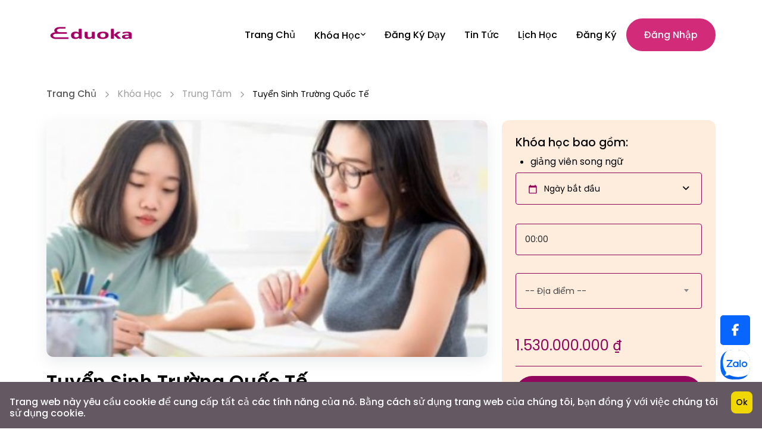

--- FILE ---
content_type: text/html; charset=UTF-8
request_url: https://eduoka.com/courser/khoa-hoc-tuyen-sinh-quoc-te
body_size: 12915
content:
<!DOCTYPE html>
<html lang="vi" class="">

<head>
    <meta charset="utf-8">
    <meta name="viewport" content="width=device-width, initial-scale=1.0">
    <!-- CSRF Token -->
    <meta name="csrf-token" content="saKpdGAspmhhRtDMUMqV0Tvc6BpptwIMYP3a0IUD">
        <link rel="icon" type="image/png" href="https://eduoka.com/uploads/0000/7/2024/11/08/favicon-tron-eduoka.png" />
    
<!-- Google Tag Manager -->
<script>(function(w,d,s,l,i){w[l]=w[l]||[];w[l].push({'gtm.start': new Date().getTime(),event:'gtm.js'});var f=d.getElementsByTagName(s)[0], j=d.createElement(s),dl=l!='dataLayer'?'&l='+l:'';j.async=true;j.src= 'https://www.googletagmanager.com/gtm.js?id='+i+dl;f.parentNode.insertBefore(j,f); })(window,document,'script','dataLayer','GTM-K24LZQ9Q');</script>
<!-- End Google Tag Manager -->
<!-- Google tag (gtag.js) -->
<script async src="https://www.googletagmanager.com/gtag/js?id=G-2M5PJJ9GN6"></script>
<script>
  window.dataLayer = window.dataLayer || [];
  function gtag(){dataLayer.push(arguments);}
  gtag('js', new Date());

  gtag('config', 'G-2M5PJJ9GN6');
</script>
<!-- End Google Tag Manager -->
    
    <title>Tuyển Sinh Trường Quốc Tế</title>
<meta name="description" content="Ngày hội Trải nghiệm Open Day là cơ hội để Quý Phụ huynh cùng các em học sinh tìm hiểu về môi trường giáo..."/>
<meta property="og:site_name" content="Eduoka | Nền tảng cung cấp khoá học"/>
<link rel="canonical" href="https://eduoka.com/courser/khoa-hoc-tuyen-sinh-quoc-te" />


    <!-- Font Awesome: thư viện icon -->
    <!-- Font Awesome: thư viện icon -->
    <link rel="stylesheet" href="https://cdnjs.cloudflare.com/ajax/libs/font-awesome/6.5.1/css/all.min.css"
        integrity="sha512-DTOQO9RWCH3ppGqcWaEA1BIZOC6xxalwEsw9c2QQeAIftl+Vegovlnee1c9QX4TctnWMn13TZye+giMm8e2LwA=="
        crossorigin="anonymous" referrerpolicy="no-referrer" />

    <!-- Owl Carousel: một plugin jQuery cho việc tạo carousel (slide show) -->
    <link rel="stylesheet"
        href="https://cdnjs.cloudflare.com/ajax/libs/OwlCarousel2/2.3.4/assets/owl.carousel.min.css" />
    <link rel="stylesheet"
        href="https://cdnjs.cloudflare.com/ajax/libs/OwlCarousel2/2.3.4/assets/owl.theme.default.min.css" />
    <!-- Bootstrap 5 -->
    <link href="https://fastly.jsdelivr.net/npm/bootstrap@5.3.3/dist/css/bootstrap.min.css" rel="stylesheet"
        integrity="sha384-QWTKZyjpPEjISv5WaRU9OFeRpok6YctnYmDr5pNlyT2bRjXh0JMhjY6hW+ALEwIH" crossorigin="anonymous" />

    <link href="https://eduoka.com/libs/ionicons/css/ionicons.min.css" rel="stylesheet">
    <link href="https://eduoka.com/libs/icofont/icofont.min.css" rel="stylesheet">

    <!-- Main Css của dự án -->
    <link rel="stylesheet" href="https://eduoka.com/assets-version-1/css/style.css" />

    <link href="https://eduoka.com/dist/frontend/css/app.css?_ver=3.4.0" rel="stylesheet">


    <!-- Pickadate date CSS -->
    <link rel="stylesheet" href="https://fastly.jsdelivr.net/npm/pickadate/lib/themes/default.css">
    <link rel="stylesheet" href="https://fastly.jsdelivr.net/npm/pickadate/lib/themes/default.date.css">
    <link rel="stylesheet" type="text/css" href="https://eduoka.com/libs/daterange/daterangepicker.css">


    <!-- Setting with admin -->
            <link rel="stylesheet" href="https://eduoka.com/libs/cookie-consent/cookieconsent.css" media="print"
            onload="this.media='all'">
        <style>
        .bravo-news .bravo_content {
            padding: 30px 5px !important;
        }
    </style>

    <link rel="alternate" type="application/atom+xml" title="News" href="/feed">

    
    
    <script>
    var Eduoka = {
        url:'https://eduoka.com',
        url_root:'https://eduoka.com',
        admin_url:'https://eduoka.com/admin',
        booking_decimals:0,
        thousand_separator:'.',
        decimal_separator:',',
        currency_position:'right_space',
        currency_symbol:'₫',
        currency_rate:'1',
        date_format:'DD/MM/YYYY',
        map_provider:'gmap',
        map_gmap_key:'',
        map_options:{
            map_lat_default:'',
            map_lng_default:'',
            map_clustering: true,
            map_fit_bounds: true,
        },
        routes:{
            login:'https://eduoka.com/login',
            register:'https://eduoka.com/register',
            checkout:'https://eduoka.com/booking/doCheckout'
        },
        currentUser: 0,
        isAdmin : 0,
        rtl: false,
        markAsRead:'https://eduoka.com/notify/markAsRead',
        markAllAsRead:'https://eduoka.com/notify/markAllAsRead',
        loadNotify : 'https://eduoka.com/notify/notifications',
        pusher_api_key : '',
        pusher_cluster : '',
        language: 'vi',
        module:{}
    };
                            Eduoka.module.tour = 'https://eduoka.com/courser';
                var i18n = {
        warning:"Cảnh báo",
        success:"Thành công",
        confirm_delete:"Bạn có muốn xóa không?",
        confirm:"Xác nhận",
        cancel:"Hủy bỏ",
    };
    var daterangepickerLocale = {
        "applyLabel": "Apply",
        "cancelLabel": "Hủy bỏ",
        "fromLabel": "Từ",
        "toLabel": "Đến",
        "customRangeLabel": "Chỉnh sửa",
        "weekLabel": "Tuần",
        "first_day_of_week": 1,
        "daysOfWeek": [
            "CN",
            "T2",
            "T3",
            "T4",
            "T5",
            "T6",
            "T7"
        ],
        "monthNames": [
            "Tháng 1",
            "Tháng 2",
            "Tháng 3",
            "Tháng 4",
            "Tháng 5",
            "Tháng 6",
            "Tháng 7",
            "Tháng 8",
            "Tháng 9",
            "Tháng 10",
            "Tháng 12",
            "Tháng 12"
        ],
    };
    window.currentUrl = 'https://eduoka.com/courser/khoa-hoc-tuyen-sinh-quoc-te';
</script>
        <link href="https://eduoka.com/dist/frontend/module/tour/css/tour.css?_ver=3.4.0" rel="stylesheet">
    <link rel="stylesheet" type="text/css" href="https://eduoka.com/libs/ion_rangeslider/css/ion.rangeSlider.min.css" />
    <link rel="stylesheet" type="text/css" href="https://eduoka.com/libs/fotorama/fotorama.css" />
    <link href="https://eduoka.com/libs/select2/css/select2.min.css" rel="stylesheet">
    <style type="text/css">
        body .daterangepicker .tooltip {
            position: absolute;
        }

        .date-wrapper.clearfix {
            padding: 15px 20px;
            display: flex;
            align-items: center;
            margin-bottom: 10px;
            border: 1px solid #90075d;
            border-radius: 4px;
        }

        .date-wrapper.clearfix .check-in-wrappers label {
            font-size: clamp(0.938rem, 0.92rem + 0.067vw, 1rem);
            font-weight: 400;
            line-height: 1.595;
        }

        .date-wrapper.clearfix .check-in-wrapper img {
            margin-right: 7px;
        }

        .date-wrapper.clearfix .check-in-wrapper {
            padding: 0;
            width: 100%;
            float: left;
        }

        input[type="number"] {
            border: none;
            background: none;
            width: 35px;
            text-align: center;
            color: #000;
            margin-left: 15px;
        }

        .form-group.form-guest-search {
            padding: 15px 20px;
            display: flex;
            align-items: center;
        }

        .guest-wrapper.d-flex.justify-content-between.align-items-center {
            padding: 0;
            width: 100%;
            float: left;
        }

        ul.form-section-total.list-unstyled {
            padding: 15px 20px;
        }

        span.price {
            float: right;
        }

        .course-review .h1 {
            color: #000000;
            font-size: clamp(1.5rem, 1.333rem + 0.347vw, 1.75rem);
            font-weight: 500;
            line-height: 1.2;
            text-transform: capitalize;
            margin-bottom: clamp(0.938rem, 0.313rem + 1.302vw, 1.875rem);
        }

        .course-review__rating-box .h3 {
            color: #555;
            font-size: 16px;
            font-weight: 500;
            line-height: 1.5;
            margin-bottom: 2px;
        }

        .course__tab-content {
            overflow: auto;
        }

        .related-item {
            width: 100%;
        }

        .related-item__content {
            width: 100%
        }

        .show-more {
            font-style: italic;
            color: #a62d69;
            text-decoration: none;
            margin-left: 8px;
        }

        .related h2 {
            color: #000000;
            font-size: 24px;
            font-style: normal;
            font-weight: 500;
            line-height: 1.5;
            margin-bottom: 12px;
        }

        .related-item__content h3 a:hover {
            color: #d12b79;
        }

        .related-item__content h3 a {
            text-decoration: none;
            color: #1f1c14;
            font-size: 14px;
            font-weight: 700;
            line-height: 1.4;
            letter-spacing: 0.388px;
            display: inline-block;
            transition: color 0.1s linear;
            max-width: 167px;
        }

        .course-review__image-box.upload {
            position: relative;
        }

        .course-review__image-box {
            cursor: pointer;
            background-repeat: no-repeat;
            background-size: cover;
            background-position: 50%;
        }

        select.info__dropdown-toggle {
            margin-bottom: 10px;
            border: 1px solid #90075d;
            border-radius: 4px;
            background: transparent url('data:image/svg+xml,<svg xmlns="http://www.w3.org/2000/svg" viewBox="0 0 448 512"><path d="M201.4 374.6c12.5 12.5 32.8 12.5 45.3 0l160-160c12.5-12.5 12.5-32.8 0-45.3s-32.8-12.5-45.3 0L224 306.7 86.6 169.4c-12.5-12.5-32.8-12.5-45.3 0s-12.5 32.8 0 45.3l160 160z"/></svg>') right 20px center/8px 10px no-repeat;
            appearance: none;
        }

        .select2-container--default .select2-selection--single {
            background-color: #feeddd;
            border: none;
        }

        .select2.select2-container.select2-container--default {
            margin-bottom: 10px;
            border: 1px solid #90075d;
            border-radius: 4px;
            cursor: pointer;
            padding: 15px;
            align-items: center;
        }

        .select2-container--default .select2-selection--single .select2-selection__arrow {
            top: 15px;
            right: 15px;
        }

        .select2-container .select2-selection--single .select2-selection__rendered {
            padding-left: 0;
            padding-right: 0;
        }

        .form-content input.form-control {
            margin-bottom: 10px;
            border: 1px solid #90075d;
            border-radius: 4px;
            appearance: none;
            padding: 15px;
            background-color: #feeddd;
            margin-bottom: 30px;
            width: 100%;
            height: 100%;
            resize: none;
        }
    </style>
    
    <link href="https://eduoka.com/custom-css" rel="stylesheet">
    <style>
        .mce-toc {
            border: 1px solid #aaa;
            width: auto;
            padding: 10px 10px;
            display: table;
            position: relative;
            border-radius: 5px;
        }

        .mce-toc .toggle {
            width: auto !important;
            position: absolute;
            right: 10px;
        }

        .mce-toc .toggle i {
            border: 1px solid #aaa;
            border-radius: 5px;
            padding: 5px;
        }

        .mce-toc div {
            width: 150px;
        }

        .mce-toc h2 {
            font-size: 16px;
            padding: 0px 10px;
            margin-top: 8px;
        }

        .mce-toc ul {
            list-style: none;
            counter-reset: item;
            padding-right: 25px;
            padding-left: 25px;
        }

        .mce-toc li {
            margin: 0 !important;
        }

        .mce-toc li:before {
            content: counters(item, ".") " " !important;
            counter-increment: item;
            border: none !important;
            margin-right: 10px !important;
        }

        .mce-toc li a {
            text-decoration: none;
            color: black;
        }

        .blog-breadcrumb span a {
            font-weight: 500;
            color: #1a2b48;
            text-decoration: none;
            line-height: 21px;
        }

        .blog-breadcrumb span.active {
            color: #5e6d77;
        }

        .footer-company .h1 {
            font-size: 20px;
            font-weight: 600;
            line-height: 1.2;
            text-transform: uppercase;
            color: #ad006c;
        }

        .footer-payment .h3 {
            font-size: 16px;
            font-weight: 500;
            line-height: 1.5;
            color: #403e3e;
            margin-bottom: 16px;
        }

        .alt-text {
            text-align: center;
        }

        .contact-button ul {
            position: fixed;
            bottom: 70px;
            right: 20px;
            list-style: none;
            z-index: 99;
        }

        .contact-button ul li {
            width: 50px;
            height: 50px;
            margin-bottom: 10px;
        }

        .zalo-chat-widget {
            position: unset !important;
        }

        .zalo-chat-widget iframe {
            bottom: 10px !important;
            right: -5px !important;
        }

        .call-button {
            --size-button: 50px;
            border: none;
            outline: none;
            background-color: #d12b79;
            color: #ffffff;
            cursor: pointer;
            width: var(--size-button);
            height: var(--size-button);
            line-height: var(--size-button);
            text-align: center;
            font-size: 20px;
            border-radius: 5px;
            display: block;
        }

        .facebook-button {
            --size-button: 50px;
            border: none;
            outline: none;
            background-color: #0866FF;
            color: #ffffff;
            cursor: pointer;
            width: var(--size-button);
            height: var(--size-button);
            line-height: var(--size-button);
            text-align: center;
            font-size: 20px;
            border-radius: 5px;
            display: block;
        }

        .owl-carousel {
            z-index: 0;
        }

        @media only screen and (max-width: 576px) {
            .learning {
                display: none;
            }
        }
    </style>
</head>

<body
    class="frontend-page header-normal is_single  ">
    
            
        <!-- Menu -->
<style>
    .header-wrapper .logo{
        height: 130% !important;
    }
</style>
<header class="header">
    <div class="container">
        <div class="header-wrapper">
            <a href="https://eduoka.com" class="logo">
                                                                        <img src="https://eduoka.com/uploads/0000/7/2024/05/14/logo-eduoka-600x600.png" alt="Eduoka | Nền tảng cung cấp khoá học">
                            </a>
            <button class="header-button" id="header-button">
                <i class="fa-regular fa-chart-bar"></i>
            </button>
            <div class="header-menu">
                <ul class="header-menu__list">
                    <li class=" depth-0"><a  target="" href="/" >Trang Chủ</a></li><li class=" depth-0"><li class="dropdown  depth-0"><a  target="" href="/courser" >Khóa học <i class="caret fa fa-angle-down"></i></a><ul class="sub-menu"><li class=" depth-1"><a  target="" href="https://eduoka.com/courser/category/lop-hoc-boi-loi" >Lớp Học Bơi Lội</a></li><li class=" depth-1"><a  target="" href="https://eduoka.com/courser/category/lop-hoc-bong-ro" >Bóng Rổ</a></li><li class=" depth-1"><a  target="" href="https://eduoka.com/courser/category/lop-hoc-gym-giam-can" >Gym Giảm Cân</a></li><li class=" depth-1"><a  target="" href="https://eduoka.com/courser/category/lop-hoc-cau-long" >Học Cầu Lông</a></li><li class=" depth-1"><a  target="" href="https://eduoka.com/courser/category/lop-hoc-tennis" >Học Tennis</a></li><li class=" depth-1"><a  target="" href="https://eduoka.com/courser/category/lop-hoc-bong-da" >Lớp Học Bóng Đá</a></li><li class=" depth-1"><a  target="" href="https://eduoka.com/courser/category/lop-hoc-co-vua" >Lớp Học Cờ Vua</a></li><li class=" depth-1"><a  target="" href="https://eduoka.com/courser/category/lop-hoc-the-thao" >Lớp Học Thể Thao</a></li><li class=" depth-1"><a  target="" href="https://eduoka.com/courser/category/lop-hoc-bong-chuyen" >Học Bóng Chuyền </a></li><li class=" depth-1"><a  target="" href="https://eduoka.com/courser/category/lop-hoc-ve" >Lớp Học Vẽ</a></li><li class=" depth-1"><a  target="" href="https://eduoka.com/courser/category/lop-hoc-ngoai-ngu" >Lớp Học Ngoại Ngữ</a></li><li class=" depth-1"><a  target="" href="https://eduoka.com/courser/category/gia-su" >Gia Sư</a></li><li class=" depth-1"><a  target="" href="https://eduoka.com/courser/category/luyen-thi-dai-hoc" >Luyện Thi Đại Học</a></li><li class=" depth-1"><a  target="" href="https://eduoka.com/courser/category/lop-hoc-nhay-mua" >Lớp Học Nhảy Múa</a></li><li class=" depth-1"><a  target="" href="https://eduoka.com/courser/category/lop-hoc-am-nhac" >Lớp Học Âm Nhạc</a></li><li class=" depth-1"><a  target="" href="https://eduoka.com/courser/category/lop-hoc-day-dan" >Lớp Học Dạy Đàn</a></li></ul></li><li class=" depth-0"><a  target="" href="/page/become-a-vendor" >Đăng Ký Dạy</a></li><li class=" depth-0"><a  target="" href="https://eduoka.com/news" >Tin Tức</a></li><li class=" depth-0"><a  target="" href="/school/schedule" >Lịch Học</a></li>
                                            <li>
                            <a href="https://eduoka.com/register">Đăng ký</a>
                        </li>
                        <li class="login">
                            <a href="https://eduoka.com/login" class="login">Đăng nhập</a>
                        </li>
                                    </ul>
            </div>
        </div>
    </div>
</header>
<!-- End-Menu -->

<!-- Phần này dành riêng cho menu mobile -->
<div class="overlay-menu">
    <div class="header-menuMobile">
        <ul>
            <li class=" depth-0"><a  target="" href="/" >Trang Chủ</a></li><li class=" depth-0"><li class="dropdown  depth-0"><a  target="" href="/courser" >Khóa học <i class="caret fa fa-angle-down"></i></a><ul class="sub-menu"><li class=" depth-1"><a  target="" href="https://eduoka.com/courser/category/lop-hoc-boi-loi" >Lớp Học Bơi Lội</a></li><li class=" depth-1"><a  target="" href="https://eduoka.com/courser/category/lop-hoc-bong-ro" >Bóng Rổ</a></li><li class=" depth-1"><a  target="" href="https://eduoka.com/courser/category/lop-hoc-gym-giam-can" >Gym Giảm Cân</a></li><li class=" depth-1"><a  target="" href="https://eduoka.com/courser/category/lop-hoc-cau-long" >Học Cầu Lông</a></li><li class=" depth-1"><a  target="" href="https://eduoka.com/courser/category/lop-hoc-tennis" >Học Tennis</a></li><li class=" depth-1"><a  target="" href="https://eduoka.com/courser/category/lop-hoc-bong-da" >Lớp Học Bóng Đá</a></li><li class=" depth-1"><a  target="" href="https://eduoka.com/courser/category/lop-hoc-co-vua" >Lớp Học Cờ Vua</a></li><li class=" depth-1"><a  target="" href="https://eduoka.com/courser/category/lop-hoc-the-thao" >Lớp Học Thể Thao</a></li><li class=" depth-1"><a  target="" href="https://eduoka.com/courser/category/lop-hoc-bong-chuyen" >Học Bóng Chuyền </a></li><li class=" depth-1"><a  target="" href="https://eduoka.com/courser/category/lop-hoc-ve" >Lớp Học Vẽ</a></li><li class=" depth-1"><a  target="" href="https://eduoka.com/courser/category/lop-hoc-ngoai-ngu" >Lớp Học Ngoại Ngữ</a></li><li class=" depth-1"><a  target="" href="https://eduoka.com/courser/category/gia-su" >Gia Sư</a></li><li class=" depth-1"><a  target="" href="https://eduoka.com/courser/category/luyen-thi-dai-hoc" >Luyện Thi Đại Học</a></li><li class=" depth-1"><a  target="" href="https://eduoka.com/courser/category/lop-hoc-nhay-mua" >Lớp Học Nhảy Múa</a></li><li class=" depth-1"><a  target="" href="https://eduoka.com/courser/category/lop-hoc-am-nhac" >Lớp Học Âm Nhạc</a></li><li class=" depth-1"><a  target="" href="https://eduoka.com/courser/category/lop-hoc-day-dan" >Lớp Học Dạy Đàn</a></li></ul></li><li class=" depth-0"><a  target="" href="/page/become-a-vendor" >Đăng Ký Dạy</a></li><li class=" depth-0"><a  target="" href="https://eduoka.com/news" >Tin Tức</a></li><li class=" depth-0"><a  target="" href="/school/schedule" >Lịch Học</a></li>
                            <li>
                    <a href="register" data-toggle="modal" data-target="#register">Đăng ký</a>
                </li>
                <li class="login">
                    <a href="login" data-toggle="modal" data-target="#login" class="login">Đăng nhập</a>
                </li>
                    </ul>
    </div>
    <button class="close-menu">
        <i class="fa fa-times" aria-hidden="true"></i>
    </button>
</div>
    


    <!-- Menu -->

    <!-- End-Menu -->
        <div class="bg-body">
        <div class="breadcrumbs my-2">
        <div class="container">
            <ul class="breadcrumbs__list">
                
                <li class="active" itemprop="itemListElement" itemscope itemtype="https://schema.org/ListItem">
                    <a href="https://eduoka.com" itemprop="item">
                        <span itemprop="name">Trang chủ</span>
                    </a>
                    <meta itemprop="position" content="1" />
                </li>

                
                                    
                    <li class="" itemprop="itemListElement" itemscope
                        itemtype="https://schema.org/ListItem">

                                                    <a href="https://eduoka.com/courser" itemscope itemtype="https://schema.org/WebPage"
                               itemprop="item" itemid="https://eduoka.com/courser">
                                <span itemprop="name">Khóa học</span>
                            </a>
                        
                        <meta itemprop="position" content="2" />
                    </li>
                                    
                    <li class="" itemprop="itemListElement" itemscope
                        itemtype="https://schema.org/ListItem">

                                                    <a href="https://eduoka.com/courser/category/trung-tam" itemscope itemtype="https://schema.org/WebPage"
                               itemprop="item" itemid="https://eduoka.com/courser/category/trung-tam">
                                <span itemprop="name">Trung Tâm</span>
                            </a>
                        
                        <meta itemprop="position" content="3" />
                    </li>
                                    
                    <li class="active" itemprop="itemListElement" itemscope
                        itemtype="https://schema.org/ListItem">

                                                    <span itemprop="name">Tuyển Sinh Trường Quốc Tế</span>
                        
                        <meta itemprop="position" content="4" />
                    </li>
                            </ul>
        </div>
    </div>

        <div class="container">
            <div class="row gy-3 mt-sm-3 mt-0">
                <div class="col-lg-8 col-12">
                    <div class="course-detail__image">
    <img src="https://eduoka.com/uploads/0000/7/2024/04/22/trung-tam-gia-su-van-anh.jpg" alt="this-is-image" />
</div>
                                        <h1 class="course-detail__title">Tuyển Sinh Trường Quốc Tế</h1>
<ul class="course-detail__list">
    <li>
        <img src="https://eduoka.com/assets-version-1/images/user.svg" alt="this-is-icon" />
        <span>  </span>
    </li>
    <li>
        <img src="https://eduoka.com/assets-version-1/images/calendar.svg" alt="this-is-icon" />
        <span>02/05/2024</span>
    </li>
    <li>
        <img src="https://eduoka.com/assets-version-1/images/comment.svg" alt="this-is-icon" />
        <span> 0 Comments</span>
    </li>
</ul>

<div class="course__tab">
    <ul class="course__tab-list">
        <li class="course__tab-item active">
            <a href="#course-desc" class="course__tab-link">Mô Tả Khóa Học</a>
        </li>
        <li class="course__tab-item">
            <a href="#course-syllabus" class="course__tab-link">Đề Cương</a>
        </li>
        <li class="course__tab-item">
            <a href="#course-faqs" class="course__tab-link">FAQs</a>
        </li>
        <li class="course__tab-item">
            <a href="#course-reviews" class="course__tab-link">Reviews</a>
        </li>
    </ul>
    <div class="course__tab-content">
        <div id="course-desc" class="course__tab-pane active">
                            <div id="course-desc-less">
                     Ng&agrave;y hội Trải nghiệm Open Day l&agrave; cơ hội để Qu&yacute; Phụ huynh c&ugrave;ng c&aacute;c em học sinh t&igrave;m hiểu về m&ocirc;i trường gi&aacute;o dục hạnh ph&uacute;c được x&acirc;y<a href="" class="show-more" id="course-desc-full">Xem thêm</a>
                </div>
                <div id="course-desc-full" style="display: none">
                    <p><span style="box-sizing: border-box; font-weight: bolder; color: #212121; font-family: 'Chakra Petch', Arial, Helvetica, sans-serif; font-size: 20px; background-color: #fbf5e7;">Ng&agrave;y hội Trải nghiệm Open Day l&agrave; cơ hội để Qu&yacute; Phụ huynh c&ugrave;ng c&aacute;c em học sinh t&igrave;m hiểu về m&ocirc;i trường gi&aacute;o dục hạnh ph&uacute;c được x&acirc;y dựng dựa tr&ecirc;n nền tảng của chương tr&igrave;nh Bang New South Wales (&Uacute;c), đồng thời tham gia v&agrave;o c&aacute;c hoạt động trải nghiệm nghệ thuật, c&ocirc;ng nghệ hấp dẫn.</span></p>
                    <a href="" class="show-more" id="course-desc-less">Ẩn</a>
                </div>
                        
        </div>
        <div id="course-syllabus" class="course__tab-pane">
            <section class="col">
        <div class="course-timeline">
                            <div class="course-timeline__box">
                    <h4 class="course-timeline__title">
                        năm 1
                    </h4>
                    <p class="course-timeline__content">
                        làm quen học tú tài toàn phân
                    </p>
                </div>
                            <div class="course-timeline__box">
                    <h4 class="course-timeline__title">
                        năm 2
                    </h4>
                    <p class="course-timeline__content">
                        thi tú tài quốc tế
                    </p>
                </div>
                    </div>
    </section>
        </div>
        <div id="course-faqs" class="course__tab-pane">
            <h2 class="course__tab-title">FAQ</h2>
    <div class="course-accordion">
                    <div class="course-accordion__item">
                <div class="course-accordion__item-header">
                    Tôi có thể đăng ký như thế nào
                </div>
                <div class="course-accordion__body">
                    <div class="course-accordion__body-content">
                        bạn đăng ký bằng link
                    </div>
                </div>
            </div>
            </div>
        </div>
        <div id="course-reviews" class="course__tab-pane">
            <div class="comments">
        <h2 class="comments__caption">Comments</h2>
        <div class="comments__summary">
            <span class="comments__value">0</span>
            <div class="comments__ratings">
                                <span>based on                         : Đánh giá số
                     ratings</span>
            </div>
        </div>
        <div class="comments__details">
                                                                    <div class="comments__bar comments__bar--5">
                        <img class="comments__star" src="https://eduoka.com/assets-version-1/images/full-star.svg"
                            alt="this-is-star" />
                        <span class="comments__percent">0%</span>
                        <div class="comments__progress comments__progress--5">
                            <div class="percent" style="width: 0%"></div>
                        </div>
                    </div>
                                                        <div class="comments__bar comments__bar--5">
                        <img class="comments__star" src="https://eduoka.com/assets-version-1/images/4-star.svg"
                            alt="this-is-star" />
                        <span class="comments__percent">0%</span>
                        <div class="comments__progress comments__progress--5">
                            <div class="percent" style="width: 0%"></div>
                        </div>
                    </div>
                                                        <div class="comments__bar comments__bar--5">
                        <img class="comments__star" src="https://eduoka.com/assets-version-1/images/3-star.svg"
                            alt="this-is-star" />
                        <span class="comments__percent">0%</span>
                        <div class="comments__progress comments__progress--5">
                            <div class="percent" style="width: 0%"></div>
                        </div>
                    </div>
                                                        <div class="comments__bar comments__bar--5">
                        <img class="comments__star" src="https://eduoka.com/assets-version-1/images/2-star.svg"
                            alt="this-is-star" />
                        <span class="comments__percent">0%</span>
                        <div class="comments__progress comments__progress--5">
                            <div class="percent" style="width: 0%"></div>
                        </div>
                    </div>
                                                        <div class="comments__bar comments__bar--5">
                        <img class="comments__star" src="https://eduoka.com/assets-version-1/images/1-star.svg"
                            alt="this-is-star" />
                        <span class="comments__percent">0%</span>
                        <div class="comments__progress comments__progress--5">
                            <div class="percent" style="width: 0%"></div>
                        </div>
                    </div>
                                    </div>
        <div class="comments__list">
                                                </div>
    </div>

    <nav aria-label="Page navigation example" class="pgn">
                    <div class="review-pag-text">Không xem xét</div>
            </nav>
        </div>
    </div>
</div>
                    
                </div>
                <div class="col-lg-4 col-12">
                    <div class="info">
                        <h2>Khóa học bao gồm:</h2>
                        <ul class="info__list">
                                                                                                <li>giảng viên song ngữ</li>
                                                                                    </ul>
                        <div class="bravo_single_book_wrap ">    <div class="bravo_single_book">        <div id="bravo_tour_book_app" v-cloak>                                    <div class="form-book" :class="{ 'd-none': enquiry_type != 'book' }">                <div class="form-content">                    <div class="form-group form-date-field form-date-search clearfix "                         data-format="DD/MM/YYYY">                        <div class="d-flex p-2  flex-wrap clearfix text-center" v-if="is_fixed_date">                            <div class="w-50 py-3 flex-grow-1">                                <div class="font-weight-bold">Tour Start Date</div>                                <span>{{ start_date_html }}</span>                            </div>                            <div class="w-50 py-3 flex-grow-1 border-left">                                <div class="font-weight-bold">Tour End Date</div>                                <span>{{ end_date_html }}</span>                            </div>                            <div class="w-100 py-3 flex-grow-1 border-top">                                <div class="font-weight-bold">Last Booking Date</div>                                <span>{{ last_booking_date_html }}</span>                            </div>                        </div>                        <div class="date-wrapper clearfix" @click="openStartDate" v-else>                            <div class="check-in-wrapper">                                <img src="https://eduoka.com/assets-version-1/images/calendar.svg" alt="" />                                <label>Ngày bắt đầu</label>                                <div class="render check-in-render">{{ start_date_html }}</div>                            </div>                            <i class="fa fa-angle-down arrow"></i>                        </div>                        <input type="text" class="start_date" ref="start_date"                               style="height: 0px; visibility: hidden">                    </div>                    <input class="form-control" type="text" name="time" />                                        <select name="location" class="info__dropdown-toggle" style="width:100%">                        <option value="">-- Địa điểm --</option>                                                    <option value="35">Quận 1</option>                                                    <option value="46">TP. Thủ Đức</option>                                                    <option value="47">Quận 3</option>                                                    <option value="48">Quận 4</option>                                                    <option value="49">Quận 5</option>                                                    <option value="50">Quận 10</option>                                                    <option value="51">Quận 6</option>                                                    <option value="52">Quận 7</option>                                                    <option value="53">Quận 8</option>                                                    <option value="54">Huyện Nhà Bè</option>                                                    <option value="56">Quận 11</option>                                                    <option value="57">Quận 12</option>                                                    <option value="58">Quận Gò Vấp</option>                                                    <option value="59">Quận Tân Bình</option>                                                    <option value="60">Quận Tân Phú</option>                                                    <option value="61">Quận Phú Nhuận</option>                                                    <option value="62">Quận Bình Thạnh</option>                                                    <option value="63">Quận Bình Tân</option>                                                    <option value="64">Huyện Cần Giờ</option>                                                    <option value="65">Huyện Củ Chi</option>                                                    <option value="66">Huyện Hóc Môn</option>                                                    <option value="90">Quận 2</option>                                                    <option value="95">Quận 9</option>                                                    <option value="118">Huyện Bình Chánh</option>                                                                    </select>                    <input type="hidden" name="vendor_id" value="">                    <div class="" v-if="person_types">                        <div class="form-group form-guest-search" v-for="(type,index) in person_types" style="padding: 15px 0!important;">                            <div class="guest-wrapper d-flex justify-content-between align-items-center">                                <div class="flex-grow-1" style="background-color: rgb(255, 255, 255);    padding: 10px;    border-radius: 20px;    border: 2px solid #90075d;    margin-right: 10px;">                                    <label>{{ type.name }}</label>                                    <div class="render check-in-render">{{ type.desc }}</div>                                    <div class="render check-in-render">{{ type.display_price }} mỗi người                                    </div>                                </div>                                <div class="flex-shrink-0">                                    <div class="input-number-group">                                        <i class="icon ion-ios-remove-circle-outline"                                           @click="minusPersonType(type)"></i>                                        <span class="input"><input type="number" v-model="type.number" min="1"                                                                   @change="changePersonType(type)" /></span>                                        <i class="icon ion-ios-add-circle-outline" @click="addPersonType(type)"></i>                                    </div>                                </div>                            </div>                        </div>                    </div>                    <div class="form-group form-guest-search" v-else>                        <div class="guest-wrapper d-flex justify-content-between align-items-center">                            <div class="flex-grow-1">                                <label>Khách</label>                            </div>                            <div class="flex-shrink-0">                                <div class="input-number-group">                                    <i class="icon ion-ios-remove-circle-outline" @click="minusGuestsType()"></i>                                    <span class="input"><input type="number" v-model="guests" min="1" /></span>                                    <i class="icon ion-ios-add-circle-outline" @click="addGuestsType()"></i>                                </div>                            </div>                        </div>                    </div>                    <div class="form-section-group form-group" v-if="extra_price.length">                        <h4 class="form-section-title" style="font-size: 1.1rem !important;">Đặt thêm:</h4>                        <div class="form-group mt-3" v-for="(type,index) in extra_price">                            <div class="extra-price-wrap d-flex justify-content-between">                                <div class="flex-grow-1">                                    <label>                                        <input type="checkbox" true-value="1" false-value="0" v-model="type.enable">                                        {{ type.name }}                                    </label>                                    <div class="render" v-if="type.price_type">({{ type.price_type }})</div>                                </div>                                <div class="flex-shrink-0">{{ type.price_html }}</div>                            </div>                        </div>                    </div>                    <div class="form-section-group form-group-padding" v-if="buyer_fees.length">                        <div class="extra-price-wrap d-flex justify-content-between" v-for="(type,index) in buyer_fees">                            <div class="flex-grow-1" >                                <label style="padding: 5px 0;font-size: 1.1rem;font-weight: 500">{{ type.type_name }}                                    <i class="icofont-info-circle" v-if="type.desc" data-toggle="tooltip"                                       data-placement="top" :title="type.type_desc"></i>                                </label>                                <div class="render" v-if="type.price_type">({{ type.price_type }})</div>                            </div>                            <div class="flex-shrink-0" style="padding: 5px 0">                                <div class="unit" v-if='type.unit == "percent"'>                                    {{ type.price }}%                                </div>                                <div class="unit" v-else>                                    {{ formatMoney(type.price) }}                                </div>                            </div>                        </div>                    </div>                </div>                <div v-html="html"></div>                <div>                     <div class="info__price" v-if="total_price <= 0">
                                                    <b class="onsale">1.530.000.000 ₫</b> 
                            
                        
                                            </div>                </div>                <div class="info__price" v-if="total_price > 0" style="text-align: start;flex-direction: column !important;">                    <div><b>{{ total_price_html }}</b></div>                </div>                                <div class="submit-group">                    <button class="info__btn mb-3" @click="doSubmit($event)"                            :class="{ 'disabled': onSubmit, 'btn-success': (step == 2), 'btn-primary': step == 1 }"                            name="submit">                        <span>ĐẶT NGAY</span>                        <i v-show="onSubmit" class="fa fa-spinner fa-spin"></i>                    </button>                    <div class="alert-text mt10" v-show="message.content" v-html="message.content"                         :class="{ 'danger': !message.type, 'success': message.type }"></div>                </div>                            </div>            <div class="form-send-enquiry" v-show="enquiry_type=='enquiry'">                <button class="btn btn-primary" data-toggle="modal" data-target="#enquiry_form_modal">                    Liên hệ ngay                </button>            </div>        </div>    </div></div><div class="modal fade" tabindex="-1" role="dialog" id="enquiry_form_modal">
    <div class="modal-dialog modal-dialog-centered">
        <div class="modal-content enquiry_form_modal_form">
            <div class="modal-header">
                <h5 class="modal-title">Thăm dò ý kiến</h5>
                <button type="button" class="close" data-dismiss="modal" aria-label="Close">
                    <span aria-hidden="true">&times;</span>
                </button>
            </div>
            <div class="modal-body">
                <input type="hidden" name="service_id" value="72">
                <input type="hidden" name="service_type" value="tour">
                <div class="form-group" >
                    <input type="text" class="form-control" value="" name="enquiry_name" placeholder="Tên *">
                </div>
                <div class="form-group">
                    <input type="text" class="form-control" value="" name="enquiry_email" placeholder="Email *">
                </div>
                <div class="form-group" v-if="!enquiry_is_submit">
                    <input type="text" class="form-control" value="" name="enquiry_phone" placeholder="Điện thoại">
                </div>
                <div class="form-group" v-if="!enquiry_is_submit">
                    <textarea class="form-control" placeholder="Ghi chú" name="enquiry_note"></textarea>
                </div>
                                <div class="message_box"></div>
            </div>
            <div class="modal-footer">
                <button type="button" class="btn btn-secondary" data-dismiss="modal">Đóng</button>
                <button type="button" class="btn btn-primary btn-submit-enquiry">Gửi
                <i class="fa icon-loading fa-spinner fa-spin fa-fw" style="display: none"></i>
                </button>
            </div>
        </div>
    </div>
</div>
                    </div>
                    <div class="course-desc">
                        <div class="course-desc__section">
                            <h2>Mục tiêu khóa học:</h2>
                            <p id="course_objectives-less" style="text-align: justify">
                                 học trường quốc tế túa tài
                            </p>
                            <p id="course_objectives-full" style="text-align: justify; display: none">
                                học trường quốc tế túa tài
                                <a href="" class="show-more" id="course_objectives-less">Ẩn</a>
                            </p>
                        </div>
                        <div class="course-desc__section">
                            <h2>Cấu trúc khóa học:</h2>
                            <ul>
                                                                                                                                                        <li>chương trình tú tài quốc tế</li>
                                                                                                                                                                <li>đầu ra đạt ielt 8.0</li>
                                                                                                                                                                <li>săn học bổng tóp các trường</li>
                                                                                                                                                        <a href="" class="show-more" id="course-structure">Xem thêm</a>
                                                                                                </ul>
                        </div>
                    </div>
                    <div class="related">
                        <h2>Khóa Học Tương Tự</h2>
                                                    <div class="col-lg-12">
                                Không tìm thấy khóa học
                            </div>
                                            </div>
                </div>
            </div>
        </div>

        <div class="course-review">
            <div class="container">
                                            <div class="review-message">
                    You must <a href='https://eduoka.com/login'>log in</a> to write review
                </div>
                    </div>
    </div>
    </div>

    <div class="contact-button">
        <ul>
            
                            <li>
                    <a href="https://m.me/584267175596992" target="_blank" class="facebook-button">
                        <i class="fab fa-facebook-f"></i>
                    </a>
                    
                </li>
            
                            <li>
                    <div class="zalo-chat-widget" data-oaid="1573939880653149556"
                        data-welcome-message="Xin chào" data-autopopup="0"
                        data-width="100"
                        data-height="100"> </div>
                </li>
                    </ul>
    </div>

    <footer class="footer">
        <div class="container">
            <div class="row">
                                                                                <div class="col-lg-3 col-md-6 py-lg-5 py-4">
                            <div class="footer-title">
                                Eduoka
                            </div>
                            <a href="https://eduoka.com/" class="logo">
          <img src="/assets-version-1/images/logo.png" alt="this-is-logo" />
        </a>
        <div class="footer-company">
          <div class="h1">CÔNG TY TNHH TT & DV MEKOONG </div>
          <ul>
            <li>
              <b>Trụ sở chính:</b>
              <span> Lầu 1, 439 Cách Mạng Tháng 8, Tp. HCM, Việt Nam</span>
            </li>
            <li><b>Số ĐKKD:</b> <a href="tel:+0313765864">0313765864</a></li>
            <li>
              <b>Email:</b>
              <a href="emailto:teameduoka@gmail.com">teameduoka@gmail.com</a>
            </li>
          </ul>
</div>
                        </div>
                                            <div class="col-lg-3 col-md-6 py-lg-5 py-4">
                            <div class="footer-title">
                                Thông Tin Chung
                            </div>
                            <ul class="footer-list">
          <li><a href="#!">Về chúng tôi</a></li>
          <li><a href="#!">Chia sẻ kinh nghiệm</a></li>
          <li><a href="https://www.eduoka.com/contact">Liên hệ với chúng tôi</a></li>
          <li><a href="https://www.eduoka.com/page/become-a-vendor">Cách đăng ký</a></li>
          <li><a href="https://www.eduoka.com/page/become-a-vendor">Tuyển dụng</a></li>
          <li><a href="https://eduoka.com/page/quy-che-hoat-dong" rel="noreferrer nofollow">Quy Chế Hoạt Động</a></li>
          <li><a href="https://eduoka.com/page/chinh-sach-bao-mat" rel="noreferrer nofollow">Chính Sách Bảo Mật</a></li>
        </ul>
                        </div>
                                            <div class="col-lg-3 col-md-6 py-lg-5 py-4">
                            <div class="footer-title">
                                Hỗ Trợ
                            </div>
                            <ul class="footer-list">
          <li><a href="https://eduoka.com/contact" rel="noreferrer nofollow">Bạn hỏi - Eduoka đáp</a></li>
          <li><a href="https://eduoka.com/page/huong-dan-dang-ky-tai-khoan-khach-hang" rel="noreferrer nofollow">Hướng dẫn đăng ký tài khoản khách hàng</a></li>
          <li><a href="https://eduoka.com/page/huong-dan-dang-ky-lam-nha-cung-cap" rel="noreferrer nofollow">Hướng dẫn đăng ký làm nhà cung cấp</a></li>
          <li><a href="https://eduoka.com/page/huong-dan-dang-khoa-hoc-len-eduoka" rel="noreferrer nofollow">Hướng dẫn đăng khoá học lên Eduoka</a></li>
          <li><a href="https://eduoka.com/page/huong-dan-nhan-lop" rel="noreferrer nofollow">Hướng dẫn nhận lớp</a></li>
                        </div>
                                            <div class="col-lg-3 col-md-6 py-lg-5 py-4">
                            <div class="footer-title">
                                Khác
                            </div>
                            <div class="footer-payment">
          <div class="h3">Đối tác thanh toán</div >
          <div class="row">
            <div class="col-4 p-1">
              <img class="img-fluid" src="/assets-version-1/images/footer-pay1.png" alt="this-is-image" />
            </div>
            <div class="col-4 p-1">
              <img class="img-fluid" src="/assets-version-1/images/footer-pay2.png" alt="this-is-image" />
            </div>
            <div class="col-4 p-1">
              <img class="img-fluid" src="/assets-version-1/images/footer-pay3.png" alt="this-is-image" />
            </div>
            <div class="col-4 p-1">
              <img class="img-fluid" src="/assets-version-1/images/footer-pay4.png" alt="this-is-image" />
            </div>
            <div class="col-4 p-1">
              <img class="img-fluid" src="/assets-version-1/images/footer-pay5.png" alt="this-is-image" />
            </div>
            <div class="col-4 p-1">
              <img class="img-fluid" src="/assets-version-1/images/footer-pay6.png" alt="this-is-image" />
            </div>
          </div>
        </div>
        <div class="footer-social">
          <span>Theo dõi chúng tôi qua các kênh</span>
          <ul>
            <li>
              <a href="https://www.facebook.com/eduoka" rel="noreferrer nofollow">
                <img src="/assets-version-1/images/footer-social1.svg" alt="this-is-icon" />
              </a>
            </li>
            <li>
              <a href="https://www.youtube.com/channel/UCgH8KhTuW2fGMmVsqCekVZg" rel="noreferrer nofollow">
                <img src="/assets-version-1/images/footer-social2.svg" alt="this-is-icon" />
              </a>
            </li>
            <li>
              <a href="https://www.twitch.tv/trungtamgiasueduoka/about" rel="noreferrer nofollow">
                <img src="/assets-version-1/images/footer-social3.svg" alt="this-is-icon" />
              </a>
            </li>
            <li>
              <a href="https://www.instagram.com/giasueduoka/" rel="noreferrer nofollow">
                <img src="/assets-version-1/images/footer-social4.svg" alt="this-is-icon" />
              </a>
            </li>
            <li>
              <a href="tel:0768 07 17 27" rel="noreferrer nofollow">
                <img src="/assets-version-1/images/footer-social5.svg" alt="this-is-icon" />
              </a>
            </li>
          </ul>
        </div>

        </a>
                        </div>
                                                </div>
            <div class="footer-copyright">
                <div class="row">
                    <div class="col-sm-6 text-sm-start text-center p-1">
                        <p>Copyright © 2024 by Eduoka</p>
                    </div>
                    <div class="col-sm-6 text-sm-end text-center p-1">
                        <p>Phát triển bởi Mekoong Media </p>
                    </div>
                </div>
            </div>
        </div>
    </footer>

    <a href="#" id="back-to-top" title="Back to top">&uarr;</a>

    <script src="https://sp.zalo.me/plugins/sdk.js"></script>
    <!-- jQuery: thư viện JavaScript cho việc xử lý DOM và event -->
    <script src="https://ajax.googleapis.com/ajax/libs/jquery/3.6.0/jquery.min.js"></script>
    <!-- Owl Carousel: script cho plugin Owl Carousel -->
    <script src="https://cdnjs.cloudflare.com/ajax/libs/OwlCarousel2/2.3.4/owl.carousel.min.js"></script>
    <!-- Pickadate date JS -->
    <script src="https://fastly.jsdelivr.net/npm/pickadate/lib/picker.js"></script>
    <script src="https://fastly.jsdelivr.net/npm/pickadate/lib/picker.date.js"></script>
    <!-- Main JavaScript của dự án -->
    <script src="https://eduoka.com/assets-version-1/js/app.js"></script>
    
    
    <script src="https://eduoka.com/libs/lodash.min.js"></script>
    <script src="https://eduoka.com/libs/vue/vue.min.js"></script>
    <script type="text/javascript" src="https://eduoka.com/libs/daterange/moment.min.js"></script>
    <script type="text/javascript" src="https://eduoka.com/libs/daterange/daterangepicker.min.js"></script>
    <script src="https://eduoka.com/libs/select2/js/select2.min.js"></script>
    <script src="https://eduoka.com/js/functions.js?_ver=3.4.0"></script>
    <script src="https://eduoka.com/libs/bootstrap/js/bootstrap.bundle.min.js"></script>
    <script src="https://eduoka.com/libs/bootbox/bootbox.min.js"></script>

    
    <script src="https://eduoka.com/libs/lazy-load/intersection-observer.js"></script>
    <script async src="https://eduoka.com/libs/lazy-load/lazyload.min.js"></script>
    <script>
        // Set the options to make LazyLoad self-initialize
        window.lazyLoadOptions = {
            elements_selector: ".lazy",
            // ... more custom settings?
        };

        // Listen to the initialization event and get the instance of LazyLoad
        window.addEventListener('LazyLoad::Initialized', function(event) {
            window.lazyLoadInstance = event.detail.instance;
        }, false);
    </script>

        
    
    <script src="https://eduoka.com/libs/pusher.min.js"></script>
    <script src="https://eduoka.com/js/home.js?_ver=3.4.0"></script>

    
            <div class="booking_cookie_agreement p-3 d-flex fixed-bottom">
            <div class="content-cookie"><h6>Trang web này yêu cầu cookie để cung cấp tất cả các tính năng của nó. Bằng cách sử dụng trang web của chúng tôi, bạn đồng ý với việc chúng tôi sử dụng cookie.</h6></div>
            <button class="btn save-cookie">Ok</button>
        </div>
        <script>
            var save_cookie_url = 'https://eduoka.com/check-cookie';
        </script>
        <script src="https://eduoka.com/js/cookie.js?_ver=3.4.0"></script>
        <script defer src="https://eduoka.com/libs/cookie-consent/cookieconsent.js"></script>
    <script>
        window.addEventListener('load', function () {

            // obtain plugin
            var cc = initCookieConsent();

            // run plugin with your configuration
            cc.run({
                current_lang: 'vi',
                autoclear_cookies: true,                   // default: false
                page_scripts: true,                        // default: false

                onFirstAction: function (user_preferences, cookie) {
                    // callback triggered only once on the first accept/reject action
                },

                onAccept: function (cookie) {
                    // callback triggered on the first accept/reject action, and after each page load
                },

                onChange: function (cookie, changed_categories) {
                    // callback triggered when user changes preferences after consent has already been given
                },

                languages: {
                    'vi': {
                        consent_modal: {
                            title: 'We use cookies!',
                            description:'',
                            primary_btn: {
                                text: 'Accept all',
                                role: 'Accept all', // 'accept_selected' or 'accept_all'
                            },
                            secondary_btn: {
                                text: 'Cài đặt',
                                role: 'Cài đặt', // 'settings' or 'accept_necessary'
                            }
                        },
                        settings_modal: {
                            title: 'Cookie preferences',
                            save_settings_btn: 'Lưu các thiết lập',
                            accept_all_btn: 'Accept All',
                            reject_all_btn: 'Reject All',
                            close_btn_label: 'Đóng',
                            blocks: []
                        }
                    }
                }
            });
        });
    </script>


    
    

    
        <script>
        var bravo_booking_data = {"id":72,"person_types":[],"max":0,"open_hours":{"1":{"enable":"1","from":"00:00","to":"00:00"},"2":{"enable":"1","from":"00:00","to":"00:00"},"3":{"from":"00:00","to":"00:00"},"4":{"from":"00:00","to":"00:00"},"5":{"from":"00:00","to":"00:00"},"6":{"from":"00:00","to":"00:00"},"7":{"from":"00:00","to":"00:00"}},"extra_price":[],"minDate":"01\/15\/2026","duration":0,"buyer_fees":[],"start_date":"","start_date_html":"","end_date":"","end_date_html":"","deposit":true,"deposit_type":"percent","deposit_amount":"10","deposit_fomular":"default","is_form_enquiry_and_book":true,"enquiry_type":"book","is_fixed_date":false}
        var
            bravo_booking_i18n = {
                no_date_select: 'Vui lòng chọn Ngày bắt đầu',
                no_guest_select: 'Vui lòng chọn ít nhất một khách',
                load_dates_url: 'https://eduoka.com/user/courser/availability/loadDates',
                name_required: 'Tên là bắt buộc',
                email_required: 'Email thì cần thiết',
            };
    </script>
    <script>
        $(document).ready(function() {
            $('a#course_objectives-full').click(function(e) {
                e.preventDefault();
                $('p#course_objectives-full').show();
                $('p#course_objectives-less').hide();
            });
            $('a#course_objectives-less').click(function(e) {
                e.preventDefault();
                $('p#course_objectives-full').hide();
                $('p#course_objectives-less').show();
            });

            $('a#course-desc-full').click(function(e) {
                e.preventDefault();
                $('div#course-desc-full').show();
                $('div#course-desc-less').hide();
            });
            $('a#course-desc-less').click(function(e) {
                e.preventDefault();
                $('div#course-desc-full').hide();
                $('div#course-desc-less').show();
            });

            $('a#course-structure').click(function(e) {
                e.preventDefault();
                $(this).text($(this).text() == 'Xem thêm' ? 'Ẩn' : 'Xem thêm');
                $('li#course-structure-less').toggle();
            });

            $("select[name=location]").select2();

            $('input[name="time"]').daterangepicker({
                singleDatePicker: true,
                timePicker: true,
                timePicker24Hour: true,
                timePickerIncrement: 15,
                locale: {
                    format: 'HH:mm'
                }
            }).on('show.daterangepicker', function(ev, picker) {
                picker.container.find(".calendar-table").hide();
            });
        });
    </script>
    <script type="text/javascript" src="https://eduoka.com/libs/ion_rangeslider/js/ion.rangeSlider.min.js"></script>
    <script type="text/javascript" src="https://eduoka.com/libs/fotorama/fotorama.js"></script>
    <script type="text/javascript" src="https://eduoka.com/libs/sticky/jquery.sticky.js"></script>
    <script type="text/javascript" src="https://eduoka.com/module/tour/js/single-tour.js?_ver=3.4.0">
    </script>

</body>
<script>
    $(function() {
        $(".mce-toc").prepend('<div class="toggle mr-2"><i class="fa fa-list"></i></div>');

        $(".mce-toc .toggle").click(function(e) {
            e.preventDefault();
            $(".mce-toc ul").toggle('fast', function() {});
            var text = $('.mce-toc h2 a').text();
            $('.mce-toc h2 a').text(text == "Ẩn" ? "Hiện" : "Ẩn");
        });

        $.each($("p img"), function() {
            var newDiv = document.createElement("div");
            var altText = $(this).attr('alt');
            $(newDiv).html(altText);
            $(newDiv).attr('class', 'alt-text');
            $(this).after(newDiv);
        });
    });
</script>

</html>


--- FILE ---
content_type: text/css
request_url: https://eduoka.com/assets-version-1/css/style.css
body_size: 12706
content:
@charset "UTF-8";
@import url("https://fonts.googleapis.com/css2?family=Inter:slnt,wght@-10..0,100..900&family=Jost:ital,wght@0,100..900;1,100..900&family=Nunito:ital,wght@0,200..1000;1,200..1000&family=Poppins:ital,wght@0,100;0,200;0,300;0,400;0,500;0,600;0,700;0,800;0,900;1,100;1,200;1,300;1,400;1,500;1,600;1,700;1,800;1,900&family=Roboto:ital,wght@0,100;0,300;0,400;0,500;0,700;0,900;1,100;1,300;1,400;1,500;1,700;1,900&display=swap");

* {
    box-sizing: border-box;
}

body,
h1,
h2,
h3,
h4,
h5,
h6,
p,
ul,
ol,
li,
figure,
figcaption,
blockquote,
dl,
dd {
    margin: 0;
    padding: 0;
}

body {
    line-height: 1.4;
    font-size: 16px;
    font-weight: 500;
    font-family: "Inter", sans-serif;
    color: #000000;
}

.bg-body {
    background-color: #f9f9f9;
    padding: 20px 0 60px 0;
}

.container {
    max-width: 1154px;
    padding: 0 15px;
    margin: 0 auto;
}

.logo {
    position: relative;
    overflow: hidden;
    max-width: 150px;
    display: inline-block;
}

.logo img {
    display: block;
    width: 100%;
    height: 100%;
    position: relative;
    z-index: 1;
}

.logo:before {
    content: "";
    position: absolute;
    top: 0;
    left: 0;
    right: 0;
    bottom: 0;
    background: linear-gradient(120deg, transparent, rgba(255, 255, 255, 0.8), transparent);
    z-index: 2;
    animation: light-sweep 2s infinite;
}

@keyframes light-sweep {
    0% {
        transform: translateX(-100%);
    }

    50% {
        transform: translateX(100%);
    }

    100% {
        transform: translateX(200%);
    }
}

@media only screen and (max-width: 767px) {
    .logo {
        max-width: 130px;
    }
}

.caption {
    font-size: clamp(1.5rem, 1.375rem + 0.625vw, 2.125rem);
    font-weight: 600;
    line-height: 1.2058823529;
    text-align: center;
    text-transform: uppercase;
}

.desc {
    font-family: Poppins;
    font-size: 20px;
    font-weight: 500;
    line-height: 1.5;
    color: #8a8a8a;
    margin-top: 8px;
}

.bg-detail {
    position: relative;
}

.bg-detail img {
    position: absolute;
    top: 0;
}

.bg-detail img:nth-child(1) {
    left: 0;
}

.bg-detail img:nth-child(2) {
    right: 0;
}

@media only screen and (max-width: 599px) {
    .bg-detail {
        display: flex;
        align-items: center;
        justify-content: space-between;
        flex-direction: row;
        flex-wrap: nowrap;
    }

    .bg-detail img {
        position: unset;
        max-width: 78px;
    }
}

.tab {
    margin-top: 64px;
}

.tab-list {
    display: flex;
    align-items: stretch;
    justify-content: flex-start;
    flex-direction: row;
    flex-wrap: wrap;
    gap: 16px;
    width: -moz-fit-content;
    width: fit-content;
    margin: 32px auto 15px auto;
}

.tab-list__item {
    padding: 12px 16px;
    border-radius: 4px;
    font-family: Inter;
    font-size: 16px;
    font-weight: 500;
    line-height: 1.25;
    text-decoration: none;
    transition: all 0.2s linear;
    color: rgba(0, 0, 0, 0.4588235294);
    -webkit-user-select: none;
    -moz-user-select: none;
    user-select: none;
}

.tab-list__item:not(.active) {
    background-color: #ffffff;
    box-shadow: rgba(100, 100, 111, 0.2) 0px 7px 29px 0px;
}

.tab-list__item:not(.active):hover {
    color: #bb0576;
}

.tab-list__item.active {
    pointer-events: none;
    -webkit-user-select: none;
    -moz-user-select: none;
    user-select: none;
    background-color: #90075d;
    color: #ffffff;
}

.tab-list__item.active:hover {
    opacity: 0.8;
}

.tab-content {
    display: grid;
    grid-template-columns: repeat(3, 1fr);
    gap: 24px;
}

.tab-content.active {
    display: none;
}

.tab-content__item {
    border-radius: 14px;
}

.tab-pane {
    display: none;
}

.tab-pane.active {
    display: block;
}

@media only screen and (max-width: 767px) {
    .tab {
        margin-top: 45px;
    }
}

.picker__select--month,
.picker__select--year {
    height: auto !important;
}

.overlay-menu,
.overlay-filter,
.overlay-sidebar {
    position: fixed;
    top: 0;
    left: 0;
    width: 100%;
    height: 100%;
    background-color: rgba(0, 0, 0, 0.4);
    z-index: 120;
    overflow-y: hidden;
    visibility: hidden;
    opacity: 0;
    transition: visibility 0s, opacity 0.4s linear;
}

.overlay-menu.show,
.overlay-filter.show,
.overlay-sidebar.show {
    visibility: visible;
    opacity: 1;
    transition: visibility 0s 0s, opacity 0.4s linear;
}

.close-menu,
.close-filter,
.close-sidebar {
    position: absolute;
    top: 4px;
    background: transparent;
    border: none;
    font-size: 34px;
    color: #fff;
    cursor: pointer;
}

.close-menu {
    left: 4px;
}

.close-filter {
    right: 4px;
}

.close-sidebar {
    right: 4px;
}

.subject-item {
    background-color: #ffffff;
}

.subject-item__image {
    height: 0;
    position: relative;
    padding-bottom: 72.25%;
    overflow: hidden;
    border-radius: 14px 14px 0 0;
}

.subject-item__image>img {
    position: absolute;
    top: 0;
    left: 0;
    width: 100%;
    height: 100%;
    -o-object-fit: cover;
    object-fit: cover;
    transition: all 0.3s linear;
}

@media (hover: hover) {
    .subject-item__image:hover>img {
        transform: scale(1.2);
        opacity: 0.8;
    }
}

.subject-item__image-label {
    width: 100%;
    position: absolute;
    top: 0;
    left: 0;
    padding: 11px 16px;
    z-index: 8;
    display: flex;
    align-items: center;
    justify-content: space-between;
    flex-direction: row;
    flex-wrap: nowrap;
}

.subject-item__image-label button {
    background-color: transparent;
    border: none;
    cursor: pointer;
    outline: 0;
}

.subject-item__image-label button img {
    display: block;
    width: 100%;
}

.subject-item__image-label span {
    display: inline-block;
    border-radius: 8px;
    background-color: #90075d;
    padding: 4px 26px;
    color: #ffffff;
    font-size: 12px;
    font-weight: 500;
    line-height: 1.5;
    text-transform: capitalize;
}

.subject-item__content {
    padding: 16px 16px 25px 16px;
    border: 2px solid #e5e5e5;
    border-top: none;
    border-radius: 0 0 14px 14px;
}

.subject-item__content-title {
    color: #000000;
    font-size: 20px;
    font-weight: 500;
    line-height: normal;
    display: -webkit-box;
    -webkit-line-clamp: 1;
    -webkit-box-orient: vertical;
    overflow: hidden;
    text-overflow: ellipsis;
    word-break: break-word;
}

.subject-item__content-accpent {
    color: #828282;
    font-size: 14px;
    font-weight: 500;
    line-height: normal;
    margin: 8px 0 10px 0;
    display: inline-block;
}

.subject-item__content ul {
    list-style: none;
    display: flex;
    align-items: center;
    justify-content: flex-start;
    flex-direction: row;
    flex-wrap: nowrap;
    gap: 8px;
    border-bottom: 1px dashed #acacac;
    padding-bottom: 12px;
    margin-bottom: 15px;
}

.subject-item__content ul li {
    display: flex;
    align-items: center;
    justify-content: flex-start;
    flex-direction: row;
    flex-wrap: nowrap;
    gap: 6px;
}

.subject-item__content ul li span {
    text-decoration: none;
    color: #acacac;
    font-size: 12px;
    font-weight: 500;
    line-height: normal;
}

.subject-item__content ul li img {
    width: 16px !important;
}

.subject-item__content-footer {
    display: flex;
    align-items: center;
    justify-content: space-between;
    flex-direction: row;
    flex-wrap: nowrap;
    gap: 14px;
}

.subject-item__content-footer strong {
    color: #ff7426;
    font-size: 20px;
    font-weight: 600;
    line-height: normal;
}

.subject-item__content-footer a {
    padding: 7px 16px;
    text-decoration: none;
    display: inline-block;
    color: #ffffff;
    text-align: center;
    font-size: 12px;
    font-style: normal;
    font-weight: 700;
    line-height: 1.5;
    letter-spacing: 0.06px;
    border-radius: 100rem;
    background-color: #90075d;
    width: 124px;
    transition: opacity 0.2s linear;
}

.subject-item__content-footer a:hover {
    opacity: 0.8;
}

.teacher-item {
    border-radius: 0px 0px 14px 14px;
}

.teacher-item__image {
    position: relative;
    width: 100%;
    padding-top: 74.9%;
    border-radius: 8px 8px 0 0;
}

.teacher-item__image>img {
    border-radius: inherit;
    -o-object-fit: cover;
    object-fit: cover;
    width: 100%;
    height: 100%;
    display: block;
    position: absolute;
    top: 0;
    left: 0;
    bottom: 0;
    right: 0;
    transition: all 0.3s ease-in-out;
}

.teacher-item__label {
    position: absolute;
    top: 0;
    left: 0;
    padding: 18px 0 0 15px;
    display: flex;
    gap: 6px;
    font-size: 14px;
    font-weight: 500;
}

.teacher-item__label-price {
    color: #f98742;
}

.teacher-item__label>div {
    background-color: #ffffff;
    border-radius: 14px;
    padding: 5px 10px;
}

.teacher-item__label-rate {
    display: flex;
    align-items: center;
    justify-content: flex-start;
    flex-direction: row;
    flex-wrap: nowrap;
    gap: 4px;
}

.teacher-item__label-rate span {
    color: #727f8e;
    font-style: normal;
    font-weight: 500;
    font-size: 14px;
    line-height: 1.2857142857;
    display: inline-flex;
    align-items: center;
}

.teacher-item__label-rate img {
    width: 14px !important;
}

.teacher-item__tag {
    width: 186px;
    height: 32px;
    display: flex;
    align-items: center;
    justify-content: center;
    flex-direction: row;
    flex-wrap: nowrap;
    border-radius: 100rem;
    background-color: #90075d;
    font-size: 14px;
    font-weight: 700;
    line-height: 1.2142857143;
    color: #ffffff;
    position: absolute;
    bottom: -16px;
    position: absolute;
    left: 50%;
    transform: translateX(-50%);
}

.teacher-item__content {
    padding: 22px 16px 24px 15px;
    border: 2px solid #e5e5e5;
    border-top: none;
    border-radius: 0 0 14px 14px;
}

.teacher-item__content h2 {
    font-size: 24px;
    font-weight: 600;
    line-height: 0.9166666667;
    margin: 5px 0 16px 0;
}

.teacher-item__content ul {
    list-style: none;
    display: flex;
    align-items: stretch;
    justify-content: flex-start;
    flex-direction: column;
    flex-wrap: nowrap;
    gap: 10px;
}

.teacher-item__content ul li {
    font-size: 14px;
    font-weight: 400;
    line-height: 1;
    color: #919eab;
    display: flex;
    gap: 6px;
}

.teacher-item__content ul li img {
    max-width: 12px;
}

.read-more {
    text-decoration: none;
    font-size: 18px;
    font-weight: 400;
    line-height: 1.2222222222;
    color: #ad006c;
    transition: opacity 0.2s linear;
    margin-bottom: 16px;
    display: inline-flex;
    align-items: center;
    gap: 5px;
}

.read-more i {
    font-size: 11px;
}

.read-more:hover {
    opacity: 0.8;
}

.filter-panel {
    width: 100%;
    background-color: #ffffff;
    padding: 20px 25px;
    box-shadow: rgba(149, 157, 165, 0.2) 0px 8px 24px;
    overflow-y: auto;
    border-radius: unset;
    height: 25%;
}

.filter-panel__title {
    color: #000000;
    font-size: 20px;
    font-weight: 600;
    line-height: 1.2;
    text-transform: capitalize;
    margin-bottom: 15px;
}

.filter-panel__list {
    list-style-type: none;
    margin-bottom: 40px;
}

.filter-panel__list li {
    display: flex;
    align-items: center;
    justify-content: flex-start;
    flex-direction: row;
    flex-wrap: nowrap;
    margin-bottom: 10px;
}

.filter-panel__list li input[type=checkbox],
.filter-panel__list li input[type=radio] {
    filter: grayscale(1);
}

.filter-panel__list li label {
    color: #555;
    font-size: clamp(1rem, 0.845rem + 0.583vw, 1.125rem);
    font-style: normal;
    font-weight: 400;
    line-height: 150%;
    margin-left: 5px;
    -webkit-user-select: none;
    -moz-user-select: none;
    user-select: none;
    cursor: pointer;
}

.filter-panel__count {
    color: #000000;
    font-size: 18px;
    font-weight: 400;
    line-height: 1.5;
    margin-left: auto;
}

.filter-panel.only-mobile {
    max-width: clamp(16.75rem, 5.114rem + 58.182vw, 18.75rem);
    height: 100%;
    transition: transform 0.6s cubic-bezier(0.075, 0.82, 0.165, 1);
    transform: translate(-100%);
}

.filter-panel.only-mobile.active {
    transform: translateX(0);
}

@media only screen and (max-width: 1199px) {
    .filter-panel.only-desktop {
        display: none;
    }
}

.pgn__list {
    list-style: none;
    padding: 0;
    display: flex;
    align-items: center;
    justify-content: center;
    flex-direction: row;
    flex-wrap: nowrap;
    gap: 25px;
}

.pgn__item--active .pgn__link {
    color: #fff;
    border-color: #90075d;
    background: #90075d;
}

.pgn__link {
    background-color: transparent;
    text-decoration: none;
    display: inline-flex;
    align-items: center;
    justify-content: center;
    border-radius: 50%;
    transition: color 0.3s, background-color 0.3s, border-color 0.3s;
    border: 1px solid #eaeaea;
    width: 48px;
    height: 48px;
    padding: 10px;
    text-align: center;
    gap: 10px;
    color: #90075d;
    font-size: 18px;
    line-height: 1.5;
    font-weight: 500;
    text-transform: capitalize;
}

.pgn__link--prev,
.pgn__link--next {
    background: transparent;
    color: #90075d;
}

.pgn__link--prev i,
.pgn__link--next i {
    font-size: 16px;
}

@media only screen and (max-width: 424px) {
    .pgn__list {
        gap: 15px;
    }

    .pgn__link {
        width: 45px;
        height: 45px;
    }
}

.search {
    margin-top: 16px;
}

.search__container {
    display: flex;
    align-items: center;
    justify-content: space-between;
    flex-direction: row;
    flex-wrap: nowrap;
    gap: 15px;
}

.search-heading {
    color: #000000;
    font-size: clamp(1.5rem, 1.083rem + 0.868vw, 2.125rem);
    font-weight: 600;
    line-height: normal;
    text-transform: capitalize;
}

.search-area {
    display: flex;
    gap: 20px;
}

.search-form {
    border-bottom: 1px solid #000000;
    display: flex;
    align-items: stretch;
    justify-content: space-between;
    flex-direction: row;
    flex-wrap: nowrap;
    gap: 4px;
}

.search-form input {
    color: #9d9d9d;
    font-family: Inter;
    font-size: 18px;
    font-weight: 400;
    line-height: 1.5;
    border: none;
    padding: 5px 0;
    outline: none;
    background-color: transparent;
}

.search-form button {
    background-color: transparent;
    outline: none;
    border: none;
    cursor: pointer;
    padding: 0;
    display: flex;
    align-items: center;
    justify-content: flex-start;
    flex-direction: row;
    flex-wrap: nowrap;
}

.search-form i {
    font-size: 20px;
}

.search-filter {
    background-color: #f5f5f5;
    color: #333;
    border: 1px solid #ddd;
    padding: 10px 20px;
    font-size: 16px;
    border-radius: 5px;
    align-items: center;
    justify-content: center;
    gap: 8px;
}

.search-filter img {
    max-width: 20px;
}

.search .layout-toggle {
    display: flex;
    align-items: center;
    justify-content: flex-start;
    flex-direction: row;
    flex-wrap: nowrap;
    gap: 5px;
}

.search .layout-toggle button {
    cursor: pointer;
    border: none;
    background-color: transparent;
}

@media only screen and (max-width: 767px) {
    .search-area {
        flex-direction: column;
        gap: 14px;
    }

    .search__container {
        flex-direction: column;
    }
}

@media only screen and (max-width: 599px) {
    .search .layout-toggle {
        display: none;
    }
}

.breadcrumbs__list {
    list-style: none;
}

.breadcrumbs__list li.active a {
    font-weight: 500;
    color: #555;
}

.breadcrumbs li {
    display: inline;
}

.breadcrumbs li:first-child a::before,
.breadcrumbs li+li::before {
    font-size: 11px;
    color: #9d9d9d;
}

.breadcrumbs li+li::before {
    padding: 0 10px;
    content: "\f054";
    font-family: FontAwesome;
}

.breadcrumbs li a {
    text-decoration: none;
    text-transform: capitalize;
    transition: color 0.24s linear;
    color: #9d9d9d;
    font-size: clamp(0.938rem, 0.92rem + 0.067vw, 1rem);
    font-weight: 400;
    line-height: 1.5;
}

@media (hover: hover) {
    .breadcrumbs li a:hover {
        color: #90075d;
    }
}

.info {
    border-radius: 12px;
    background-color: #feeddd;
    padding: clamp(1.375rem, 1.345rem + 0.129vw, 1.5rem);
    margin-bottom: 18px;
}

.info h2 {
    color: #050505;
    font-size: clamp(1.125rem, 1.089rem + 0.134vw, 1.25rem);
    font-weight: 500;
    line-height: normal;
    margin-bottom: 6px;
}

.info__list {
    margin-left: 25px;
}

.info__list li {
    color: #000000;
    font-size: clamp(0.938rem, 0.92rem + 0.067vw, 1rem);
    font-style: normal;
    font-weight: 400;
    line-height: 1.595;
    margin-bottom: 6px;
}

.info__dropdown {
    margin-bottom: 10px;
    border: 1px solid #90075d;
    border-radius: 4px;
}

.info__dropdown-toggle {
    width: 100%;
    border: none;
    background-color: transparent;
    cursor: pointer;
    display: flex;
    padding: 15px;
    align-items: center;
}

.info__dropdown-toggle img {
    margin-right: 7px;
}

.info__dropdown-toggle i {
    margin-left: auto;
}

.info__dropdown-toggle span {
    font-size: clamp(0.938rem, 0.92rem + 0.067vw, 1rem);
    font-weight: 400;
    line-height: 1.595;
}

.info__dropdown-menu {
    border-top: 1px solid #90075d;
    display: none;
    padding: 14px;
    list-style: none;
}

.info__dropdown-menu li a {
    border-radius: 12px;
    text-decoration: none;
    color: #777e90;
    font-size: 14px;
    font-weight: 500;
    line-height: 1.7142857143;
    padding: 10px 12px;
    display: inline-flex;
    justify-content: space-between;
    align-items: center;
    width: 100%;
    transition: all 0.1s linear;
}

.info__dropdown-menu li a:hover {
    background-color: #fde8cf;
    color: #90075d;
}

.info__dropdown-menu li a:hover i {
    display: block;
}

.info__dropdown-menu li i {
    display: none;
}

.info__price {
    margin: 33px 0 16px 0;
    border-bottom: 1px solid #90075d;
    padding-bottom: 16px;
    display: flex;
    align-items: center;
    justify-content: space-between;
    flex-direction: row;
    flex-wrap: nowrap;
}

.info__price b {
    color: #90075d;
    font-size: clamp(1.375rem, 1.304rem + 0.268vw, 1.625rem);
    font-weight: 400;
    line-height: normal;
}

.info__price span {
    color: rgba(5, 5, 5, 0.7);
    font-size: 18px;
    font-weight: 300;
    line-height: normal;
}

.info__btn {
    color: #ffffff;
    font-size: 16px;
    font-weight: 600;
    line-height: normal;
    border-radius: 100rem;
    width: 100%;
    border: none;
    cursor: pointer;
    padding: 16px;
    background-color: #90075d;
    transition: opacity 0.1s linear;
}

.info__btn:hover {
    opacity: 0.8;
}

.related h1 {
    color: #000000;
    font-size: 24px;
    font-style: normal;
    font-weight: 500;
    line-height: 1.5;
    margin-bottom: 12px;
}

.related-item {
    border-radius: 8px;
    border: 1px solid #eaeaea;
    background-color: #ffffff;
    box-shadow: 0px 4px 30px 0px rgba(0, 0, 0, 0.06);
    padding: 14px 12px;
    margin-bottom: clamp(0.938rem, 0.563rem + 0.781vw, 1.5rem);
    width: -moz-fit-content;
    width: fit-content;
    display: flex;
    align-items: stretch;
    justify-content: space-between;
    flex-direction: row;
    flex-wrap: nowrap;
    gap: 16px;
}

.related-item__image {
    flex-shrink: 0;
    width: 96px;
    height: 96px;
    border-radius: 8px;
    overflow: hidden;
}

.related-item__image img {
    width: 100%;
    height: 100%;
    -o-object-fit: cover;
    object-fit: cover;
}

.related-item__content h2 a {
    text-decoration: none;
    color: #1f1c14;
    font-size: 14px;
    font-weight: 700;
    line-height: 1.4;
    letter-spacing: 0.388px;
    display: inline-block;
    transition: color 0.1s linear;
    max-width: 167px;
}

.related-item__content h2 a:hover {
    color: #d12b79;
}

.related-item__content p {
    color: rgba(31, 28, 20, 0.7);
    font-size: 10px;
    font-weight: 400;
    line-height: 1.6;
    margin: 4px 0;
}

.related-item__content-price {
    display: flex;
    align-items: center;
    justify-content: space-between;
    flex-direction: row;
    flex-wrap: nowrap;
    gap: 10px;
}

.related-item__content-price b {
    color: #d12b79;
    font-size: 14px;
    font-weight: 700;
    line-height: 1.5;
}

.related-item__content-price del {
    color: #230f0f;
    font-size: 12px;
    font-weight: 400;
    line-height: 1.5;
}

.related-button {
    text-decoration: none;
    padding: 5px;
    color: #1f1c14;
    font-size: 16px;
    font-weight: 400;
    line-height: normal;
    transition: color 0.1s linear;
}

.related-button:hover {
    color: #d12b79;
}

.related-button i {
    font-size: 14px;
    margin-left: 4px;
}

.comments__caption {
    color: #000000;
    font-size: 20px;
    font-weight: 600;
    line-height: 1.2;
    text-transform: capitalize;
    margin-bottom: 16px;
}

.comments__summary {
    display: flex;
    align-items: center;
    justify-content: flex-start;
    flex-direction: row;
    flex-wrap: nowrap;
    gap: 12px;
}

.comments__value {
    color: #000000;
    font-size: 36px;
    font-weight: 600;
    line-height: 1.2;
    text-transform: capitalize;
}

.comments__ratings {
    gap: 4px;
    display: flex;
    align-items: stretch;
    justify-content: flex-start;
    flex-direction: column;
    flex-wrap: nowrap;
}

.comments__ratings img {
    max-width: 110px;
}

.comments__ratings span {
    color: #555;
    font-size: 16px;
    font-style: normal;
    font-weight: 400;
    line-height: 1.5;
}

.comments__details {
    padding: 20px 0 30px 0;
    display: flex;
    align-items: stretch;
    justify-content: flex-start;
    flex-direction: column;
    flex-wrap: nowrap;
    gap: 10px;
}

.comments__bar {
    display: flex;
    align-items: center;
    justify-content: flex-start;
    flex-direction: row;
    flex-wrap: nowrap;
}

.comments__star {
    max-width: 80px;
    width: 100%;
}

.comments__percent {
    color: #555;
    font-size: 18px;
    font-style: normal;
    font-weight: 400;
    line-height: 1.5;
    min-width: 50px;
    margin: 0 4px 0 8px;
}

.comments__progress {
    background-color: #eaeaea;
    flex-grow: 1;
    height: 10px;
    position: relative;
}

.comments__progress .percent {
    position: absolute;
    left: 0;
    top: 0;
    height: 100%;
    background-color: #f6b40a;
}

/* .comments__progress::before {
    content: "";
    position: absolute;
    left: 0;
    top: 0;
    height: 100%;
    background-color: #f6b40a;
}
.comments__progress--5::before {
    width: 90%;
}
.comments__progress--4::before {
    width: 5%;
}
.comments__progress--3::before {
    width: 2%;
}
.comments__progress--2::before {
    width: 2%;
}
.comments__progress--1::before {
    width: 1%;
} */
.comments__list .comment {
    display: flex;
    gap: 20px;
    padding-top: 20px;
    margin-bottom: 20px;
    border-top: 1px solid #eaeaea;
}

.comments__list .comment:last-child {
    margin-bottom: 40px;
}

.comments__list .comment__avatar {
    width: 60px;
    height: 60px;
    border-radius: 43px;
    flex-shrink: 0;
}

.comments__list .comment__avatar img {
    -o-object-fit: cover;
    object-fit: cover;
    width: 100%;
    height: 100%;
}

.comments__list .comment__body {
    flex: 1;
}

.comments__list .comment__body-top {
    display: flex;
    align-items: center;
    justify-content: space-between;
    flex-direction: row;
    flex-wrap: nowrap;
    gap: clamp(0.25rem, 0.143rem + 0.401vw, 0.625rem);
}

.comments__list .comment__body-top h4 {
    color: #000000;
    font-size: 16px;
    font-weight: 600;
    line-height: 1.2;
    text-transform: capitalize;
}

.comments__list .comment__body-top span {
    color: #555;
    font-size: clamp(0.875rem, 0.839rem + 0.134vw, 1rem);
    font-weight: 400;
    line-height: 1.5;
}

.comments__list .comment__desc {
    color: #555;
    font-size: clamp(0.875rem, 0.804rem + 0.268vw, 1.125rem);
    font-weight: 400;
    line-height: 1.5;
    margin: 8px 0;
}

.comments__list .comment__reply {
    color: #000000;
    cursor: pointer;
    font-size: 16px;
    font-weight: 400;
    line-height: 1.5;
    background-color: transparent;
    border: none;
    display: flex;
    align-items: center;
    justify-content: flex-start;
    flex-direction: row;
    flex-wrap: nowrap;
    gap: 8px;
}

@media only screen and (max-width: 424px) {

    .comments .comments__list .comment,
    .comments .comments__list .comment__body-top {
        flex-direction: column;
    }

    .comments .comments__list .comment__body-top {
        align-items: flex-start;
    }
}

.header {
    padding: 24px 0;
    width: 100%;
    position: relative;
    transition: all 0.5s ease;
    z-index: 100;
}

.header.fixed {
    position: fixed;
    top: 0;
    left: 0;
    background-color: #fff;
    box-shadow: rgba(100, 100, 111, 0.2) 0px 7px 29px 0px;
    padding: 10px 0;
}

.header .dropdown {
    display: flex;
    align-items: center;
    justify-content: flex-start;
    flex-direction: row;
    flex-wrap: nowrap;
    gap: 5px;
}

.header-wrapper,
.header-menu,
.header-menu__list {
    display: flex;
    align-items: center;
    justify-content: space-between;
    flex-direction: row;
    flex-wrap: nowrap;
 height: 70px !important;
}

.header-button {
    display: none;
    background-color: transparent;
    border: none;
    font-size: 28px;
    color: #d12b79;
}

.header-menu {
    gap: 84px;
}

.header-menu__list {
    list-style-type: none;
    gap: 15px;
}

.header-menu__list .sub-menu {
    position: absolute;
    top: 100%;
    left: 0;
    background-color: #fff;
    box-shadow: rgba(100, 100, 111, 0.2) 0px 7px 29px 0px;
    min-width: 240px;
    border-radius: 6px;
    display: none;
    animation: effectSubMenu 0.3s ease;
    max-height: 450px;
    overflow-y: auto;
    overscroll-behavior: none;
}

@keyframes effectSubMenu {
    from {
        transform: translateY(-20px);
        opacity: 0;
    }

    to {
        transform: translateY(0);
        opacity: 1;
    }
}

@media (hover: hover) {
    .header-menu__list .dropdown:hover .sub-menu {
        display: block;
    }
}

.header-menu__list .sub-menu li {
    float: none;
    list-style-type: none;
}

.header-menu__list .sub-menu li a {
    display: block;
    text-decoration: none;
    color: #000000;
}

.header-menu__list li.login a {
    background-color: #d12b79;
    border-radius: 100rem;
    color: #ffffff;
    transition: opacity 0.2s linear;
    padding: 16px 30px;
}

@media (hover: hover) {
    .header-menu__list li.login a:hover {
        opacity: 0.8;
    }
}

.header-menu__list li.dropdown {
    position: relative;
}

.header-menu__list li.dropdown a {
    display: flex;
    align-items: center;
    justify-content: flex-start;
    flex-direction: row;
    flex-wrap: nowrap;
    gap: 5px;
}

.header-menu__list li a {
    font-weight: 500;
    font-size: 16px;
    line-height: 1.2;
    color: #000000;
    text-transform: capitalize;
    padding: 16px;
    text-decoration: none;
    padding: 16px;
    transition: color 0.2s linear;
}

.header-menu__list li a i {
    font-size: 10.5px;
}

@media (hover: hover) {
    .header-menu__list li:not(.login) a:hover {
        color: #d12b79;
    }
}

@media only screen and (max-width: 1023px) {
    .header {
        padding: 18px 0;
    }

    .header-menu__list {
        gap: 8px;
    }

    .header-menu__list li a {
        padding: 14px;
    }

    .header-menu__list li.login a {
        padding: 12px 18px;
    }
}

@media only screen and (max-width: 767px) {
    .header-menu {
        display: none;
    }

    .header-button {
        display: block;
    }
}

.header-menuMobile {
    background-color: #ffffff;
    max-width: clamp(16.25rem, 1.435rem + 74.074vw, 18.75rem);
    width: 100%;
    overflow-y: auto;
    position: fixed;
    top: 0;
    right: 0;
    height: 100%;
    padding: 40px 20px 20px 20px;
    transform: translateX(100%);
    transition: transform 0.6s cubic-bezier(0.075, 0.82, 0.165, 1);
}

.header-menuMobile.active {
    transform: translateX(0);
}

.header-menuMobile ul {
    list-style-type: none;
    gap: 15px;
}

.header-menuMobile ul .sub-menu {
    width: 100%;
    border-radius: 6px;
    display: none;
    animation: effectSubMenu 0.3s ease;
    padding: 5px 12px;
    border: 1px solid #e1dfdf;
}

@keyframes effectSubMenu {
    from {
        transform: translateY(-20px);
        opacity: 0;
    }

    to {
        transform: translateY(0);
        opacity: 1;
    }
}

.header-menuMobile ul .sub-menu li {
    float: none;
    list-style-type: none;
}

.header-menuMobile ul .sub-menu li a {
    display: block;
    text-decoration: none;
    color: #000000;
}

.header-menuMobile ul li.login a {
    background-color: #d12b79;
    border-radius: 100rem;
    color: #ffffff;
    transition: opacity 0.2s linear;
    padding: 16px 30px;
}

@media (hover: hover) {
    .header-menuMobile ul li.login a:hover {
        opacity: 0.8;
    }
}

.header-menuMobile ul li.dropdown {
    position: relative;
}

.header-menuMobile ul li.dropdown a {
    display: flex;
    align-items: center;
    justify-content: flex-start;
    flex-direction: row;
    flex-wrap: nowrap;
    gap: 10px;
}

.header-menuMobile ul li a {
    font-weight: 500;
    font-size: 16px;
    line-height: 1.2;
    color: #000000;
    text-transform: capitalize;
    padding: 16px;
    text-decoration: none;
    padding: 16px;
    transition: color 0.2s linear;
}

.header-menuMobile ul li a i {
    font-size: 10.5px;
}

.header-menuMobile ul li:not(:last-child) {
    margin-bottom: 10px;
}

.header-menuMobile ul li a {
    color: inherit;
    text-decoration: none;
    font-size: 16px;
    font-style: normal;
    font-weight: 500;
    line-height: 1.2;
    text-transform: capitalize;
    padding: 15px 0;
    display: inline-block;
    width: 100%;
}

.hero {
    background-image: url("../images/hero-image-full.png");
    padding: 140px 0 180px 0;
    background-repeat: no-repeat;
    background-size: 95rem;
    background-position: center center;
    background-color: #feeddd;
}

.hero-search {
    cursor: pointer;
    background-color: #d12b79;
    color: #ffffff;
    display: inline-block;
    gap: 10px;
    padding: 15px 20px;
    display: flex;
    align-items: center;
    justify-content: center;
    flex-direction: row;
    flex-wrap: nowrap;
    border-radius: 12px;
    border: none;
    transition: background 0.2s linear;
}

.hero-search:hover {
    background-color: #be1b81;
}

.hero-search img {
    width: 20px;
}

.hero-content {
    max-width: 800px;
    width: 100%;
}

.hero-content__caption {
    color: #000000;
    font-size: clamp(1.875rem, 0.3571428571rem + 7.5892857143vw, 4rem);
    font-weight: bold;
    font-family: Roboto;
}

.hero-content__caption b {
    color: #90075d;
}

.hero-content__desc {
    margin-top: 23px;
    color: #8a8a8a;
    font-size: clamp(0.9375rem, 0.7142857143rem + 1.1160714286vw, 1.25rem);
    max-width: 580px;
    width: 100%;
}

.hero-filter {
    background-color: #ffffff;
    border-radius: 16px;
    box-shadow: rgba(149, 157, 165, 0.2) 0px 8px 24px;
    padding: 18px 20px;
    margin-top: 30px;
}

.hero-select {
    cursor: pointer;
    -webkit-user-select: none;
    -moz-user-select: none;
    user-select: none;
    display: flex;
    align-items: flex-start;
    justify-content: flex-start;
    flex-direction: row;
    flex-wrap: nowrap;
    gap: 8px;
}

.hero-select__content {
    gap: 6px;
    display: flex;
    align-items: stretch;
    justify-content: flex-start;
    flex-direction: column;
    flex-wrap: nowrap;
}

.hero-select__content h3,
.hero-select__content label {
    font-size: 15.5px;
    font-weight: bold;
    color: #000000;
    line-height: 1.4;
}

.hero-select__content-dropdown {
    color: #9d9d9d;
    display: flex;
    align-items: center;
    justify-content: space-between;
    flex-direction: row;
    flex-wrap: nowrap;
    font-size: 14px;
    gap: 6px;
}

.hero-select__content-option {
    position: absolute;
    top: calc(100% + 8px);
    z-index: 54;
    left: 0;
    display: none;
    list-style: none;
    text-decoration: none;
    border-radius: 0px 0px 12px 12px;
    opacity: 0.9;
    background-color: #ffffff;
    max-width: 160px;
    width: 100%;
    box-shadow: rgba(100, 100, 111, 0.2) 0px 7px 29px 0px;
}

.hero-select__content-option li a {
    color: #050505;
    font-size: 14px;
    font-weight: 400;
    line-height: 1.1428571429;
    display: inline-block;
    padding: 12px 15px;
    text-decoration: none;
    width: 100%;
    transition: color 0.2s linear;
}

.hero-select__content-option li a:hover {
    color: #ad006c;
}

.hero-select__icon {
    width: 20px;
    height: 20px;
}

.hero-select input {
    width: 100%;
    border: 1.5px solid #ccc;
    border-radius: 5px;
    padding: 5px 6.5px;
    font-size: 14px;
    outline: none;
}

.hero-select input:focus {
    border-color: #d12b79;
}

@media only screen and (min-width: 992px) and (max-width: 1200px) {
    .hero-search {
        width: 100%;
        height: 100%;
    }

    .hero-search img {
        width: 24px;
    }

    .hero-search span {
        display: none;
    }
}

@media only screen and (max-width: 1023px) {
    .hero {
        padding: 60px 0;
        background-size: 68rem;
    }

    .hero-content__desc {
        max-width: 440px;
    }
}

@media only screen and (max-width: 599px) {
    .hero {
        padding: 25px 0;
        background-image: none;
    }

    .hero-content__desc {
        margin-top: 10px;
    }

    .hero-select__content {
        gap: 4px;
    }

    .hero-select__content-option {
        max-width: 100%;
        opacity: 1;
    }

    .hero-filter {
        padding: 14px 20px;
        margin-top: 15px;
    }
}

.service {
    margin-top: -105px;
}

.service-wrapper {
    background-color: #8b174e;
    padding: 20px 0;
    border-radius: 12px;
    box-shadow: rgba(100, 100, 111, 0.2) 0px 7px 29px 0px;
}

.service-item {
    text-align: center;
    display: flex;
    align-items: center;
    justify-content: flex-start;
    flex-direction: column;
    flex-wrap: nowrap;
}

.service-item h3 {
    color: #fcbf4c;
    font-weight: 700;
    font-size: 16px;
    line-height: 1.125;
    padding: 12px 0 16px 0;
}

.service-item p {
    color: #ffffff;
    font-size: 14px;
    font-weight: 500;
    line-height: 1.5714285714;
}

.service-item__content {
    max-width: 202px;
}

.service-item img {
    width: 48px;
    height: 48px;
    -o-object-fit: cover;
    object-fit: cover;
}

@media only screen and (max-width: 1023px) {
    .service {
        margin-top: 25px;
    }
}

.channel-image {
    position: relative;
    width: 100%;
    overflow: hidden;
    padding-top: 74.9%;
    border-radius: 8px 8px 0 0;
}

.channel-image>img {
    border-radius: inherit;
    -o-object-fit: cover;
    object-fit: cover;
    width: 100%;
    height: 100%;
    display: block;
    position: absolute;
    top: 0;
    left: 0;
    bottom: 0;
    right: 0;
    transition: all 0.3s ease-in-out;
}

.channel-content {
    background-color: #feeddd;
    padding: 16px 16px 24px 16px;
}

.channel-content h3 {
    font-size: 20px;
    font-weight: 700;
    line-height: 1.2;
    color: #90075d;
    display: -webkit-box;
    -webkit-line-clamp: 1;
    -webkit-box-orient: vertical;
    overflow: hidden;
    text-overflow: ellipsis;
    word-break: break-word;
}

.channel-content p {
    font-family: Roboto;
    font-size: 14px;
    font-weight: 400;
    line-height: 1.2142857143;
    color: #544d45;
    padding: 12px 0 24px 0;
}

.channel-group {
    display: flex;
    align-items: center;
    justify-content: space-between;
    flex-direction: row;
    flex-wrap: nowrap;
    gap: 15px;
}

.channel-avatar {
    display: flex;
}

.channel-avatar__item {
    width: 45px;
    height: 45px;
    transition: transform 0.3s ease;
    cursor: pointer;
    border-radius: 50%;
    overflow: hidden;
}

.channel-avatar__item img {
    width: 100%;
    height: 100%;
    -o-object-fit: cover;
    object-fit: cover;
}

.channel-avatar__item:not(:first-child) {
    margin-left: -18px;
}

.channel-avatar__item--hidden {
    border: 1px solid #ffffff;
    background-color: #fcbf4c;
    color: #ffffff;
    display: flex;
    align-items: center;
    justify-content: center;
    flex-direction: row;
    flex-wrap: nowrap;
    font-size: 14px;
    font-weight: 500;
    line-height: 1.2142857143;
}

.channel-btn {
    font-size: 12px;
    font-weight: 600;
    line-height: 1.5;
    color: #ffffff;
    text-decoration: none;
    background-color: #90075d;
    border-radius: 40px;
    display: inline-flex;
    align-items: center;
    justify-content: center;
    padding: 9px 14px;
    transition: opacity 0.2s linear;
    text-align: center;
}

.channel-btn:hover {
    opacity: 0.8;
}

.learning {
    margin: 75px 0;
    padding: 30px 0;
    background-color: #feeddd;
}

.learning-image {
    max-width: 480px;
    width: 100%;
}

.learning-content {
    font-family: Roboto;
}

.learning-content__caption {
    margin-bottom: 24px;
    font-size: clamp(1.75rem, 1.4086059744rem + 1.706970128vw, 2.5rem);
    font-weight: 800;
    line-height: 1.35;
}

.learning-content__caption b {
    color: #8b174e;
}

.learning-content__title {
    display: flex;
    align-items: stretch;
    justify-content: flex-start;
    flex-direction: column;
    flex-wrap: nowrap;
}

.learning-content__title h2,
.learning-content__title p {
    font-weight: 500;
}

.learning-content__title h2 {
    font-size: clamp(1.25rem, 0.9655049787rem + 1.4224751067vw, 1.875rem);
    line-height: 1.7;
    color: #050c26;
}

.learning-content__title p {
    font-size: clamp(1.125rem, 0.8974039829rem + 1.1379800853vw, 1.625rem);
    color: #8a8a8a;
    line-height: 1.6923076923;
}

.learning-content__title:not(:last-child) {
    margin-bottom: 23px;
}

@media only screen and (max-width: 1023px) {
    .learning-content__title:not(:last-child) {
        margin-bottom: 10px;
    }

    .learning-content__caption {
        margin-bottom: 6px;
    }
}

@media only screen and (max-width: 767px) {
    .learning-image {
        position: relative;
        left: 50%;
        transform: translateX(-50%);
    }

    .learning-content {
        text-align: center;
    }
}

.students {
    text-align: center;
    font-size: 1.875rem;
    margin: clamp(1.875rem, 0.9090909091rem + 4.8295454545vw, 4rem) 0;
}

.reviews {
    margin-top: clamp(1.875rem, 1.3636363636rem + 2.5568181818vw, 3rem);
}

.reviews .owl-dots {
    margin-top: 33px !important;
}

.reviews .owl-dots .owl-dot.active span {
    background-color: #90075d;
    width: 32.5px;
}

.reviews-item {
    background-color: #feeddd;
    padding: 32px 24px;
    text-align: left;
    border-radius: 12px;
}

.reviews-rate {
    display: flex;
    gap: 8px;
}

.reviews-rate b {
    font-size: 20px;
    font-weight: 500;
    line-height: 1.1;
    color: #8b174e;
}

.reviews-rate img {
    max-width: 124px;
}

.reviews-title {
    margin: 8px 0 16px 0;
    font-family: Inter;
    font-size: 20px;
    font-weight: 700;
    line-height: 1.1;
}

.reviews-desc {
    font-family: Roboto;
    font-size: 14px;
    font-weight: 400;
    line-height: 1.4285714286;
    letter-spacing: 0.02em;
    color: #8a8a8a;
    max-width: 320px;
    width: 100%;
}

.reviews-info {
    gap: 25px;
    align-items: center;
    display: flex;
    align-items: center;
    justify-content: flex-start;
    flex-direction: row;
    flex-wrap: nowrap;
    margin-top: 18px;
}

.reviews-info,
.reviews-info__avatar {
    display: flex;
}

.reviews-info__avatar-item {
    transition: transform 0.3s ease;
    cursor: pointer;
    border-radius: 50%;
    overflow: hidden;
    width: 60px;
    height: 60px;
    border: 2px solid #90075d;
}

.reviews-info__avatar-item:not(:first-child) {
    margin-left: -18px;
}

.reviews-info__avatar-item img {
    width: 100%;
    height: 100%;
    -o-object-fit: cover;
    object-fit: cover;
}

.reviews-info__content h2 {
    font-size: 20px;
    font-weight: 700;
    line-height: 1.55;
    letter-spacing: 0.02em;
    color: #353535;
}

.reviews-info__content p {
    font-size: 12px;
    font-weight: 400;
    line-height: 1.3333333333;
    letter-spacing: 0.02em;
    color: #8e8e8e;
}

.footer {
    background-color: #feeddd;
    padding: 15px 0;
}

.footer ul {
    list-style-type: none;
}

.footer-check {
    max-width: 224px;
    display: inline-block;
}

.footer-list {
    display: flex;
    align-items: stretch;
    justify-content: flex-start;
    flex-direction: column;
    flex-wrap: nowrap;
    gap: clamp(0.75rem, 0.172rem + 2.465vw, 1.75rem);
}

.footer-list li a {
    text-decoration: none;
    font-size: 14px;
    font-weight: 500;
    line-height: 1.7142857143;
    color: #403e3e;
    transition: color 0.2s linear;
}

@media (hover: hover) {
    .footer-list li a:hover {
        color: rgb(60, 60, 237);
    }
}

.footer-title {
    font-size: 20px;
    font-weight: 500;
    line-height: 1.2;
    color: #ad006c;
    position: relative;
    width: -moz-fit-content;
    width: fit-content;
    padding-bottom: 16px;
    margin-bottom: clamp(0.75rem, 0.028rem + 3.082vw, 2rem);
    text-transform: uppercase;
}

.footer-title::after {
    content: "";
    position: absolute;
    left: 0;
    bottom: 0;
    width: 100%;
    height: 1px;
    background-color: #ad006c;
}

.footer-company {
    margin-top: 30px;
    border-left: 3px solid #ad006c;
    padding-left: 16px;
}

.footer-company h1 {
    font-size: 20px;
    font-weight: 600;
    line-height: 1.2;
    text-transform: uppercase;
    color: #ad006c;
}

.footer-company ul {
    margin-top: 14px;
    display: flex;
    align-items: stretch;
    justify-content: flex-start;
    flex-direction: column;
    flex-wrap: nowrap;
    gap: 20px;
}

.footer-company ul li b {
    font-weight: 600;
    font-size: 14px;
    line-height: 1.4285714286;
    color: #000000;
}

.footer-company ul li a,
.footer-company ul li span {
    font-weight: 400;
    font-size: 14px;
    line-height: 1.4285714286;
    color: #8f8686;
    text-decoration: none;
}

.footer-company ul li a {
    transition: color 0.2s linear;
}

@media (hover: hover) {
    .footer-company ul li a:hover {
        color: rgb(60, 60, 237);
    }
}

.footer-payment {
    border-left: 3px solid #ad006c;
    padding-left: 16px;
    max-width: 238px;
}

.footer-payment h3 {
    font-size: 16px;
    font-weight: 500;
    line-height: 1.5;
    color: #403e3e;
    margin-bottom: 16px;
}

.footer-social {
    border-left: 3px solid #ad006c;
    padding-left: 16px;
    margin: 16px 0;
}

.footer-social span {
    font-size: 16px;
    font-weight: 500;
    line-height: 1.5;
    color: #403e3e;
}

.footer-social ul {
    margin-top: 16px;
    display: flex;
    gap: 24px;
}

.footer-copyright {
    border-top: 1px solid #ccc;
    padding: 16px 0 48px 0;
}

.footer-copyright span {
    font-size: clamp(1rem, 0.929rem + 0.268vw, 1.25rem);
    font-weight: 400;
    line-height: 1.2;
    color: #000000;
    display: inline-block;
}

@media only screen and (max-width: 1200px) {
    .footer-copyright {
        padding-bottom: 80px;
    }
}

@media only screen and (max-width: 599px) {
    .footer-copyright {
        padding: 20px 0 30px 0;
    }
}

@media only screen and (max-width: 374px) {
    .footer-copyright {
        padding-bottom: 68px;
    }
}

#back-to-top {
    --size-button: 50px;
    position: fixed;
    bottom: 20px;
    right: 20px;
    display: none;
    z-index: 80;
    border: none;
    outline: none;
    background-color: #d12b79;
    color: #ffffff;
    cursor: pointer;
    width: var(--size-button);
    height: var(--size-button);
    line-height: var(--size-button);
    text-align: center;
    font-size: 20px;
    border-radius: 5px;
}

#back-to-top:hover {
    opacity: 0.8;
}

@media only screen and (max-width: 599px) {
    #back-to-top {
        --size-button: 45px;
        font-size: 18px;
    }
}

.sidebar {
    background-color: #ffffff;
    box-shadow: 4px 0px 20px 0px rgba(0, 0, 0, 0.05);
    position: relative;
}

.sidebar-top {
    padding: 25px 20px 10px 20px;
    text-align: center;
}

.sidebar-nav ul {
    list-style: none;
}

.sidebar-nav ul li a {
    padding: 25px 20px;
    display: inline-flex;
    align-items: center;
    gap: 20px;
    text-decoration: none;
    color: #202020;
    font-size: 20px;
    line-height: normal;
    transition: all 0.1s linear;
    width: 100%;
}

.sidebar-nav ul li a:hover,
.sidebar-nav ul li a:hover path {
    color: #f13e3e;
    stroke: #f13e3e;
    background-color: #fdf8ee;
}

.sidebar-nav ul li a span {
    color: #908b93;
    text-align: center;
    font-size: 12px;
    line-height: 1.5;
    margin-left: auto;
    border-radius: 8px;
    background-color: #f8f7f9;
    padding: 2px 6px;
}

.sidebar.only-mobile {
    background-color: #ffffff;
    box-shadow: 4px 0px 20px 0px rgba(0, 0, 0, 0.05);
    position: fixed;
    top: 0;
    left: 0;
    height: 100%;
    max-width: clamp(16.25rem, 1.435rem + 74.074vw, 18.75rem);
    width: 100%;
    overflow-y: auto;
    transform: translateX(-100%);
    transition: transform 0.6s cubic-bezier(0.075, 0.82, 0.165, 1);
}

.sidebar.only-mobile.active {
    transform: translateX(0);
}

.sidebar.only-mobile .sidebar-nav ul li a {
    font-size: 18px;
    gap: 16px;
    padding: 20px;
}

@media only screen and (max-width: 1023px) {
    .sidebar.only-desktop {
        display: none;
    }
}

.dashboard {
    display: grid;
    grid-template-columns: 280px 1fr;
    grid-gap: 35px;
    height: 100vh;
}

@media only screen and (max-width: 1023px) {
    .dashboard {
        grid-template-columns: 1fr;
    }
}

.main-header {
    padding: 15px 28px;
    border-bottom: 0.5px solid #d2cece;
    display: flex;
}

.main-header__bars {
    display: none;
    background-color: transparent;
    border: none;
    font-size: 26px;
    cursor: pointer;
}

.main-header__group {
    display: flex;
    align-items: center;
    margin-left: auto;
    gap: 24px;
}

.main-header__button {
    border: none;
    outline: none;
    background-color: #fdf8ee;
    width: 40px;
    height: 40px;
    border-radius: 50%;
    cursor: pointer;
}

.main-header__admin {
    display: flex;
    align-items: center;
}

.main-header__admin-name {
    color: #000000;
    font-size: 15px;
    font-style: normal;
    font-weight: 500;
    line-height: 1.7142857143;
    text-transform: capitalize;
}

.main-header__admin-avatar {
    margin: 0 4px 0 12px;
    max-width: 36px;
}

.main-header__admin-avatar img {
    width: 100%;
    height: 100%;
    -o-object-fit: cover;
    object-fit: cover;
}

.main-content {
    padding: 30px 0;
}

.main-content__edit {
    display: flex;
    align-items: center;
    gap: 15px;
}

.main-content__edit img {
    width: 60px;
}

.main-content__edit a {
    text-decoration: none;
    color: rgba(5, 5, 5, 0.6980392157);
    font-size: 20px;
    font-weight: 400;
    line-height: 1.2;
    text-decoration-line: underline;
}

.main-content__edit a:hover {
    color: #f13e3e;
}

.main-content__avatar {
    max-width: 60px;
}

.main-content__avatar img {
    width: 100%;
    height: 100%;
    -o-object-fit: cover;
    object-fit: cover;
}

.main-content__wrapper {
    max-width: 1200px;
}

@media only screen and (max-width: 1023px) {
    .main {
        padding: 20px;
    }

    .main-header {
        padding: 0 0 15px 0;
    }

    .main-header__bars {
        display: block;
    }
}

.form {
    margin-top: 20px;
    flex: 1;
}

.form__column:focus-within label {
    color: #d12b79;
}

.form__column:focus-within input,
.form__column:focus-within .form__column-select {
    border: 1.8px solid #d12b79 !important;
    box-shadow: none;
}

.form__column label {
    font-size: 18px;
    margin-bottom: 8px;
    display: block;
}

.form__column input,
.form__column-select {
    padding: 12px 15px;
    outline: none;
    width: 100%;
    border-radius: 8px;
    border: 1.8px solid #d2cece;
    color: #a7a1a1;
    font-size: 20px;
    font-weight: 500;
    line-height: normal;
}

.form__column-select {
    border: 1px solid #d1d5db;
    outline: none;
    border-radius: 4px;
    padding: 12.8px 14px;
    font-family: inherit;
    width: 100%;
    font-size: 18px;
    resize: none;
    -webkit-appearance: none;
    -moz-appearance: none;
    text-indent: 1px;
    text-overflow: "";
    background-color: transparent;
}

.form-footer {
    display: flex;
    gap: 40px;
}

.form-footer__button {
    color: #ad006c;
    font-family: Roboto;
    font-size: 25px;
    font-style: normal;
    font-weight: 400;
    line-height: normal;
    border-radius: 12px;
    border: 2px solid #ad006c;
    padding: 10px 54px;
    cursor: pointer;
    background-color: transparent;
    transition: background-color 0.2s linear;
}

.form-footer__button--primary {
    color: #ffffff;
    background-color: #ad006c;
}

.form-footer__button--primary:hover {
    background-color: #d12b79;
}

@media only screen and (max-width: 767px) {
    .form-footer {
        gap: 15px;
    }

    .form-footer__button {
        width: 100%;
        font-size: 20px;
        padding: 12px 20px;
    }
}

.modal {
    position: fixed;
    z-index: 1;
    left: 0;
    top: 0;
    width: 100%;
    height: 100%;
    overflow: auto;
    background-color: rgba(32, 32, 32, 0.5);
    display: none;
    align-items: center;
    justify-content: center;
}

.modal-wrapper {
    max-width: 709px;
    width: 100%;
    max-height: 94vh;
    overflow-y: auto;
    overscroll-behavior: none;
    padding: 30px clamp(1.875rem, -0.814rem + 4.202vw, 3.125rem) 30px clamp(1.875rem, -0.814rem + 4.202vw, 3.125rem);
    border-radius: 24px;
    background-color: #ffffff;
    position: relative;
    animation: myAnim 0.9s ease 0s 1 normal forwards;
}

@keyframes myAnim {
    0% {
        animation-timing-function: ease-in;
        opacity: 0;
        transform: translateY(-250px);
    }

    38% {
        animation-timing-function: ease-out;
        opacity: 1;
        transform: translateY(0);
    }

    55% {
        animation-timing-function: ease-in;
        transform: translateY(-65px);
    }

    72% {
        animation-timing-function: ease-out;
        transform: translateY(0);
    }

    81% {
        animation-timing-function: ease-in;
        transform: translateY(-28px);
    }

    90% {
        animation-timing-function: ease-out;
        transform: translateY(0);
    }

    95% {
        animation-timing-function: ease-in;
        transform: translateY(-8px);
    }

    100% {
        animation-timing-function: ease-out;
        transform: translateY(0);
    }
}

.modal-wrapper__close {
    position: absolute;
    top: 1rem;
    right: 1rem;
    color: #aaa;
    font-size: 32px;
    font-weight: bold;
}

.modal-wrapper__close:hover,
.modal-wrapper__close:focus {
    color: black;
    text-decoration: none;
    cursor: pointer;
}

@media only screen and (max-width: 767px) {
    .modal-wrapper {
        padding: 20px;
    }
}

@media only screen and (max-width: 767px) {
    .modal-wrapper {
        max-height: 100%;
        height: 100%;
        border-radius: unset;
    }
}

.vender-form>h2,
.vender-form>p {
    text-align: center;
}

.vender-form__header {
    color: #170f49;
    font-size: 24px;
    font-weight: 700;
    line-height: 1.3333333333;
}

.vender-form__description {
    margin-top: 6px;
    color: #6f6c90;
    font-size: 14px;
    font-weight: 400;
    line-height: 1.4285714286;
}

.vender-form__body {
    overflow: hidden;
}

.vender-form__pagination {
    display: flex;
    align-items: center;
    justify-content: center;
    flex-direction: row;
    flex-wrap: wrap;
    gap: 18px;
    padding: 32px 20px 24px 20px;
    border-bottom: 1px solid #d9dbe9;
}

.vender-form__pagination-number {
    width: 34px;
    height: 34px;
    border-radius: 50%;
    background: #ad006c;
    color: #fff;
    font-size: 16px;
    font-weight: 500;
    line-height: 1.125;
    display: flex;
    justify-content: center;
    align-items: center;
}

.vender-form__pagination-number.active~div {
    background: #eff0f6;
    color: #6f6c90;
    font-size: 16px;
    font-weight: 400;
    line-height: 1.4375;
}

.vender-form__pagination-bar {
    width: 100px;
    height: 6px;
    background-color: #ad006c;
    border-radius: 40px;
}

.vender-form__steps {
    width: 400%;
    display: flex;
    transition: all 300ms ease-in-out;
    margin-top: 25px;
}

.vender-form__step {
    width: 130vw;
    overflow: hidden;
}

.vender-form__step h2 {
    color: #170f49;
    font-size: 24px;
    font-weight: 700;
    line-height: 1.4583333333;
}

.vender-form__step p {
    color: #050505;
    font-size: 18px;
    font-weight: 400;
    line-height: 1.6666666667;
}

.vender-form__step1 input {
    display: none;
}

.vender-form__step1 input+label {
    position: relative;
    padding-left: 35px;
    cursor: pointer;
    display: inline-flex;
    align-items: center;
    color: #9e9e9e;
    font-size: 18px;
    font-weight: 500;
    line-height: 1.1111111111;
}

.vender-form__step1 input+label:before {
    content: "";
    position: absolute;
    top: 50%;
    left: 0;
    transform: translateY(-50%);
    width: 20px;
    height: 20px;
    border: 2px solid #aaa;
    border-radius: 50%;
    background-color: #ffffff;
    box-sizing: unset;
}

.vender-form__step1 input+label:after {
    box-sizing: unset;
    content: "";
    position: absolute;
    top: 50%;
    left: 6px;
    transform: translateY(-50%);
    width: 12px;
    height: 12px;
    border-radius: 50%;
    background-color: #ffffff;
}

.vender-form__step1 input:checked+label:before {
    background-color: #90075d;
    border-color: #90075d;
}

.vender-form__step1 input+label:hover:before {
    border-color: #90075d;
}

.vender-form__step2 select {
    padding: 15px 35px 15px 24px;
    border-radius: 12px;
    border: 1.5px solid #d9d9d9;
    box-shadow: unset !important;
    color: #5f5f5f;
    font-size: 18px;
    font-style: normal;
    font-weight: 500;
}

.vender-form__step2 select:focus {
    border-color: #90075d;
}

.vender-form__step3-item {
    border-radius: 12px;
    border: 1px solid #d9d9d9;
    background: var(--White, #fff);
    background-color: #ffffff;
    padding: 18px 30px;
    border-radius: 15px;
    position: relative;
    display: flex;
    align-items: center;
    gap: 40px;
}

.vender-form__step3-item input {
    flex-shrink: 0;
    appearance: none;
    -webkit-appearance: none;
    -moz-appearance: none;
    height: 24.5px;
    width: 24.5px;
    border: 2px solid #d9dbe9;
    border-radius: 50%;
    outline: none;
    cursor: pointer;
}

.vender-form__step3-item input[type=radio] {
    appearance: none;
    -webkit-appearance: none;
    -moz-appearance: none;
    height: 24px;
    width: 24px;
    border: 1px solid #d9dbe9;
    border-radius: 50%;
    outline: none;
    cursor: pointer;
    position: relative;
}

.vender-form__step3-item input[type=radio]:after {
    content: "";
    position: absolute;
    top: 50%;
    left: 5.4px;
    transform: translateY(-50%);
    width: 12px;
    height: 12px;
    border-radius: 50%;
    background-color: transparent;
    transition: background-color 0.2s;
}

.vender-form__step3-item input[type=radio]:checked:after {
    background-color: #d12b79;
}

.vender-form__step3-item label {
    cursor: pointer;
    width: 100%;
    color: #5f5f5f;
    font-size: 20px;
    font-weight: 500;
    line-height: 1;
}

.vender-form__step4 {
    margin-top: 16px;
}

.vender-form__step4-title {
    margin-bottom: 10px;
    color: #000;
    font-size: 20px;
    font-style: normal;
    font-weight: 500;
    line-height: 1;
}

.vender-form__step4-item {
    border-radius: 12px;
    border: 1px solid #d9d9d9;
    background-color: #ffffff;
    padding: 17px 24px;
    display: flex;
    align-items: center;
    justify-content: space-between;
    flex-direction: row;
    flex-wrap: nowrap;
}

.vender-form__step4-item span {
    color: #5f5f5f;
    font-size: 20px;
    font-style: normal;
    font-weight: 500;
    line-height: 1;
}

.vender-form__step4-item button {
    background-color: transparent;
    border: none;
    cursor: pointer;
}

.vender-form__step4-item input {
    outline: none;
    border: none;
    width: 100%;
    height: 100%;
    color: #5f5f5f;
    font-size: 20px;
    font-style: normal;
    font-weight: 500;
    line-height: 1;
}

.vender-form__footer {
    display: flex;
    align-items: stretch;
    justify-content: space-between;
    flex-direction: row;
    flex-wrap: nowrap;
    margin-top: 40px;
    gap: 20px;
}

.vender-form__footer-button {
    color: #ffffff;
    text-align: center;
    font-size: 18px;
    font-weight: 400;
    width: 192px;
    height: 56px;
    line-height: 1.1111111111;
    outline: none;
    background-color: transparent;
    border-radius: 100rem;
    cursor: pointer;
    transition: opacity 0.2s linear;
    border: 1px solid #90075d;
    -webkit-user-select: none;
    -moz-user-select: none;
    user-select: none;
}

.vender-form__footer-button:hover {
    opacity: 0.8;
}

.vender-form__footer-button--prev {
    color: #90075d;
}

.vender-form__footer-button--next {
    background-color: #90075d;
    color: #ffffff;
    font-weight: 700;
    margin-left: auto;
}

.vender {
    max-width: 360px;
    width: 100%;
    line-height: 1.6;
    padding: 24px 20px;
    border-radius: 14px;
    background: #fdf8ee;
    text-align: center;
}

.vender h2,
.vender p {
    color: #000000;
    font-weight: 600;
    line-height: 24px;
    text-transform: capitalize;
}

.vender h2 {
    margin: 16px 0 12px 0;
    font-size: 20px;
}

.vender p {
    font-size: 16px;
    max-width: 136px;
    margin: 0 auto;
}

.vender button {
    outline: none;
    border: none;
    color: #ffffff;
    font-size: 18px;
    font-weight: 700;
    line-height: 1.1111111111;
    border-radius: 56px;
    cursor: pointer;
    background-color: #8b174e;
    padding: 18px 12px;
    width: 100%;
    box-shadow: 0px 3px 12px 0px rgba(74, 58, 255, 0.18);
    box-shadow: 0px 3px 12px 0px rgba(74, 58, 255, 0.18);
    margin-top: 58px;
    transition: background-color 0.2s linear;
}

.vender button:hover {
    background-color: #d12b79;
}

@media only screen and (max-width: 1023px) {
    .vender {
        max-width: 100%;
    }
}

.formpage {
    position: relative;
}

.formpage-header {
    padding: 20px 0 30px 0;
}

.formpage-header__container,
.formpage-header__account {
    display: flex;
    align-items: center;
    justify-content: space-between;
    flex-direction: row;
    flex-wrap: nowrap;
}

.formpage-header__account {
    gap: 24px;
}

.formpage-header__account a {
    text-decoration: none;
    display: inline-block;
}

.formpage-header__account-question {
    color: #878484;
    font-size: 15px;
    font-weight: 500;
    line-height: normal;
}

.formpage-header__account-login {
    border-radius: 30px;
    border: 1px solid #d2cece;
    color: #a7a1a1;
    text-align: center;
    font-size: 12px;
    font-weight: 500;
    line-height: normal;
    padding: 14.5px 22.5px;
}

.formpage-bg {
    position: absolute;
    top: 0;
    width: 100%;
    height: 100%;
    z-index: -5;
}

.formpage-main {
    display: flex;
    align-items: stretch;
    justify-content: center;
    flex-direction: row;
    flex-wrap: nowrap;
}

.formpage-main .form {
    position: relative;
    max-width: 600px;
    width: 100%;
    padding: 68px 140px 20px 140px;
    border-radius: 16px;
    background-color: #ffffff;
    box-shadow: 0px 0px 50px 0px rgba(0, 0, 0, 0.05);
}

.formpage-main .form-logo {
    position: absolute;
    top: 0;
    left: 50%;
    transform: translate(-50%, -50%);
    border-radius: 100rem;
    background-color: #90075d;
    width: 80px;
    height: 80px;
    display: flex;
    align-items: center;
    justify-content: center;
    flex-direction: row;
    flex-wrap: nowrap;
}

.formpage-main .form-logo img {
    vertical-align: middle;
    position: absolute;
    top: 34%;
}

.formpage-main .form-common__caption {
    color: #000000;
    font-size: 24px;
    font-weight: 600;
    line-height: normal;
    text-align: center;
    margin-bottom: 20px;
}

.formpage-main .form-common__col {
    margin-bottom: 15px;
    width: 100%;
    display: flex;
    align-items: stretch;
    justify-content: flex-start;
    flex-direction: column;
    flex-wrap: nowrap;
    gap: 5px;
}

.formpage-main .form-common__col-message {
    color: red;
    display: none;
    font-size: 14px;
}

.formpage-main .form-common__col-label {
    color: #000000;
    font-size: 14px;
    font-weight: 500;
    line-height: normal;
    margin-bottom: 4px;
}

.formpage-main .form-common__col-input {
    color: #000000;
    font-family: Inter;
    font-size: 14px;
    font-weight: 400;
    line-height: normal;
    width: 100%;
    height: 100%;
    outline: none;
    border-radius: 8px;
    padding: 15px;
    border: 1px solid #e7e7e7;
    transition: border-color 0.2s linear;
}

.formpage-main .form-common__col-input:hover {
    border-color: #3867d6;
}

.formpage-main .form-common__col-accept {
    color: #666;
    font-size: 12px;
    font-weight: 400;
    cursor: pointer;
    line-height: normal;
}

.formpage-main .form-common__col-accept a {
    color: #8b174e;
    text-decoration-line: underline;
}

.formpage-main .form-common__col-accept a:hover {
    color: #d12b79;
}

.formpage-main .form-common__col-password {
    width: 100%;
    position: relative;
}

.formpage-main .form-common__col-password i {
    position: absolute;
    top: 50%;
    transform: translateY(-50%);
    right: 1rem;
    cursor: pointer;
    padding: 5px;
}

.formpage-main .form-common__btn {
    width: 100%;
    border-radius: 8px;
    background-color: #90075d;
    padding: 15px 32px;
    display: flex;
    align-items: center;
    justify-content: center;
    flex-direction: row;
    flex-wrap: nowrap;
    color: #ffffff;
    text-align: center;
    font-size: 16px;
    font-weight: 600;
    line-height: normal;
    outline: none;
    border: none;
    cursor: pointer;
    transition: background-color 0.2s linear;
    margin: 24px 0 16px 0;
}

.formpage-main .form-common__btn:hover {
    background-color: #d12b79;
}

.formpage-main .form-common__question {
    color: #808080;
    text-align: center;
    font-size: 14px;
    font-weight: 400;
    line-height: normal;
}

.formpage-main .form-common__question a {
    text-decoration: none;
    color: #90075d;
    font-weight: 600;
    transition: color 0.2s linear;
}

.formpage-main .form-common__question a:hover {
    color: #d12b79;
}

.formpage-main .form-social {
    margin: 32px 0 10px 0;
}

.formpage-main .form-social__or {
    margin-bottom: 15px;
    text-align: center;
    position: relative;
    display: flex;
    align-items: center;
    justify-content: space-between;
    flex-direction: row;
    flex-wrap: nowrap;
    gap: 8px;
}

.formpage-main .form-social__or span {
    color: #000000;
    text-align: center;
    font-size: 14px;
    font-weight: 500;
    line-height: normal;
}

.formpage-main .form-social__or div {
    height: 1px;
    width: 100%;
    opacity: 0.2;
    background-color: #000000;
}

.formpage-main .form-social__list {
    margin-top: 10px;
    max-width: 200px;
    margin: 0 auto;
    gap: 32px;
    display: flex;
    align-items: stretch;
    justify-content: space-between;
    flex-direction: row;
    flex-wrap: nowrap;
}

.formpage-main .form-social__list a {
    width: 45px;
    height: 45px;
    text-decoration: none;
    fill: #ffffff;
    filter: drop-shadow(0px 4px 4px rgba(0, 0, 0, 0.25));
}

.formpage-main .form-social__list a img {
    width: 100%;
    height: 100%;
    -o-object-fit: cover;
    object-fit: cover;
    display: block;
}

@media only screen and (max-width: 599px) {
    .formpage-header {
        /* display: none; */
    }

    .formpage-bg {
        display: none;
    }

    .formpage-main .form {
        margin-top: 0;
        padding: 40px 25px;
        box-shadow: unset;
        border-radius: unset;
    }

    .formpage-main .form-logo {
        position: relative;
        top: 1rem;
    }
}

.course__tab-list {
    list-style: none;
    border-radius: 12px 12px 0px 0px;
    border: 1px solid #eaeaea;
    display: flex;
}

.course__tab-item:not(:last-child) a {
    border-right: 1px solid #eaeaea;
}

.course__tab-item a {
    color: #000000;
    font-size: clamp(1rem, 0.929rem + 0.268vw, 1.25rem);
    font-weight: 500;
    line-height: 1.2;
    text-transform: capitalize;
    padding: 20px clamp(1.25rem, 0.25rem + 2.083vw, 2.75rem);
    text-decoration: none;
    display: inline-block;
    -webkit-user-select: none;
    -moz-user-select: none;
    user-select: none;
    width: 100%;
    height: 100%;
}

.course__tab-item.active a {
    color: #90075d;
    background-color: #f5f5f5;
    pointer-events: none;
}

.course__tab-content {
    border-radius: 0px 0px 12px 2px;
    background-color: #f5f5f5;
    padding: 32px 24px;
}

.course__tab-pane {
    display: none;
}

.course__tab-pane.active {
    display: block;
}

.course__tab-desc {
    color: #555;
    text-align: justify;
    font-size: clamp(0.875rem, 0.804rem + 0.268vw, 1.125rem);
    font-weight: 400;
    line-height: 1.5;
    margin-bottom: clamp(1.25rem, 0.895rem + 1.338vw, 2.5rem);
}

.course__tab-title {
    color: #000000;
    font-size: clamp(1.125rem, 1.089rem + 0.134vw, 1.25rem);
    font-weight: 600;
    line-height: 1.5;
    margin-bottom: clamp(0.5rem, 0.358rem + 0.535vw, 1rem);
}

.course-detail__image {
    border-radius: 12px;
    position: relative;
    width: 100%;
    padding-top: 53.75%;
    overflow: hidden;
    box-shadow: rgba(149, 157, 165, 0.2) 0px 8px 24px;
}

.course-detail__image img {
    position: absolute;
    top: 0;
    left: 0;
    bottom: 0;
    right: 0;
    width: 100%;
    height: 100%;
    -o-object-fit: cover;
    object-fit: cover;
}

.course-detail__title {
    color: #000000;
    font-size: clamp(1.75rem, 1.417rem + 0.694vw, 2.25rem);
    font-weight: 600;
    line-height: 1.2;
    text-transform: capitalize;
    padding: 24px 0 16px 0;
}

.course-detail__list {
    margin-bottom: clamp(1.25rem, 0.93rem + 1.204vw, 2.375rem);
    list-style: none;
    flex-wrap: wrap;
    gap: 14px 24px;
}

.course-detail__list,
.course-detail__list li {
    display: flex;
    align-items: center;
}

.course-detail__list li {
    gap: 5px;
}

.course-review {
    padding-top: 40px;
}

.course-review h1 {
    color: #000000;
    font-size: clamp(1.5rem, 1.333rem + 0.347vw, 1.75rem);
    font-weight: 500;
    line-height: 1.2;
    text-transform: capitalize;
    margin-bottom: clamp(0.938rem, 0.313rem + 1.302vw, 1.875rem);
}

.course-review__content {
    padding: 24px clamp(1.5rem, 1.25rem + 0.521vw, 1.875rem);
    outline: none;
    border-radius: 8px;
    width: 100%;
    height: 100%;
    border: 1px solid #9d9d9d;
    color: #9d9d9d;
    font-size: clamp(0.938rem, 0.884rem + 0.201vw, 1.125rem);
    font-family: Inter;
    font-weight: 400;
    line-height: 1.5;
    resize: none;
}

.course-review__add,
.course-review__image {
    display: flex;
    align-items: center;
    justify-content: flex-start;
    flex-direction: row;
    flex-wrap: nowrap;
}

.course-review__add {
    margin-top: 24px;
    cursor: pointer;
    background-color: transparent;
    border: none;
    gap: 6px;
}

.course-review__add a {
    color: #000000;
    font-size: 16px;
    font-weight: 400;
    line-height: 1.5;
    text-decoration: none;
}

.course-review__image {
    gap: 16px;
    padding: 16px 0 clamp(0.938rem, 0.671rem + 1.003vw, 1.875rem) 0;
}

.course-review__image-box {
    width: 78px;
    height: 78px;
}

.course-review__image-box img {
    -o-object-fit: cover;
    object-fit: cover;
}

.course-review__btn {
    color: #ffffff;
    font-size: clamp(0.938rem, 0.884rem + 0.201vw, 1.125rem);
    font-style: normal;
    font-weight: 500;
    line-height: 1.5;
    text-transform: capitalize;
    background-color: #d12b79;
    border-radius: 24px;
    padding: 10.5px 24px;
    border: none;
    cursor: pointer;
    transition: opacity 0.2s linear;
}

.course-review__btn:hover {
    opacity: 0.8;
}

.course-review__rating {
    border-radius: 12px;
    padding: 24px clamp(1.5rem, 0.833rem + 1.389vw, 2.5rem);
    border: 1px solid #9d9d9d;
    background-color: #ffffff;
    box-shadow: 0px 4px 30px 0px rgba(0, 0, 0, 0.06);
}

.course-review__rating-box:not(:last-child) {
    margin-bottom: 20px;
}

.course-review__rating-box h3 {
    color: #555;
    font-size: 16px;
    font-weight: 500;
    line-height: 1.5;
    margin-bottom: 2px;
}

.course-review__rating-star {
    display: flex;
    gap: 14px;
    align-items: center;
    margin: 0 -5px;
}

.course-review__rating-star i.active {
    color: gold;
}

.course-review__rating-star i {
    font-size: 20px;
    cursor: pointer;
    color: #acacac;
    padding: 5px;
}

.course-item {
    display: flex;
    flex-direction: row;
    justify-content: space-between;
    border-radius: 0px 20px 20px 0px;
    box-shadow: rgba(100, 100, 111, 0.2) 0px 7px 29px 0px;
    transition: background 0.1s linear;
}

.course-item:not(:last-child) {
    margin-bottom: 40px;
}

.course-item:hover {
    background: #feeddd;
}

.course-item__image {
    flex-basis: 37.1%;
    flex-shrink: 0;
    flex-grow: 0;
    border-radius: 12px 0px 0px 12px;
    overflow: hidden;
    position: relative;
    padding-bottom: 31.75%;
}

.course-item__image img {
    position: absolute;
    top: 0;
    left: 0;
    width: 100%;
    height: 100%;
    -o-object-fit: cover;
    object-fit: cover;
}

.course-item__image-label {
    position: absolute;
    top: 0;
    left: 0;
    padding: 8px 12px;
    width: 114px;
    color: #ffffff;
    text-align: center;
    font-size: 16px;
    font-weight: 500;
    line-height: 1.5;
    text-transform: capitalize;
    margin: 16px;
    z-index: 98;
    border-radius: 8px;
    background-color: #000000;
}

.course-item__content {
    border-radius: 0px 20px 20px 0px;
    padding: 20px;
    display: flex;
    align-items: stretch;
    justify-content: flex-start;
    flex-direction: column;
    flex-wrap: nowrap;
    flex: 1;
}

.course-item__content span {
    color: #555;
    font-size: 16px;
    font-weight: 400;
    line-height: 1.5;
}

.course-item__content h2 {
    color: #000000;
    font-size: 20px;
    font-weight: 600;
    line-height: 1.2;
    text-transform: capitalize;
    margin: 12px 0 16px 0;
    display: -webkit-box;
    -webkit-line-clamp: 2;
    -webkit-box-orient: vertical;
    overflow: hidden;
    text-overflow: ellipsis;
    word-break: break-word;
}

.course-item__content-list {
    list-style: none;
    display: flex;
    align-items: stretch;
    justify-content: flex-start;
    flex-direction: row;
    flex-wrap: wrap;
    gap: 10px 16px;
    padding-bottom: 15px;
}

.course-item__content-list li {
    display: flex;
    align-items: center;
    gap: 8px;
}

.course-item__content-bottom {
    margin-top: auto;
    border-top: 0.5px solid #919eab;
    padding-top: 20px;
    display: flex;
    justify-content: space-between;
}

.course-item__content-bottom b {
    color: #90075d;
    font-size: 18px;
    font-weight: 500;
    line-height: 1.5;
    text-transform: capitalize;
}

.course-item__content-bottom a {
    color: #000000;
    font-size: 14px;
    font-weight: 500;
    text-decoration: none;
    line-height: 1.5;
    text-transform: capitalize;
    display: inline-block;
    padding: 4px;
    transition: color 0.2s linear;
}

.course-item__content-bottom a:hover {
    color: #f13e3e;
}

.course-desc__section {
    margin-bottom: 24px;
    padding-bottom: 16px;
    border-bottom: 1px solid #eaeaea;
}

.course-desc__section h2 {
    color: #a62d69;
    font-size: 14.8px;
    font-weight: 500;
    line-height: normal;
    margin-bottom: 6px;
}

.course-desc__section p {
    color: #000000;
    font-size: 14.8px;
    font-style: normal;
    font-weight: 400;
    line-height: 1.595;
}

.course-desc ul {
    margin-left: 23px;
}

.course-desc ul li {
    caret-color: #000000;
    font-size: 14.8px;
    font-style: normal;
    font-weight: 400;
    line-height: 1.5087837838;
}

.course-timeline {
    padding: 0px 30px;
    border-left: 2px solid #90075d;
    margin-left: 20px;
}

.course-timeline__box {
    position: relative;
    margin-bottom: 40px;
}

.course-timeline__box::before {
    content: "";
    position: absolute;
    width: 20px;
    height: 20px;
    border-radius: 50%;
    right: calc(100% + 21px);
    top: 0;
    background-color: #90075d;
}

.course-timeline__title {
    position: relative;
    margin-bottom: 20px;
    color: #000000;
    font-size: 18px;
    font-weight: 600;
    line-height: normal;
}

.course-timeline__content {
    color: #000000;
    font-size: 12px;
    font-style: normal;
    font-weight: 400;
    line-height: 1.6;
    /* text-transform: uppercase; */
    margin-bottom: 10px;
}

.course-accordion {
    max-width: 1000px;
}

.course-accordion__item {
    background-color: #fff;
    color: #111;
    margin: 1rem 0;
    border-radius: 0.5rem;
    box-shadow: rgba(99, 99, 99, 0.1) 0 2px 6px 0;
}

.course-accordion__item-header {
    padding: 0.5rem 3rem 0.5rem 1rem;
    min-height: 3.5rem;
    line-height: 1.25rem;
    font-weight: bold;
    display: flex;
    align-items: center;
    position: relative;
    cursor: pointer;
    -webkit-user-select: none;
    -moz-user-select: none;
    user-select: none;
}

.course-accordion__item-header::after {
    content: "+";
    font-size: 2rem;
    position: absolute;
    right: 1rem;
}

.course-accordion__item-header.active::after {
    content: "−";
}

.course-accordion__body {
    max-height: 0;
    overflow: hidden;
    transition: max-height 0.2s ease-out;
}

.course-accordion__body-content {
    padding: 1rem;
    line-height: 1.5rem;
    border-top: 1px solid;
    -o-border-image: linear-gradient(to right, transparent, #34495e, transparent) 1;
    border-image: linear-gradient(to right, transparent, #34495e, transparent) 1;
}

.course-second__wrapper {
    margin: 45px 0;
    --col: 2;
    display: grid;
    grid-template-columns: repeat(var(--col), minmax(0, 1fr));
    gap: 28px 24px;
}

@media only screen and (max-width: 767px) {
    .course-item {
        flex-direction: column;
        border-radius: unset;
    }

    .course-item__image {
        padding-bottom: 56.25%;
        border-radius: unset;
    }
}

@media only screen and (max-width: 599px) {

    .course-review__content,
    .course-review__rating {
        padding: 18px;
    }

    .course__tab-content {
        padding: 20px;
    }

    .course__tab-desc {
        line-height: 1.8;
    }

    .course-detail__title {
        font-size: 22px;
    }

    .course__tab-list {
        display: grid;
        grid-template-columns: repeat(2, 1fr);
    }

    .course__tab-item:not(:nth-child(9999)) a {
        border: 1px solid #eaeaea;
    }
}

.tutor-slider {
    margin: 20px 0 50px 0;
}

.tutor-slider__item:hover .tutor-slider__content {
    background: #ffefdc;
    color: #90075d;
}

.tutor-slider__item:hover .tutor-slider__content i {
    background: #90075d;
    color: #ffffff;
}

.tutor-slider__container {
    position: relative;
}

.tutor-slider__image {
    overflow: hidden;
    height: 0;
    position: relative;
    padding-bottom: 56.25%;
    border-radius: 12px 12px 0px 0px;
}

.tutor-slider__image img {
    position: absolute;
    top: 0;
    left: 0;
    width: 100%;
    height: 100%;
    -o-object-fit: cover;
    object-fit: cover;
    -o-object-position: top;
    object-position: top;
}

.tutor-slider__content {
    padding: 16px;
    border-radius: 0px 0px 12px 12px;
    border: 1px solid #eaeaea;
    background-color: #ffffff;
    transition: all 0.2s linear;
    display: flex;
    align-items: center;
    justify-content: space-between;
    flex-direction: row;
    flex-wrap: nowrap;
    gap: 14px;
}

.tutor-slider__content-info h2 {
    color: #292931;
    font-size: 14.507px;
    font-weight: 500;
    line-height: normal;
    margin-bottom: 4px;
}

.tutor-slider__content-info p {
    color: #898989;
    font-size: 11.283px;
    font-weight: 400;
    line-height: normal;
}

.tutor-slider__content i {
    background-color: transparent;
    width: 25px;
    height: 25px;
    border: 1px solid #90075d;
    line-height: 25px;
    text-align: center;
    color: #90075d;
    border-radius: 100rem;
    font-size: 12px;
    transition: all 0.2s linear;
    flex-shrink: 0;
}

.tutor-slider .owl-prev,
.tutor-slider .owl-next {
    position: absolute;
    top: 50%;
    transform: translateY(-50%);
    background-color: #fff;
    border: 1px solid #ccc;
    padding: 5px 10px;
    cursor: pointer;
    z-index: 25;
    border-radius: 100rem;
    width: 39px;
    height: 39px;
    box-shadow: 0px 4px 20px 0px rgba(0, 0, 0, 0.15);
}

.tutor-slider .owl-prev:active,
.tutor-slider .owl-next:active {
    background-color: #d2d0d0;
}

.tutor-slider .owl-prev {
    left: 0;
}

.tutor-slider .owl-next {
    right: 0;
}

.tutor-info__title {
    color: #90075d;
    font-size: clamp(1.25rem, 1.023rem + 0.606vw, 1.75rem);
    font-weight: 500;
    line-height: 1.4;
}

.tutor-info__main {
    border-radius: 12px;
    background-color: #ffefdc;
    padding: 30px 24px;
    margin-bottom: clamp(1.563rem, 1.296rem + 1.003vw, 2.5rem);
}

.tutor-info__wrapper {
    /* max-width: 546px; */
    width: 100%;
    display: flex;
    align-items: stretch;
    justify-content: space-between;
    flex-direction: row;
    flex-wrap: nowrap;
    gap: 24px;
}

.tutor-info__avatar {
    width: 180px;
    height: 204px;
    border-radius: 14px;
    overflow: hidden;
}

.tutor-info__avatar img {
    -o-object-fit: cover;
    object-fit: cover;
    width: 100%;
    height: 100%;
}

.tutor-info__profile h2 {
    color: #000000;
    font-size: 20px;
    font-weight: 600;
    line-height: 1.2;
    text-transform: capitalize;
    margin-bottom: 12px;
}

.tutor-info__profile-group {
    margin-bottom: 12px;
    color: #1f1c14;
    font-size: 16px;
    font-style: normal;
    line-height: 1.5;
}

.tutor-info__profile-group strong {
    font-weight: 700;
}

.tutor-info__profile-group a {
    color: #9b51e0;
    text-decoration: none;
    font-weight: 700;
    margin-left: 15px;
}

.tutor-info__profile-group a:hover {
    opacity: 0.8;
}

.tutor-info__profile-group a i {
    margin-left: 8px;
}

.tutor-info__profile-group--review {
    gap: 4px;
    display: flex;
    align-items: center;
    justify-content: flex-start;
    flex-direction: row;
    flex-wrap: nowrap;
}

.tutor-info__profile-group--review img {
    width: 100px;
}

.tutor-info__desc {
    margin-top: 10px;
    color: #555;
    font-size: clamp(1rem, 0.964rem + 0.134vw, 1.125rem);
    font-style: normal;
    font-weight: 400;
    line-height: 1.5;
}

.tutor-info__social {
    margin-top: 20px;
    gap: 12px;
    display: flex;
    align-items: center;
    justify-content: flex-start;
    flex-direction: row;
    flex-wrap: nowrap;
}

.tutor-info__social span {
    color: #555;
    font-size: 18px;
    font-weight: 400;
    line-height: 1.5;
}

.tutor-info__social ul {
    list-style: none;
    gap: 12px;
    display: flex;
    align-items: center;
    justify-content: flex-start;
    flex-direction: row;
    flex-wrap: nowrap;
}

.tutor-info__social ul li a {
    text-decoration: none;
}

.tutor-section {
    margin-bottom: 40px;
}

.tutor-section__item {
    color: #1f1c14;
    line-height: 1.5;
    margin-bottom: 24px;
}

.tutor-section__item h2 {
    font-size: 20px;
    font-weight: 700;
    margin-bottom: 12px;
}

.tutor-section__item p {
    font-size: 14px;
    font-weight: 400;
}

.tutor-section__item ul {
    margin-bottom: 12px;
    list-style: none;
    gap: 16px;
    display: flex;
    align-items: stretch;
    justify-content: center;
    flex-direction: column;
    flex-wrap: nowrap;
}

.tutor-section__item ul li {
    display: flex;
    align-items: center;
    justify-content: flex-start;
    flex-direction: row;
    flex-wrap: nowrap;
    gap: 16px;
}

.tutor-section__item ul li i {
    border-radius: 20px;
    width: 20px;
    height: 20px;
    line-height: 20px;
    text-align: center;
    background-color: #90075d;
    color: #ffffff;
    font-size: 11px;
    flex-shrink: 0;
}

@media only screen and (max-width: 599px) {
    .tutor-slider {
        margin-bottom: 30px;
    }

    .tutor-info__main {
        padding: 18px;
    }

    .tutor-info__wrapper {
        flex-direction: column;
    }

    .tutor-info__avatar {
        width: 100%;
        height: 100%;
    }
}

.payment .summary {
    background-color: #f9f9f9;
    border-radius: 10px;
    overflow: hidden;
    border: 1px solid rgba(108, 117, 124, 0.2);
    margin-bottom: 24px;
}

.payment .summary-item {
    padding: 24px 16px;
    border-bottom: 1px solid rgba(108, 117, 124, 0.2);
}

.payment .summary-item-title {
    font-weight: 500;
    font-size: 16px;
    line-height: 1.21;
    color: #222222;
}

.payment-box {
    padding: 25px 20px;
    border-radius: 10px;
    border: 1px solid rgba(108, 117, 124, 0.2);
    background-color: #f9f9f9;
}

.payment-line {
    border: 1.5px dashed #938d8d;
    margin: 24px 0;
}

.payment-student {
    display: grid;
    gap: 15px;
    grid-template-columns: repeat(2, 1fr);
    font-weight: 400;
    line-height: 16.94px;
}

.payment-student-title {
    font-size: 14px;
    color: #191919;
}

.payment-student-price {
    font-size: 16px;
    color: #aeaeae;
    text-align: right;
}

.payment-student--second {
    gap: 60px;
    width: -moz-fit-content;
    width: fit-content;
}

.payment-total {
    display: flex;
    align-items: stretch;
    justify-content: flex-start;
    flex-direction: column;
    flex-wrap: nowrap;
    gap: 16px;
}

.payment-total-item {
    display: grid;
    grid-template-columns: repeat(2, 1fr);
    gap: 6px;
    font-weight: 600;
    font-size: 14px;
    line-height: 16.94px;
    color: #222222;
}

.payment-total-price {
    color: #7c7c7c;
    text-align: right;
}

.payment-total-price--primary {
    color: #d12b79;
}

.payment .heading {
    font-weight: 700;
    font-size: 20px;
    line-height: 24.2px;
    color: #d12b79;
}

.payment .button-primary {
    color: #ffffff;
    font-size: 20px;
    font-weight: 700;
    line-height: 1.2;
    border-radius: 3px;
    text-decoration: none;
    padding: 12px;
    background-color: #d12b79;
    width: -moz-fit-content;
    width: fit-content;
    border: none;
    transition: opacity 0.2s linear;
}

.payment .button-primary:hover {
    opacity: 0.8;
}

.payment .message {
    font-weight: 400;
    font-size: 16px;
    line-height: 1.21875;
    padding: 22px;
    border-radius: 5px;
    border: 1px solid #d12b79;
    background-color: #fff4ef;
}

.payment form .form-group label {
    margin-bottom: 12px;
    font-weight: 600;
    font-size: 16px;
    line-height: 1.1875;
}

.payment form .form-group label span {
    color: #ff0000;
}

.payment-info {
    gap: 24px;
}

.payment-info-course {
    margin-top: 24px;
    border: 1.8px solid #d12b79;
    border-radius: 10px;
    padding: 16px 20px;
    display: flex;
    align-items: center;
    justify-content: space-between;
    flex-direction: row;
    flex-wrap: nowrap;
    gap: 20px;
    background-color: #ffffff;
}

@media only screen and (max-width: 599px) {
    .payment-info-course {
        flex-direction: column;
    }
}

.payment-info-course .stati-quantity {
    display: flex;
    gap: 12px;
}

.payment-info-course .stati-quantity button {
    width: 40px;
    height: 40px;
    background-color: #f9f9f9;
    border-radius: 5px;
    display: flex;
    align-items: center;
    justify-content: center;
    outline: none;
    border: none;
}

.payment-info-course .stati-quantity button:active {
    background-color: #f7e8e8;
}

.payment-info-course .quantity-value {
    border-radius: 5px;
    border: 1px solid rgba(0, 0, 0, 0.3);
    font-weight: 600;
    font-size: 20px;
    line-height: 24.2px;
    width: 55px;
    height: 40px;
    text-align: center;
}

.payment-info-course .quantity-value::-webkit-inner-spin-button,
.payment-info-course .quantity-value::-webkit-outer-spin-button {
    -webkit-appearance: none;
    margin: 0;
}

.payment-info-course .quantity-value[type=number] {
    -moz-appearance: textfield;
}

.payment-info-image {
    width: 100px;
    height: 100px;
    border-radius: 5px;
}

.payment-info-image span {
    font-weight: 400;
    font-size: 16px;
    line-height: 1.1875;
}

.payment-info-content {
    display: flex;
    align-items: stretch;
    justify-content: flex-start;
    flex-direction: column;
    flex-wrap: nowrap;
    gap: 10px;
}

.payment-info-content h3 {
    font-weight: 600;
    font-size: 16px;
    line-height: 1.1875;
}

.payment-info-content p {
    font-weight: 400;
    font-size: 14px;
    line-height: 1.1428571429;
    color: #222222;
    margin-top: auto;
}

@media only screen and (max-width: 599px) {
    .payment-info-content p {
        margin-top: unset;
    }
}

.payment-method .custom-modal-width {
    max-width: 800px;
}

.payment-method .customer {
    display: flex;
    align-items: center;
    justify-content: space-between;
    flex-direction: row;
    flex-wrap: nowrap;
    gap: 20px;
}

.payment-method .customer button {
    background-color: transparent;
    border: none;
    font-weight: 500;
    font-size: 24px;
    line-height: 1.2291666667;
    color: #222222;
    transition: color 0.2s linear;
    text-decoration-line: underline;
}

.payment-method .customer button:hover {
    color: #d12b79;
}

@media only screen and (max-width: 599px) {
    .payment-method .customer {
        flex-direction: column;
    }
}

.payment-method .terms {
    padding: 24px;
    margin-top: 32px;
    border: 1.5px solid #d12b79;
    border-radius: 10px;
    display: flex;
    align-items: center;
    justify-content: space-between;
    flex-direction: row;
    flex-wrap: nowrap;
    gap: 15px;
}

.payment-method .terms-price {
    display: flex;
    align-items: center;
    justify-content: flex-start;
    flex-direction: column;
    flex-wrap: nowrap;
    gap: 10px;
}

.payment-method .terms-price b {
    color: #d12b79;
    font-weight: 700;
    font-size: 24px;
    line-height: 1.2291666667;
}

.payment-method .terms-price a {
    text-decoration: none;
    background-color: #d12b79;
    border-radius: 3px;
    padding: 12px;
    font-weight: 700;
    font-size: 20px;
    color: #ffffff;
    line-height: 1.21;
    text-align: center;
    transition: opacity 0.2s linear;
}

.payment-method .terms-price a:hover {
    opacity: 0.8;
}

.payment-method .timer {
    font-weight: 500;
    font-size: 16px;
    line-height: 1.21;
    margin-bottom: 20px;
    color: inherit;
}

.payment-method .timer b {
    font-weight: bold;
    font-size: 24px;
    line-height: 1.2291666667;
    color: #d12b79;
}

.payment-method .payment-select {
    border-radius: 5px;
    padding: 16px;
    border: 1px solid rgba(0, 0, 0, 0.5);
    font-weight: 400;
    font-size: 16px;
    line-height: 1.21;
    background-color: #ffffff;
    display: flex;
    align-items: center;
    justify-content: space-between;
    flex-direction: row;
    flex-wrap: nowrap;
    gap: 20px;
}

.payment-method .payment-select input,
.payment-method .payment-select label {
    cursor: pointer;
}

.payment-method .payment-detail {
    display: none;
    padding: 24px;
    border-radius: 5px;
    border: 1px solid #ccc;
    width: 100%;
}

.payment-method .payment-detail h4 {
    font-weight: 500;
    font-size: 16px;
    line-height: 1.21;
    color: #222222;
}

.payment-method .payment-detail ul {
    margin-top: 15px;
    padding-left: 25px;
    list-style-type: none;
}

.payment-method .payment-detail ul li {
    font-weight: 400;
    font-size: 16px;
    line-height: 1.21;
    color: #222222;
}

.payment-method .payment-detail ul li:not(:last-child) {
    margin-bottom: 12px;
}

.payment-method .payment-detail .qr-image {
    max-width: 255px;
    height: 186px;
    position: relative;
    left: 50%;
    transform: translateX(-50%);
}

.payment-success h1 {
    color: #222222;
    font-weight: 600;
    font-size: clamp(1.563rem, 0.236rem + 3.538vw, 2.5rem);
    line-height: 48.41px;
}

.payment-success .order-detail-title {
    margin-bottom: 16px;
    color: #d12b79;
    font-weight: 500;
    font-size: 24px;
    line-height: 29.5px;
}

.payment-success .order-detail-list {
    display: flex;
    align-items: stretch;
    justify-content: flex-start;
    flex-direction: column;
    flex-wrap: nowrap;
    gap: 16px;
    padding-bottom: 16px;
    margin-bottom: 16px;
    border-bottom: 1px solid rgba(108, 117, 124, 0.2);
}

.payment-success .order-detail-item {
    display: grid;
    grid-template-columns: auto 1fr;
    gap: 20px;
}

.payment-success .order-detail-item span {
    font-weight: 500;
    font-size: 16px;
    line-height: 19.36px;
    color: #222222;
}

.payment-success .order-detail-item span:first-child {
    justify-self: start;
    text-align: left;
}

.payment-success .order-detail-item span:last-child {
    justify-self: end;
    text-align: right;
}

@media only screen and (max-width: 599px) {
    .payment-student--second {
        width: unset;
        gap: unset;
    }
}

.grouped {
    border: 1.5px solid #808080;
    padding: 24px 20px;
    border-radius: 12px;
}

.grouped-item:not(:last-child) {
    margin-bottom: 15px;
}

.grouped-item h3 {
    padding: 10px 14px;
    border-radius: 4px;
    background-color: #90075d;
    color: #ffffff;
    margin-bottom: 12px;
    font-weight: 600;
    font-size: 20px;
    line-height: 22px;
}

.grouped-item ul {
    list-style: none;
    display: flex;
    display: flex;
    align-items: stretch;
    justify-content: flex-start;
    flex-direction: column;
    flex-wrap: nowrap;
    gap: 12px;
}

.grouped-item ul li a {
    text-decoration: none;
    color: #222222;
    font-weight: 500;
    font-size: 16px;
    line-height: 22px;
    transition: color 0.2s ease-in;
}

.grouped-item ul li a:hover {
    color: #d12b79;
}

.tab-list-slide {
    width: 80%;
    display: -webkit-box !important;
    display: -ms-flexbox !important;
    display: flex !important;
    text-align: center;
    margin: 32px auto 15px auto;
}

.tab-list-slide .owl-nav button {
    margin-top: unset !important;
    margin: unset !important;
}

.tab-list-slide .owl-nav .disabled {
    display: none !important;
}

.owl-carousel .owl-nav button {
    position: absolute;
    top: 50%;
    -webkit-transform: translateY(-50%);
    transform: translateY(-50%);
    background-color: #ffffff !important;
    width: 40px;
    height: 40px;
    border-radius: 100rem !important;
    -webkit-box-shadow: rgba(100, 100, 111, 0.2) 0px 7px 29px 0px;
    box-shadow: rgba(100, 100, 111, 0.2) 0px 7px 29px 0px;
    border: none;
    outline: none;
    display: -webkit-inline-box !important;
    display: -ms-inline-flexbox !important;
    display: inline-flex !important;
    -webkit-box-pack: center;
    -ms-flex-pack: center;
    justify-content: center;
    -webkit-box-align: center;
    -ms-flex-align: center;
    align-items: center;
}

.owl-carousel .owl-nav button:active {
    opacity: 0.6;
}

.owl-carousel .owl-nav button:hover,
.owl-carousel .owl-nav button:hover i {
    -webkit-transition: all 0.2s ease;
    transition: all 0.2s ease;
    background-color: #8b174e !important;
    color: #ffffff !important;
}

.owl-carousel .owl-nav .owl-prev {
    left: -55px;
}

.owl-carousel .owl-nav .owl-next {
    right: -55px;
}

.owl-carousel .owl-nav i {
    color: #333;
    font-size: 18px;
}

@media only screen and (max-width: 1023px) {
    .tab-wrapper {
        -webkit-box-orient: vertical;
        -webkit-box-direction: reverse;
        -ms-flex-direction: column-reverse;
        flex-direction: column-reverse;
        margin-bottom: 20px;
        gap: 15px;
    }

    .tab-list {
        gap: 5px 2px;
        width: 80%;
        -webkit-box-pack: center;
        -ms-flex-pack: center;
        justify-content: center;
    }
}

@media only screen and (max-width: 767px) {
    .tab-list {
        width: 100%;
    }
}

button.tab-list__item {
    border: 1px solid rgba(100, 100, 111, 0.2);
    box-shadow: none !important;
}


/*# sourceMappingURL=main.min.css.map */


--- FILE ---
content_type: text/css
request_url: https://eduoka.com/dist/frontend/module/tour/css/tour.css?_ver=3.4.0
body_size: 6675
content:
.modal-backdrop.show {
    opacity: .7
}

.bravo_wrap .bravo_search_tour .bravo_banner {
    background-color: #1a2b48;
    background-position: 50%;
    background-repeat: no-repeat;
    background-size: cover;
    padding: 90px 0;
    position: relative
}

.bravo_wrap .bravo_search_tour .bravo_banner h1 {
    color: #fff;
    font-size: 36px;
    letter-spacing: 0;
    margin: 0;
    text-align: left
}

@media (max-width: 766px) {
    .bravo_wrap .bravo_search_tour .bravo_banner {
        padding: 70px 0
    }

    .bravo_wrap .bravo_search_tour .bravo_banner h1 {
        font-size: 28px
    }
}

.bravo_wrap .bravo_search_tour .bravo_form_search {
    margin-bottom: 50px;
    margin-top: -50px;
    position: relative
}

@media (max-width: 766px) {
    .bravo_wrap .bravo_search_tour .bravo_form_search {
        margin-bottom: 20px;
        margin-top: -30px
    }
}

.bravo_wrap .bravo_search_tour .bravo_form_search .bravo_form .g-field-search {
    flex: 0 0 85%;
    max-width: 85%
}

.bravo_wrap .bravo_search_tour .bravo_form_search .bravo_form .g-button-submit {
    flex: 0 0 15%;
    max-width: 15%
}

.bravo_wrap .bravo_search_tour .bravo_filter {
    border: 1px solid #d7dce3;
    border-radius: 3px;
    margin-bottom: 30px
}

.bravo_wrap .bravo_search_tour .bravo_filter .filter-title {
    color: #1a2b48;
    font-size: 16px;
    font-weight: 500;
    margin-bottom: 5px;
    margin-top: 30px
}

@media (max-width: 766px) {
    .bravo_wrap .bravo_search_tour .bravo_filter .filter-title {
        margin-bottom: 10px;
        margin-top: 15px
    }
}

.bravo_wrap .bravo_search_tour .bravo_filter .filter-title:before {
    background: #5191fa;
    content: "";
    float: left;
    height: 20px;
    margin-right: 17px;
    position: relative;
    top: -2px;
    width: 3px
}

.bravo_wrap .bravo_search_tour .bravo_filter .g-filter-item {
    border: none;
    border-radius: 0;
    border-top: 1px solid #d7dce3;
    margin-bottom: 0;
    padding: 20px
}

@media (max-width: 766px) {
    .bravo_wrap .bravo_search_tour .bravo_filter .g-filter-item {
        padding: 15px 20px
    }
}

.bravo_wrap .bravo_search_tour .bravo_filter .g-filter-item .hide {
    display: none
}

.bravo_wrap .bravo_search_tour .bravo_filter .g-filter-item .item-title {
    cursor: pointer;
    position: relative
}

.bravo_wrap .bravo_search_tour .bravo_filter .g-filter-item .item-title .fa {
    color: #1a2b48;
    font-size: 22px;
    position: absolute;
    right: 0;
    top: 2px
}

.bravo_wrap .bravo_search_tour .bravo_filter .g-filter-item .item-title h3, .bravo_wrap .bravo_search_tour .bravo_filter .g-filter-item .item-title h4 {
    color: #1a2b48;
    font-size: 14px;
    font-weight: 500;
    line-height: 23px;
    margin: 0
}

.bravo_wrap .bravo_search_tour .bravo_filter .g-filter-item .item-content {
    margin-top: 20px
}

@media (max-width: 990px) {
    .bravo_wrap .bravo_search_tour .bravo_filter .g-filter-item .item-content {
        display: none
    }
}

.bravo_wrap .bravo_search_tour .bravo_filter .g-filter-item .item-content ul {
    list-style: none
}

.bravo_wrap .bravo_search_tour .bravo_filter .g-filter-item .item-content .btn-more-item {
    color: #5191fa;
    font-size: 14px;
    padding: 0;
    text-decoration: none
}

.bravo_wrap .bravo_search_tour .bravo_filter .g-filter-item .item-content .btn-apply-price-range {
    color: #5191fa;
    font-size: 14px;
    font-weight: 600;
    margin-top: 20px;
    outline: none;
    padding: 0;
    text-decoration: none
}

.bravo_wrap .bravo_search_tour .bravo_filter .g-filter-item .item-content .bravo-filter-price .irs--flat .irs-from, .bravo_wrap .bravo_search_tour .bravo_filter .g-filter-item .item-content .bravo-filter-price .irs--flat .irs-single, .bravo_wrap .bravo_search_tour .bravo_filter .g-filter-item .item-content .bravo-filter-price .irs--flat .irs-to {
    background-color: #5191fa;
    font-size: 11px
}

.bravo_wrap .bravo_search_tour .bravo_filter .g-filter-item .item-content .bravo-filter-price .irs--flat .irs-bar {
    background-color: #5191fa;
    height: 12px;
    top: 25px
}

.bravo_wrap .bravo_search_tour .bravo_filter .g-filter-item .item-content .bravo-filter-price .irs--flat .irs-handle > i:first-child {
    background-color: #5191fa
}

.bravo_wrap .bravo_search_tour .bravo_filter .g-filter-item .item-content .bravo-filter-price .irs--flat .irs-from:before, .bravo_wrap .bravo_search_tour .bravo_filter .g-filter-item .item-content .bravo-filter-price .irs--flat .irs-single:before, .bravo_wrap .bravo_search_tour .bravo_filter .g-filter-item .item-content .bravo-filter-price .irs--flat .irs-to:before {
    border-top-color: #5191fa
}

.bravo_wrap .bravo_search_tour .bravo_filter .g-filter-item .item-title.e-close .fa {
    transform: rotate(180deg) !important
}

.bravo_wrap .bravo_search_tour .bravo-list-item .topbar-search .text {
    color: #1a2b48;
    font-size: 24px;
    font-weight: 400;
    margin: 0
}

.bravo_wrap .bravo_search_tour .bravo-list-item .list-item {
    margin-top: 15px
}

.bravo_wrap .bravo_search_tour .bravo-list-item .list-item .item-tour {
    border: 1px solid #dfdfdf;
    border-radius: 3px;
    margin-bottom: 30px;
    overflow: hidden;
    padding-bottom: 15px;
    position: relative
}

.bravo_wrap .bravo_search_tour .bravo-list-item .list-item .item-tour a {
    text-decoration: none;
    transition: all .3s
}

.bravo_wrap .bravo_search_tour .bravo-list-item .list-item .item-tour .sale_info {
    background-color: #c03;
    color: #fff;
    font-size: 15px;
    height: 48px;
    line-height: 65px;
    position: absolute;
    right: -30px;
    text-align: center;
    top: -13px;
    transform: rotate(45deg);
    width: 80px;
    z-index: 8
}

.bravo_wrap .bravo_search_tour .bravo-list-item .list-item .item-tour .featured {
    background: #5191fa;
    border-radius: 0 3px 3px 0;
    color: #fff;
    font-size: 13px;
    font-weight: 500;
    left: 0;
    padding: 6px 10px;
    position: absolute;
    top: 20px;
    z-index: 8
}

.bravo_wrap .bravo_search_tour .bravo-list-item .list-item .item-tour .thumb-image {
    background: #ccc;
    height: 170px;
    overflow: hidden
}

.bravo_wrap .bravo_search_tour .bravo-list-item .list-item .item-tour .thumb-image a img {
    max-width: 100%;
    transition: all .3s
}

.bravo_wrap .bravo_search_tour .bravo-list-item .list-item .item-tour .thumb-image a:hover img {
    transform: scale(1.1)
}

.bravo_wrap .bravo_search_tour .bravo-list-item .list-item .item-tour .thumb-image .service-wishlist {
    bottom: 0;
    color: #fff;
    cursor: pointer;
    padding: 10px;
    position: absolute;
    right: 5px;
    z-index: 10
}

.bravo_wrap .bravo_search_tour .bravo-list-item .list-item .item-tour .thumb-image .service-wishlist i {
    font-size: 16px;
    transition: all .3s
}

.bravo_wrap .bravo_search_tour .bravo-list-item .list-item .item-tour .thumb-image .service-wishlist.loading i, .bravo_wrap .bravo_search_tour .bravo-list-item .list-item .item-tour .thumb-image .service-wishlist:hover i {
    color: #ff9290
}

.bravo_wrap .bravo_search_tour .bravo-list-item .list-item .item-tour .thumb-image .service-wishlist.active i {
    color: red
}

.bravo_wrap .bravo_search_tour .bravo-list-item .list-item .item-tour .location {
    color: #5e6d77;
    font-size: 13px;
    margin: 15px 15px 10px
}

.bravo_wrap .bravo_search_tour .bravo-list-item .list-item .item-tour .location i {
    font-size: 16px;
    position: relative
}

.bravo_wrap .bravo_search_tour .bravo-list-item .list-item .item-tour .category {
    margin: 0 15px
}

.bravo_wrap .bravo_search_tour .bravo-list-item .list-item .item-tour .category .fa {
    color: #687882;
    opacity: .6
}

.bravo_wrap .bravo_search_tour .bravo-list-item .list-item .item-tour .service-review {
    margin: 10px 15px 15px
}

.bravo_wrap .bravo_search_tour .bravo-list-item .list-item .item-tour .service-review .list-star {
    display: inline-block;
    line-height: 13px;
    position: relative
}

.bravo_wrap .bravo_search_tour .bravo-list-item .list-item .item-tour .service-review .list-star .booking-item-rating-stars {
    margin: 0;
    padding: 0;
    width: 90px
}

.bravo_wrap .bravo_search_tour .bravo-list-item .list-item .item-tour .service-review .list-star .booking-item-rating-stars:after, .bravo_wrap .bravo_search_tour .bravo-list-item .list-item .item-tour .service-review .list-star .booking-item-rating-stars:before {
    clear: both;
    content: "";
    display: table
}

.bravo_wrap .bravo_search_tour .bravo-list-item .list-item .item-tour .service-review .list-star .booking-item-rating-stars li {
    float: left;
    list-style: none;
    margin-right: 5px
}

.bravo_wrap .bravo_search_tour .bravo-list-item .list-item .item-tour .service-review .list-star .booking-item-rating-stars li:last-child {
    margin-right: 0
}

.bravo_wrap .bravo_search_tour .bravo-list-item .list-item .item-tour .service-review .list-star .booking-item-rating-stars li .fa {
    color: #ffdc00;
    font-size: 15px
}

.bravo_wrap .bravo_search_tour .bravo-list-item .list-item .item-tour .service-review .list-star .booking-item-rating-stars-active {
    left: 0;
    overflow: hidden;
    position: absolute;
    top: 0;
    width: 0
}

.bravo_wrap .bravo_search_tour .bravo-list-item .list-item .item-tour .service-review .review {
    color: #768092;
    font-size: 13px;
    margin-left: 10px;
    position: relative;
    top: -2px
}

.bravo_wrap .bravo_search_tour .bravo-list-item .list-item .item-tour .item-title {
    font-size: 16px;
    line-height: 22px;
    margin: 0 15px;
    min-height: 45px
}

@media (max-width: 766px) {
    .bravo_wrap .bravo_search_tour .bravo-list-item .list-item .item-tour .item-title {
        min-height: auto
    }
}

.bravo_wrap .bravo_search_tour .bravo-list-item .list-item .item-tour .item-title a {
    color: #1a2b50
}

.bravo_wrap .bravo_search_tour .bravo-list-item .list-item .item-tour .info {
    display: flex;
    margin: 0 15px
}

.bravo_wrap .bravo_search_tour .bravo-list-item .list-item .item-tour .info .duration {
    align-items: center;
    color: #5e6d77;
    flex: auto;
    position: relative;
    top: 5px
}

.bravo_wrap .bravo_search_tour .bravo-list-item .list-item .item-tour .info .duration i {
    font-size: 17px;
    position: relative
}

.bravo_wrap .bravo_search_tour .bravo-list-item .list-item .item-tour .info .g-price {
    flex: auto;
    text-align: right
}

.bravo_wrap .bravo_search_tour .bravo-list-item .list-item .item-tour .info .g-price .prefix {
    color: #5e6d77;
    display: inline-block
}

.bravo_wrap .bravo_search_tour .bravo-list-item .list-item .item-tour .info .g-price .prefix i {
    color: #ffc107;
    font-size: 16px
}

.bravo_wrap .bravo_search_tour .bravo-list-item .list-item .item-tour .info .g-price .price {
    display: inline-block;
    position: relative
}

.bravo_wrap .bravo_search_tour .bravo-list-item .list-item .item-tour .info .g-price .price .text-price {
    color: #1a2b48;
    font-size: 18px;
    font-weight: 500
}

.bravo_wrap .bravo_search_tour .bravo-list-item .list-item .item-tour .info .g-price .price .onsale {
    color: #c03 !important;
    font-size: 14px;
    font-weight: 400;
    position: absolute;
    right: 0;
    text-decoration: line-through;
    top: -15px
}

.bravo_wrap .bravo_search_tour .bravo-list-item .list-item .item-tour.infobox-item {
    position: relative
}

.bravo_wrap .bravo_search_tour .bravo-list-item .list-item .item-tour.infobox-item:after {
    background: #fff;
    border-color: transparent #fff #fff transparent;
    border-style: solid;
    border-width: 10px;
    bottom: -9px;
    box-shadow: 1px 1px 0 #dfdfdf;
    content: "";
    height: 0;
    left: 0;
    margin: auto;
    position: absolute;
    right: 0;
    transform: rotate(45deg);
    width: 0
}

.bravo_wrap .bravo_detail_tour .bravo_banner {
    background-color: #fff !important;
    background-position: 50% !important;
    background-repeat: no-repeat !important;
    background-size: cover !important;
    position: relative;
    border-radius: 15px;
    padding-bottom: 5px;
}

.bravo_wrap .bravo_detail_tour .bravo_banner .container {
    position: relative
}

.bravo_wrap .bravo_detail_tour .bravo_banner .bravo_gallery {
    height: 300px;
    position: relative;
}

@media (max-width: 1366px) {
    .bravo_wrap .bravo_detail_tour .bravo_banner .bravo_gallery {
        height: 400px;
    }
}

@media (max-width: 1024px) {
    .bravo_wrap .bravo_detail_tour .bravo_banner .bravo_gallery {
        height: 300px
    }
}

@media (max-width: 766px) {
    .bravo_wrap .bravo_detail_tour .bravo_banner .bravo_gallery {
        height: 200px
    }
}

.bravo_wrap .bravo_detail_tour .bravo_banner .bravo_gallery .modal .modal-dialog {
    margin: -10px auto 0;
    position: relative;
    top: 50%;
    transform: translateY(-50%);
    width: 100%
}

.bravo_wrap .bravo_detail_tour .bravo_banner .bravo_gallery .modal .modal-content {
    background: transparent;
    border: none;
    padding: 0
}

.bravo_wrap .bravo_detail_tour .bravo_banner h1 {
    color: #fff;
    font-size: 36px;
    letter-spacing: 0;
    margin: 0;
    text-align: left
}

.bravo_wrap .bravo_detail_tour .bravo_banner .btn-group {
    bottom: 30px;
    position: absolute;
    right: 0
}

.bravo_wrap .bravo_detail_tour .bravo_banner .btn-group .btn {
    background: rgba(26, 43, 72, .5);
    color: #fff;
    font-size: 14px;
    margin-left: 10px;
    padding: 10px 15px
}

.bravo_wrap .bravo_detail_tour .bravo_banner .btn-group .btn:hover {
    background: #1a2b48
}

.bravo_wrap .bravo_detail_tour .bravo_banner .btn-group .btn .fa {
    margin-right: 10px
}

.bravo_wrap .bravo_detail_tour .bravo_banner .btn-group .has-icon {
    align-items: center;
    display: flex
}

.bravo_wrap .bravo_detail_tour .bravo_content {
    padding-top: 20px
}

.bravo_wrap .bravo_detail_tour .bravo_content h3 {
    font-size: 1.5rem
}

@media (max-width: 990px) {
    .bravo_wrap .bravo_detail_tour .bravo_content h3 {
        font-size: 1.4rem
    }
}

@media (max-width: 766px) {
    .bravo_wrap .bravo_detail_tour .bravo_content h3 {
        font-size: 1.2rem
    }
}

.bravo_wrap .bravo_detail_tour .bravo_content .g-header {
    -webkit-box-align: end;
    -ms-flex-align: end;
    display: flex;
    justify-content: space-between;
    margin-bottom: 10px;
    margin-top: 5px;
}

.bravo_wrap .bravo_detail_tour .bravo_content .g-header h1, .bravo_wrap .bravo_detail_tour .bravo_content .g-header h2 {
    color: #1a2b48;
    font-size: 30px;
    font-weight: 500;
    line-height: 1.3;
    margin-top: 0
}

@media (max-width: 990px) {
    .bravo_wrap .bravo_detail_tour .bravo_content .g-header h1, .bravo_wrap .bravo_detail_tour .bravo_content .g-header h2 {
        font-size: 24px
    }
}

@media (max-width: 766px) {
    .bravo_wrap .bravo_detail_tour .bravo_content .g-header h1, .bravo_wrap .bravo_detail_tour .bravo_content .g-header h2 {
        font-size: 18px
    }

    .bravo_wrap .bravo_detail_tour .bravo_content .g-header .address {
        margin-bottom: 5px
    }

    .bravo_wrap .bravo_detail_tour .bravo_content .g-header .left {
        flex: 0 0 100%
    }
}

.bravo_wrap .bravo_detail_tour .bravo_content .g-header .right {
    min-width: 230px
}

@media (max-width: 766px) {
    .bravo_wrap .bravo_detail_tour .bravo_content .g-header .right {
        display: none
    }
}

.bravo_wrap .bravo_detail_tour .bravo_content .g-header .sub-heading {
    color: #5e6d77;
    font-size: 14px
}

.bravo_wrap .bravo_detail_tour .bravo_content .g-header .sub-heading .fa {
    position: relative;
    top: 2px
}

.bravo_wrap .bravo_detail_tour .bravo_content .g-header .review-score .head {
    align-items: center;
    color: #1a2b48;
    display: flex;
    font-size: 22px;
    font-weight: 400;
    justify-content: flex-end;
    line-height: 25px;
    position: relative
}

.bravo_wrap .bravo_detail_tour .bravo_content .g-header .review-score .head .left {
    text-align: right
}

.bravo_wrap .bravo_detail_tour .bravo_content .g-header .review-score .head .left .head-rating {
    display: block;
    line-height: 13px;
    margin-top: 8px
}

.bravo_wrap .bravo_detail_tour .bravo_content .g-header .review-score .head .left .text-rating {
    color: #5191fa;
    font-size: 14px
}

.bravo_wrap .bravo_detail_tour .bravo_content .g-header .review-score .head .score {
    background: #5191fa;
    border-radius: 4px;
    color: #fff;
    float: right;
    font-size: 30px;
    font-weight: 400;
    margin-left: 20px;
    min-height: 45px;
    padding: 10px 10px 0;
    position: relative
}

.bravo_wrap .bravo_detail_tour .bravo_content .g-header .review-score .head .score span {
    color: #fff;
    font-size: 14px
}

.bravo_wrap .bravo_detail_tour .bravo_content .g-header .review-score .head .score:after {
    border: 15px solid transparent;
    border-bottom: 25px solid #5191fa;
    bottom: 0;
    content: "";
    height: 0;
    left: -8px;
    position: absolute;
    width: 0
}

.bravo_wrap .bravo_detail_tour .bravo_content .g-header .review-score .foot {
    color: #5e6d77;
    font-size: 14px;
    text-align: right
}

.bravo_wrap .bravo_detail_tour .bravo_content .g-tour-feature {
    border-bottom: 1px solid #d7dce3;
    border-top: 1px solid #d7dce3;
    margin-bottom: 30px;
    padding-bottom: 15px;
    padding-top: 25px
}

@media (max-width: 766px) {
    .bravo_wrap .bravo_detail_tour .bravo_content .g-tour-feature {
        margin-bottom: 15px;
        padding-bottom: 5px;
        padding-top: 5px
    }
}

.bravo_wrap .bravo_detail_tour .bravo_content .g-tour-feature .item {
    align-items: center;
    display: flex;
    margin-bottom: 10px
}

@media (max-width: 766px) {
    .bravo_wrap .bravo_detail_tour .bravo_content .g-tour-feature .item {
        margin-bottom: 0
    }
}

.bravo_wrap .bravo_detail_tour .bravo_content .g-tour-feature .item .icon {
    color: #1a2b48;
    font-size: 45px;
    margin-right: 20px
}

@media (max-width: 766px) {
    .bravo_wrap .bravo_detail_tour .bravo_content .g-tour-feature .item .icon {
        font-size: 40px;
        line-height: 55px
    }
}

.bravo_wrap .bravo_detail_tour .bravo_content .g-tour-feature .item .info .name {
    color: #1a2b48;
    font-size: 14px;
    margin: 0 0 3px
}

.bravo_wrap .bravo_detail_tour .bravo_content .g-tour-feature .item .info .value {
    color: #5e6d77;
    font-size: 14px;
    margin: 0
}

.bravo_wrap .bravo_detail_tour .bravo_content .g-overview {
    margin-bottom: 30px
}

.bravo_wrap .bravo_detail_tour .bravo_content .g-overview .description {
    color: #5e6d77;
    font-size: 14px;
    font-weight: 400;
    margin-bottom: 20px;
    margin-top: 20px;
    position: relative
}

@media (max-width: 766px) {
    .bravo_wrap .bravo_detail_tour .bravo_content .g-overview .description {
        margin-bottom: 10px;
        margin-top: 10px
    }
}

.bravo_wrap .bravo_detail_tour .bravo_content .g-overview .description img {
    height: auto;
    max-width: 100%
}

.bravo_wrap .bravo_detail_tour .bravo_content .g-overview h4, .bravo_wrap .bravo_detail_tour .bravo_content .g-overview strong {
    color: #5e6d77;
    font-size: 14px;
    font-weight: 500;
    margin-bottom: 30px
}

@media (max-width: 990px) {
    .bravo_wrap .bravo_detail_tour .bravo_content .g-overview h4, .bravo_wrap .bravo_detail_tour .bravo_content .g-overview strong {
        margin-bottom: 10px
    }
}

.bravo_wrap .bravo_detail_tour .bravo_content .g-overview ul {
    padding-left: 25px
}

@media (max-width: 990px) {
    .bravo_wrap .bravo_detail_tour .bravo_content .g-overview ul {
        padding-left: 15px
    }
}

.bravo_wrap .bravo_detail_tour .bravo_content .g-overview ul li {
    color: #5e6d77;
    font-size: 14px;
    list-style: none;
    margin-bottom: 20px
}

@media (max-width: 990px) {
    .bravo_wrap .bravo_detail_tour .bravo_content .g-overview ul li {
        margin-bottom: 10px
    }
}

.bravo_wrap .bravo_detail_tour .bravo_content .g-overview ul li:before {
    border: 1px solid #5191fa;
    border-radius: 50%;
    content: "";
    display: inline-block;
    height: 8px;
    margin-right: 20px;
    width: 8px
}

@media (max-width: 990px) {
    .bravo_wrap .bravo_detail_tour .bravo_content .g-overview ul li:before {
        margin-right: 10px
    }
}

.bravo_wrap .bravo_detail_tour .bravo_content .g-attributes {
    margin-bottom: 15px
}

.bravo_wrap .bravo_detail_tour .bravo_content .g-attributes .list-attributes {
    display: flex;
    flex-wrap: wrap
}

.bravo_wrap .bravo_detail_tour .bravo_content .g-attributes .list-attributes .item {
    flex: 0 0 25%;
    margin-bottom: 10px;
    max-width: 25%
}

.bravo_wrap .bravo_detail_tour .bravo_content .g-attributes .list-attributes .item i {
    font-size: 16px;
    position: relative
}

.bravo_wrap .bravo_detail_tour .bravo_content .g-attributes .list-attributes .item i.icon-default {
    color: #5191fa
}

@media (max-width: 768px) {
    .bravo_wrap .bravo_detail_tour .bravo_content .g-attributes .list-attributes .item {
        flex: 0 0 50%;
        max-width: 50%
    }
}

@media (max-width: 420px) {
    .bravo_wrap .bravo_detail_tour .bravo_content .g-attributes .list-attributes .item {
        flex: 0 0 100%;
        max-width: 100%
    }
}

.bravo_wrap .bravo_detail_tour .bravo_content .g-location {
    margin-bottom: 30px
}

.bravo_wrap .bravo_detail_tour .bravo_content .g-location .location-title {
    align-items: center;
    display: flex;
    justify-content: space-between;
    margin-bottom: 20px
}

@media (max-width: 766px) {
    .bravo_wrap .bravo_detail_tour .bravo_content .g-location .location-title {
        display: block
    }
}

.bravo_wrap .bravo_detail_tour .bravo_content .g-location .location-title .address {
    color: #5e6d77
}

.bravo_wrap .bravo_detail_tour .bravo_content .g-location iframe {
    width: 100%
}

.bravo_wrap .bravo_detail_tour .bravo_content .g-location #map_content {
    height: 450px
}

@media (max-width: 766px) {
    .bravo_wrap .bravo_detail_tour .bravo_content .g-location #map_content {
        height: 300px
    }
}

.bravo_wrap .bravo_detail_tour .bravo_content .g-gallery {
    margin: 10px 0;
    min-height: 75px;
    position: relative
}

.bravo_wrap .bravo_detail_tour .bravo_content .g-gallery .fotorama .fotorama__arr.fotorama__arr--prev {
    left: 30px
}

.bravo_wrap .bravo_detail_tour .bravo_content .g-gallery .fotorama .fotorama__arr.fotorama__arr--prev:after {
    background: url(/images/ico_pre.svg?1f22e6895c2248d54a18cb5c5836c1de);
    content: ""
}

.bravo_wrap .bravo_detail_tour .bravo_content .g-gallery .fotorama .fotorama__arr.fotorama__arr--next {
    right: 30px
}

.bravo_wrap .bravo_detail_tour .bravo_content .g-gallery .fotorama .fotorama__arr.fotorama__arr--next:after {
    background: url(/images/ico_next.svg?83040587782b157af640fadcdd8f9206);
    content: ""
}

.bravo_wrap .bravo_detail_tour .bravo_content .g-gallery .fotorama .fotorama__arr {
    background: none;
    background-color: rgba(26, 43, 72, .6);
    border-radius: 3px;
    height: 40px;
    width: 40px
}

.bravo_wrap .bravo_detail_tour .bravo_content .g-gallery .fotorama .fotorama__arr:after {
    height: 24px;
    left: 50%;
    margin-left: -13px;
    position: absolute;
    top: 7px;
    width: 24px
}

.bravo_wrap .bravo_detail_tour .bravo_content .g-gallery .fotorama .fotorama__fullscreen-icon {
    background: none;
    bottom: 30px;
    height: 40px;
    right: 30px;
    top: auto;
    width: 40px
}

.bravo_wrap .bravo_detail_tour .bravo_content .g-gallery .fotorama .fotorama__fullscreen-icon:before {
    background: url(/images/ico_full_3.svg?52aee4c184c2b02bc0639c7059375501);
    content: "";
    height: 24px;
    left: 50%;
    margin-left: -11px;
    position: absolute;
    top: 7px;
    width: 24px;
    z-index: 1
}

.bravo_wrap .bravo_detail_tour .bravo_content .g-gallery .fotorama .fotorama__fullscreen-icon:after {
    background: rgba(26, 43, 72, .5);
    border-radius: 3px;
    content: "";
    height: 100%;
    left: 0;
    position: absolute;
    top: 0;
    width: 100%
}

.bravo_wrap .bravo_detail_tour .bravo_content .g-gallery .social {
    position: absolute;
    right: 30px;
    top: 30px
}

.bravo_wrap .bravo_detail_tour .bravo_content .g-gallery .social .social-share {
    display: inline-flex
}

.bravo_wrap .bravo_detail_tour .bravo_content .g-gallery .social .social-share:hover .share-wrapper {
    opacity: 1;
    visibility: visible
}

.bravo_wrap .bravo_detail_tour .bravo_content .g-gallery .social .social-share a {
    text-decoration: none
}

.bravo_wrap .bravo_detail_tour .bravo_content .g-gallery .social .social-share .social-icon {
    align-items: center;
    background: rgba(26, 43, 72, .7);
    border-radius: 50%;
    color: #fff;
    cursor: pointer;
    display: inline-flex;
    font-size: 19px;
    height: 40px;
    justify-content: center;
    margin-right: 10px;
    padding-top: 2px;
    width: 40px
}

.bravo_wrap .bravo_detail_tour .bravo_content .g-gallery .social .social-share .share-wrapper {
    left: 0;
    opacity: 0;
    padding-left: 0;
    padding-top: 5px;
    position: absolute;
    top: 100%;
    transition: all .3s;
    visibility: hidden;
    z-index: 1
}

.bravo_wrap .bravo_detail_tour .bravo_content .g-gallery .social .social-share .share-wrapper li {
    align-items: center;
    background: #fff;
    border-radius: 50%;
    display: flex;
    height: 40px;
    justify-content: center;
    margin-bottom: 5px;
    width: 40px
}

.bravo_wrap .bravo_detail_tour .bravo_content .g-gallery .social .social-share .share-wrapper li a {
    color: #1a2b48
}

.bravo_wrap .bravo_detail_tour .bravo_content .g-gallery .social .service-wishlist {
    align-items: center;
    background: rgba(26, 43, 72, .7);
    border-radius: 50%;
    color: #fff;
    cursor: pointer;
    display: inline-flex;
    font-size: 19px;
    height: 40px;
    justify-content: center;
    padding-top: 2px;
    width: 40px
}

.bravo_wrap .bravo_detail_tour .bravo_content .g-gallery .social .service-wishlist.active .fa:before {
    content: "\f004"
}

.bravo_wrap .bravo_detail_tour .bravo_content .g-include-exclude, .bravo_wrap .bravo_detail_tour .bravo_content .g-include-exclude h3 {
    margin-bottom: 15px
}

.bravo_wrap .bravo_detail_tour .bravo_content .g-include-exclude .item {
    color: #768090;
    font-size: 14px;
    margin-bottom: 15px
}

.bravo_wrap .bravo_detail_tour .bravo_content .g-include-exclude .item .icon-include {
    color: #2ecc71;
    font-size: 23px;
    margin-right: 5px;
    position: relative;
    top: 4px
}

.bravo_wrap .bravo_detail_tour .bravo_content .g-include-exclude .item .icon-exclude {
    color: #fa5636;
    font-size: 22px;
    margin-right: 5px;
    position: relative;
    top: 4px
}

.bravo_wrap .bravo_detail_tour .bravo_content .g-itinerary, .bravo_wrap .bravo_detail_tour .bravo_content .g-itinerary h3 {
    margin-bottom: 15px
}

.bravo_wrap .bravo_detail_tour .bravo_content .g-itinerary .list-item .item {
    background: #ccc;
    background-size: cover !important;
    border-radius: 3px;
    min-height: 330px;
    overflow: hidden;
    position: relative;
    z-index: 20
}

.bravo_wrap .bravo_detail_tour .bravo_content .g-itinerary .list-item .item .header {
    bottom: 0;
    left: 0;
    padding: 20px 30px;
    position: absolute;
    right: 0
}

.bravo_wrap .bravo_detail_tour .bravo_content .g-itinerary .list-item .item .item-title {
    background: #2ecc71;
    border-radius: 5px;
    color: #fff;
    display: inline-block;
    margin-bottom: 5px;
    padding: 5px 15px
}

.bravo_wrap .bravo_detail_tour .bravo_content .g-itinerary .list-item .item .item-desc {
    color: #fff !important;
    font-size: 16px !important;
    font-weight: 500;
    margin: 0
}

.bravo_wrap .bravo_detail_tour .bravo_content .g-itinerary .list-item .item .body {
    background: #1a2b48;
    color: #fff;
    height: 100%;
    left: 0;
    opacity: 0;
    overflow-y: auto;
    padding: 20px;
    position: absolute;
    top: 0;
    transition: all .3s;
    width: 100%
}

.bravo_wrap .bravo_detail_tour .bravo_content .g-itinerary .list-item .item .body .item-desc {
    margin-bottom: 10px
}

.bravo_wrap .bravo_detail_tour .bravo_content .g-itinerary .list-item .item .body .item-title {
    padding: 5px 10px
}

.bravo_wrap .bravo_detail_tour .bravo_content .g-itinerary .list-item .item:hover .body {
    opacity: 1
}

.bravo_wrap .bravo_detail_tour .bravo_content .g-itinerary .owl-nav.disabled {
    display: block
}

.bravo_wrap .bravo_detail_tour .bravo_content .g-itinerary .owl-nav.disabled .owl-prev {
    align-items: center;
    background: rgba(26, 43, 72, .7);
    border-radius: 3px;
    display: flex;
    height: 40px;
    justify-content: center;
    left: -20px;
    margin-top: -20px;
    position: absolute;
    top: 50%;
    transform: translateY(-50%);
    width: 40px;
    z-index: 10
}

.bravo_wrap .bravo_detail_tour .bravo_content .g-itinerary .owl-nav.disabled .owl-prev:before {
    speak: none;
    word-wrap: normal;
    color: #fff;
    content: "\ea93";
    direction: ltr;
    font-family: IcoFont !important;
    font-size: 30px;
    font-style: normal;
    font-variant: normal;
    font-weight: 400;
    line-height: 1;
    text-transform: none;
    white-space: nowrap
}

.bravo_wrap .bravo_detail_tour .bravo_content .g-itinerary .owl-nav.disabled .owl-prev span {
    display: none
}

@media (max-width: 766px) {
    .bravo_wrap .bravo_detail_tour .bravo_content .g-itinerary .owl-nav.disabled .owl-prev {
        left: auto;
        right: 75px;
        top: 60px
    }
}

.bravo_wrap .bravo_detail_tour .bravo_content .g-itinerary .owl-nav.disabled .owl-next {
    align-items: center;
    background: rgba(26, 43, 72, .7);
    border-radius: 3px;
    display: flex;
    height: 40px;
    justify-content: center;
    margin-top: -20px;
    position: absolute;
    right: -20px;
    top: 50%;
    transform: translateY(-50%);
    width: 40px;
    z-index: 10
}

.bravo_wrap .bravo_detail_tour .bravo_content .g-itinerary .owl-nav.disabled .owl-next span {
    display: none
}

.bravo_wrap .bravo_detail_tour .bravo_content .g-itinerary .owl-nav.disabled .owl-next:before {
    speak: none;
    word-wrap: normal;
    color: #fff;
    content: "\ea94";
    direction: ltr;
    font-family: IcoFont !important;
    font-size: 30px;
    font-style: normal;
    font-variant: normal;
    font-weight: 400;
    line-height: 1;
    text-transform: none;
    white-space: nowrap
}

@media (max-width: 766px) {
    .bravo_wrap .bravo_detail_tour .bravo_content .g-itinerary .owl-nav.disabled .owl-next {
        right: 20px;
        top: 60px
    }
}

.bravo_wrap .bravo_detail_tour .bravo-list-tour-related {
    border-top: 1px solid #eaeef3;
    margin-bottom: 15px;
    margin-top: 15px
}

@media (max-width: 990px) {
    .bravo_wrap .bravo_detail_tour .bravo-list-tour-related {
        border-top: 0
    }
}

.bravo_wrap .bravo_detail_tour .bravo-list-tour-related h2 {
    font-size: 28px;
    margin-bottom: 35px;
    margin-top: 35px;
    text-align: center
}

@media (max-width: 766px) {
    .bravo_wrap .bravo_detail_tour .bravo-list-tour-related h2 {
        font-size: 24px;
        margin-bottom: 15px;
        margin-top: 10px
    }
}

.bravo_wrap .bravo_detail_tour .bravo-list-tour-related .item-tour {
    border: 1px solid #dfdfdf;
    border-radius: 3px;
    margin-bottom: 30px;
    overflow: hidden;
    padding-bottom: 15px;
    position: relative
}

.bravo_wrap .bravo_detail_tour .bravo-list-tour-related .item-tour a {
    text-decoration: none;
    transition: all .3s
}

.bravo_wrap .bravo_detail_tour .bravo-list-tour-related .item-tour .sale_info {
    background-color: #c03;
    color: #fff;
    font-size: 15px;
    height: 48px;
    line-height: 65px;
    position: absolute;
    right: -30px;
    text-align: center;
    top: -13px;
    transform: rotate(45deg);
    width: 80px;
    z-index: 8
}

.bravo_wrap .bravo_detail_tour .bravo-list-tour-related .item-tour .featured {
    background: #5191fa;
    border-radius: 0 3px 3px 0;
    color: #fff;
    font-size: 13px;
    font-weight: 500;
    left: 0;
    padding: 6px 10px;
    position: absolute;
    top: 20px;
    z-index: 8
}

.bravo_wrap .bravo_detail_tour .bravo-list-tour-related .item-tour .thumb-image {
    background: #ccc;
    height: 170px;
    overflow: hidden
}

.bravo_wrap .bravo_detail_tour .bravo-list-tour-related .item-tour .thumb-image a img {
    max-width: 100%;
    transition: all .3s
}

.bravo_wrap .bravo_detail_tour .bravo-list-tour-related .item-tour .thumb-image a:hover img {
    transform: scale(1.1)
}

.bravo_wrap .bravo_detail_tour .bravo-list-tour-related .item-tour .thumb-image .service-wishlist {
    bottom: 0;
    color: #fff;
    cursor: pointer;
    padding: 10px;
    position: absolute;
    right: 5px;
    z-index: 10
}

.bravo_wrap .bravo_detail_tour .bravo-list-tour-related .item-tour .thumb-image .service-wishlist i {
    font-size: 16px;
    transition: all .3s
}

.bravo_wrap .bravo_detail_tour .bravo-list-tour-related .item-tour .thumb-image .service-wishlist.loading i, .bravo_wrap .bravo_detail_tour .bravo-list-tour-related .item-tour .thumb-image .service-wishlist:hover i {
    color: #ff9290
}

.bravo_wrap .bravo_detail_tour .bravo-list-tour-related .item-tour .thumb-image .service-wishlist.active i {
    color: red
}

.bravo_wrap .bravo_detail_tour .bravo-list-tour-related .item-tour .location {
    color: #5e6d77;
    font-size: 13px;
    margin: 15px 15px 10px
}

.bravo_wrap .bravo_detail_tour .bravo-list-tour-related .item-tour .location i {
    font-size: 16px;
    position: relative
}

.bravo_wrap .bravo_detail_tour .bravo-list-tour-related .item-tour .category {
    margin: 0 15px
}

.bravo_wrap .bravo_detail_tour .bravo-list-tour-related .item-tour .category .fa {
    color: #687882;
    opacity: .6
}

.bravo_wrap .bravo_detail_tour .bravo-list-tour-related .item-tour .service-review {
    margin: 10px 15px 15px
}

.bravo_wrap .bravo_detail_tour .bravo-list-tour-related .item-tour .service-review .list-star {
    display: inline-block;
    line-height: 13px;
    position: relative
}

.bravo_wrap .bravo_detail_tour .bravo-list-tour-related .item-tour .service-review .list-star .booking-item-rating-stars {
    margin: 0;
    padding: 0;
    width: 90px
}

.bravo_wrap .bravo_detail_tour .bravo-list-tour-related .item-tour .service-review .list-star .booking-item-rating-stars:after, .bravo_wrap .bravo_detail_tour .bravo-list-tour-related .item-tour .service-review .list-star .booking-item-rating-stars:before {
    clear: both;
    content: "";
    display: table
}

.bravo_wrap .bravo_detail_tour .bravo-list-tour-related .item-tour .service-review .list-star .booking-item-rating-stars li {
    float: left;
    list-style: none;
    margin-right: 5px
}

.bravo_wrap .bravo_detail_tour .bravo-list-tour-related .item-tour .service-review .list-star .booking-item-rating-stars li:last-child {
    margin-right: 0
}

.bravo_wrap .bravo_detail_tour .bravo-list-tour-related .item-tour .service-review .list-star .booking-item-rating-stars li .fa {
    color: #ffdc00;
    font-size: 15px
}

.bravo_wrap .bravo_detail_tour .bravo-list-tour-related .item-tour .service-review .list-star .booking-item-rating-stars-active {
    left: 0;
    overflow: hidden;
    position: absolute;
    top: 0;
    width: 0
}

.bravo_wrap .bravo_detail_tour .bravo-list-tour-related .item-tour .service-review .review {
    color: #768092;
    font-size: 13px;
    margin-left: 10px;
    position: relative;
    top: -2px
}

.bravo_wrap .bravo_detail_tour .bravo-list-tour-related .item-tour .item-title {
    font-size: 16px;
    line-height: 22px;
    margin: 0 15px;
    min-height: 45px
}

@media (max-width: 766px) {
    .bravo_wrap .bravo_detail_tour .bravo-list-tour-related .item-tour .item-title {
        min-height: auto
    }
}

.bravo_wrap .bravo_detail_tour .bravo-list-tour-related .item-tour .item-title a {
    color: #1a2b50
}

.bravo_wrap .bravo_detail_tour .bravo-list-tour-related .item-tour .info {
    display: flex;
    margin: 0 15px
}

.bravo_wrap .bravo_detail_tour .bravo-list-tour-related .item-tour .info .duration {
    align-items: center;
    color: #5e6d77;
    flex: auto;
    position: relative;
    top: 5px
}

.bravo_wrap .bravo_detail_tour .bravo-list-tour-related .item-tour .info .duration i {
    font-size: 17px;
    position: relative
}

.bravo_wrap .bravo_detail_tour .bravo-list-tour-related .item-tour .info .g-price {
    flex: auto;
    text-align: right
}

.bravo_wrap .bravo_detail_tour .bravo-list-tour-related .item-tour .info .g-price .prefix {
    color: #5e6d77;
    display: inline-block
}

.bravo_wrap .bravo_detail_tour .bravo-list-tour-related .item-tour .info .g-price .prefix i {
    color: #ffc107;
    font-size: 16px
}

.bravo_wrap .bravo_detail_tour .bravo-list-tour-related .item-tour .info .g-price .price {
    display: inline-block;
    position: relative
}

.bravo_wrap .bravo_detail_tour .bravo-list-tour-related .item-tour .info .g-price .price .text-price {
    color: #1a2b48;
    font-size: 18px;
    font-weight: 500
}

.bravo_wrap .bravo_detail_tour .bravo-list-tour-related .item-tour .info .g-price .price .onsale {
    color: #c03 !important;
    font-size: 14px;
    font-weight: 400;
    position: absolute;
    right: 0;
    text-decoration: line-through;
    top: -15px
}

.bravo_wrap .bravo_detail_tour .bravo-list-tour-related .item-tour.infobox-item {
    position: relative
}

.bravo_wrap .bravo_detail_tour .bravo-list-tour-related .item-tour.infobox-item:after {
    background: #fff;
    border-color: transparent #fff #fff transparent;
    border-style: solid;
    border-width: 10px;
    bottom: -9px;
    box-shadow: 1px 1px 0 #dfdfdf;
    content: "";
    height: 0;
    left: 0;
    margin: auto;
    position: absolute;
    right: 0;
    transform: rotate(45deg);
    width: 0
}

.bravo_wrap .bravo_detail_tour .bravo_single_book_wrap {
    margin-top: 20px
}

@media (max-width: 990px) {
    .bravo_wrap .bravo_detail_tour .bravo_single_book_wrap {
        display: none;
        margin: 0
    }

    .bravo_wrap .bravo_detail_tour .bravo_single_book_wrap #sticky-wrapper .bravo_tour_book {
        position: relative !important;
        top: 0 !important;
        width: auto !important
    }

    .bravo_wrap .bravo_detail_tour .bravo_single_book_wrap.show {
        align-items: center;
        display: flex !important;
        flex-wrap: wrap;
        height: 100%;
        left: 0;
        overflow: scroll;
        padding: 20px !important;
        position: fixed;
        right: 0;
        top: 0;
        width: 100%;
        z-index: 3000
    }

    .bravo_wrap .bravo_detail_tour .bravo_single_book_wrap.show .bravo_tour_book {
        flex-grow: 1
    }

    .bravo_wrap .bravo_detail_tour .bravo_single_book_wrap.show #sticky-wrapper {
        flex: 1;
        height: auto !important
    }

    .bravo_wrap .bravo_detail_tour .bravo_single_book_wrap.show .form-head {
        padding: 10px 15px
    }

    .bravo_wrap .bravo_detail_tour .bravo_single_book_wrap.show .form-head .price .value .onsale {
        display: inline-block;
        font-size: 16px
    }

    .bravo_wrap .bravo_detail_tour .bravo_single_book_wrap.show .date-wrapper, .bravo_wrap .bravo_detail_tour .bravo_single_book_wrap.show .form-guest-search, .bravo_wrap .bravo_detail_tour .bravo_single_book_wrap.show .form-section-group {
        padding: 10px 15px
    }

    .bravo_wrap .bravo_detail_tour .bravo_single_book_wrap.show label {
        margin: 0 !important
    }

    .bravo_wrap .bravo_detail_tour .bravo_single_book_wrap.show .form-section-group .form-section-title {
        font-size: 16px
    }

    .bravo_wrap .bravo_detail_tour .bravo_single_book_wrap.show .form-section-group .form-group {
        padding-top: 0
    }

    .bravo_wrap .bravo_detail_tour .bravo_single_book_wrap.show .form-section-group .form-group:last-child {
        padding-bottom: 0
    }

    .bravo_wrap .bravo_detail_tour .bravo_single_book_wrap.show .submit-group {
        padding: 10px 15px;
        text-align: right
    }

    .bravo_wrap .bravo_detail_tour .bravo_single_book_wrap.show .submit-group .btn {
        font-size: 14px;
        padding: 7px 16px 5px;
        width: auto
    }
}

.bravo_wrap .bravo_detail_tour .bravo_single_book {
    background: #fff;
    border: 1px solid #d7dce3;
    border-radius: 0 0 4px 4px;
    border-top: 5px solid #5191fa;
    position: relative;
    width: 100%
}

.bravo_wrap .bravo_detail_tour .bravo_single_book .tour-sale-box {
    height: 70px;
    overflow: hidden;
    position: absolute;
    right: -1px;
    top: -5px;
    width: 70px
}

.bravo_wrap .bravo_detail_tour .bravo_single_book .tour-sale-box .sale_class {
    background-color: #c03;
    color: #fff;
    font-size: 15px;
    height: 48px;
    line-height: 65px;
    position: absolute;
    right: -30px;
    text-align: center;
    top: -9px;
    transform: rotate(45deg);
    width: 90px;
    z-index: 8
}

.bravo_wrap .bravo_detail_tour .bravo_single_book .form-head {
    border-bottom: 1px solid #d7dce3;
    color: #5e6d77;
    font-size: 14px;
    padding: 20px;
    position: relative
}

.bravo_wrap .bravo_detail_tour .bravo_single_book .form-head .price {
    align-items: flex-end;
    color: #1a2b48;
    display: flex;
    font-size: 18px;
    font-weight: 500
}

.bravo_wrap .bravo_detail_tour .bravo_single_book .form-head .price .label {
    color: #5e6d77;
    font-size: 14px;
    font-weight: 400;
    padding: 0 10px 0 0;
    position: relative;
    top: -3px
}

.bravo_wrap .bravo_detail_tour .bravo_single_book .form-head .price .value {
    line-height: 28px
}

.bravo_wrap .bravo_detail_tour .bravo_single_book .form-head .price .value .text-lg {
    color: #00001e;
    font-size: 24px;
    font-weight: 500
}

.bravo_wrap .bravo_detail_tour .bravo_single_book .form-head .price .value .onsale {
    color: #c03 !important;
    display: block;
    font-size: 17px;
    font-weight: 400;
    line-height: 20px;
    text-decoration: line-through
}

.bravo_wrap .bravo_detail_tour .bravo_single_book .form-content .form-group {
    border-bottom: 1px solid #d7dce3;
    margin-bottom: 0
}

.bravo_wrap .bravo_detail_tour .bravo_single_book .form-content .form-group .item-disable .icon, .bravo_wrap .bravo_detail_tour .bravo_single_book .form-content .form-group .item-disable .render, .bravo_wrap .bravo_detail_tour .bravo_single_book .form-content .form-group .item-disable input, .bravo_wrap .bravo_detail_tour .bravo_single_book .form-content .form-group .item-disable label {
    color: #888 !important
}

.bravo_wrap .bravo_detail_tour .bravo_single_book .form-date-search, .bravo_wrap .bravo_detail_tour .bravo_single_book .form-date-search-hotel {
    position: relative
}

.bravo_wrap .bravo_detail_tour .bravo_single_book .form-date-search .start_date, .bravo_wrap .bravo_detail_tour .bravo_single_book .form-date-search-hotel .start_date {
    bottom: 0;
    position: absolute;
    right: 0;
    width: 100%
}

.bravo_wrap .bravo_detail_tour .bravo_single_book .date-wrapper, .bravo_wrap .bravo_detail_tour .bravo_single_book .form-guest-search {
    align-items: center;
    display: flex;
    padding: 15px 20px
}

.bravo_wrap .bravo_detail_tour .bravo_single_book .date-wrapper .check-in-wrapper, .bravo_wrap .bravo_detail_tour .bravo_single_book .date-wrapper .guest-wrapper, .bravo_wrap .bravo_detail_tour .bravo_single_book .form-guest-search .check-in-wrapper, .bravo_wrap .bravo_detail_tour .bravo_single_book .form-guest-search .guest-wrapper {
    float: left;
    padding: 0;
    width: 100%
}

.bravo_wrap .bravo_detail_tour .bravo_single_book .date-wrapper .check-in-wrapper label, .bravo_wrap .bravo_detail_tour .bravo_single_book .date-wrapper .guest-wrapper label, .bravo_wrap .bravo_detail_tour .bravo_single_book .form-guest-search .check-in-wrapper label, .bravo_wrap .bravo_detail_tour .bravo_single_book .form-guest-search .guest-wrapper label {
    color: #1a2b48;
    font-size: 16px;
    font-weight: 500;
    margin-bottom: 5px
}

.bravo_wrap .bravo_detail_tour .bravo_single_book .date-wrapper .check-in-wrapper .render, .bravo_wrap .bravo_detail_tour .bravo_single_book .date-wrapper .guest-wrapper .render, .bravo_wrap .bravo_detail_tour .bravo_single_book .form-guest-search .check-in-wrapper .render, .bravo_wrap .bravo_detail_tour .bravo_single_book .form-guest-search .guest-wrapper .render {
    color: #5e6d77;
    font-size: 13px
}

.bravo_wrap .bravo_detail_tour .bravo_single_book .date-wrapper .fa, .bravo_wrap .bravo_detail_tour .bravo_single_book .form-guest-search .fa {
    font-size: 25px
}

.bravo_wrap .bravo_detail_tour .bravo_single_book .date-wrapper .input-number-group .input input, .bravo_wrap .bravo_detail_tour .bravo_single_book .form-guest-search .input-number-group .input input {
    background: none;
    border: none;
    color: #000;
    margin-left: 15px;
    text-align: center;
    width: 35px
}

.bravo_wrap .bravo_detail_tour .bravo_single_book .form-section-group {
    padding: 15px 20px
}

.bravo_wrap .bravo_detail_tour .bravo_single_book .form-section-group .form-section-title {
    font-size: 18px
}

.bravo_wrap .bravo_detail_tour .bravo_single_book .form-section-group label {
    color: #1a2b48;
    font-size: inherit;
    font-weight: 500;
    margin-bottom: 0
}

.bravo_wrap .bravo_detail_tour .bravo_single_book .form-section-group .render {
    color: #5e6d77;
    font-size: 13px
}

.bravo_wrap .bravo_detail_tour .bravo_single_book .form-section-group .form-group {
    border-bottom: 0;
    padding: 10px 0
}

.bravo_wrap .bravo_detail_tour .bravo_single_book .submit-group {
    border-top: 1px solid #d7dce3;
    padding: 20px
}

.bravo_wrap .bravo_detail_tour .bravo_single_book .submit-group .btn {
    color: #fff;
    font-size: 16px;
    padding: 12px 25px;
    width: 100%
}

.bravo_wrap .bravo_detail_tour .bravo_single_book .submit-group .alert-text {
    margin-top: 10px
}

.bravo_wrap .bravo_detail_tour .bravo_single_book .form-section-total {
    border-top: 1px solid #d7dce3;
    padding: 15px 20px
}

.bravo_wrap .bravo_detail_tour .bravo_single_book .form-section-total label {
    font-size: 16px;
    margin-bottom: 0
}

.bravo_wrap .bravo_detail_tour .bravo_single_book .form-section-total .price {
    float: right
}

.bravo_wrap .bravo_detail_tour .bravo_single_book .nav-enquiry {
    background: #f9f9f9;
    border-bottom: 1px solid #d7dce3;
    display: flex;
    padding: 20px
}

.bravo_wrap .bravo_detail_tour .bravo_single_book .nav-enquiry .enquiry-item {
    flex: 0 0 50%;
    text-align: center
}

.bravo_wrap .bravo_detail_tour .bravo_single_book .nav-enquiry .enquiry-item span {
    border-bottom: 1px solid transparent;
    color: #1a2b4e;
    cursor: pointer;
    display: inline-block;
    font-weight: 500;
    text-transform: uppercase
}

.bravo_wrap .bravo_detail_tour .bravo_single_book .nav-enquiry .enquiry-item.active span {
    border-bottom: 1px solid #5191fa;
    color: #5191fa
}

.bravo_wrap .bravo_detail_tour .bravo_single_book .form-enquiry {
    padding: 20px
}

.bravo_wrap .bravo_detail_tour .bravo_single_book .form-enquiry .btn-primary {
    color: #fff;
    font-size: 16px;
    width: 100%
}

.bravo_wrap .bravo_detail_tour .bravo_single_book .form-enquiry .btn-primary.is-success {
    background: #797979 !important
}

.bravo_wrap .bravo_detail_tour .bravo_single_book .form-enquiry .btn-primary.is-success .fa {
    display: none
}

.bravo_wrap .bravo_detail_tour .bravo_single_book .form-enquiry .form-control {
    border-left: none;
    border-right: none;
    border-top: none
}

.bravo_wrap .bravo_detail_tour .bravo_single_book .form-enquiry textarea {
    height: 100px
}

.bravo_wrap .bravo_detail_tour .bravo_single_book .form-enquiry .alert-text {
    margin-top: 10px
}

.bravo_wrap .bravo_detail_tour .bravo_single_book .form-send-enquiry {
    margin: 20px 0;
    text-align: center
}

.bravo_wrap .bravo_detail_tour .bravo-more-book-mobile {
    background: #fff;
    border-top: 1px solid #ddd;
    bottom: 0;
    display: none;
    left: 0;
    position: fixed;
    right: 0;
    z-index: 11
}

@media (max-width: 990px) {
    .bravo_wrap .bravo_detail_tour .bravo-more-book-mobile {
        display: block
    }
}

.bravo_wrap .bravo_detail_tour .bravo-more-book-mobile .container {
    align-items: center;
    display: flex;
    -ms-flex-wrap: wrap;
    flex-wrap: wrap;
    height: 65px
}

.bravo_wrap .bravo_detail_tour .bravo-more-book-mobile .left, .bravo_wrap .bravo_detail_tour .bravo-more-book-mobile .right {
    flex: 0 0 50%;
    max-width: 50%
}

.bravo_wrap .bravo_detail_tour .bravo-more-book-mobile .left .g-price .prefix {
    color: #5e6d77;
    display: inline-block
}

.bravo_wrap .bravo_detail_tour .bravo-more-book-mobile .left .g-price .prefix i {
    color: #ffc107;
    font-size: 16px
}

.bravo_wrap .bravo_detail_tour .bravo-more-book-mobile .left .g-price .fr_text {
    font-size: 12px
}

.bravo_wrap .bravo_detail_tour .bravo-more-book-mobile .left .g-price .price {
    display: inline-block;
    position: relative
}

.bravo_wrap .bravo_detail_tour .bravo-more-book-mobile .left .g-price .price .text-price {
    color: #1a2b48;
    font-size: 20px;
    font-weight: 500
}

.bravo_wrap .bravo_detail_tour .bravo-more-book-mobile .left .g-price .price .onsale {
    color: #c03 !important;
    font-size: 16px;
    font-weight: 400;
    text-decoration: line-through
}

.bravo_wrap .bravo_detail_tour .bravo-more-book-mobile .left .g-price i {
    font-size: 18px
}

.bravo_wrap .bravo_detail_tour .bravo-more-book-mobile .left .service-review .list-star {
    display: inline-block;
    line-height: 13px;
    position: relative
}

.bravo_wrap .bravo_detail_tour .bravo-more-book-mobile .left .service-review .list-star .booking-item-rating-stars {
    margin: 0;
    padding: 0;
    width: 90px
}

.bravo_wrap .bravo_detail_tour .bravo-more-book-mobile .left .service-review .list-star .booking-item-rating-stars:after, .bravo_wrap .bravo_detail_tour .bravo-more-book-mobile .left .service-review .list-star .booking-item-rating-stars:before {
    clear: both;
    content: "";
    display: table
}

.bravo_wrap .bravo_detail_tour .bravo-more-book-mobile .left .service-review .list-star .booking-item-rating-stars li {
    float: left;
    list-style: none;
    margin-right: 5px
}

.bravo_wrap .bravo_detail_tour .bravo-more-book-mobile .left .service-review .list-star .booking-item-rating-stars li:last-child {
    margin-right: 0
}

.bravo_wrap .bravo_detail_tour .bravo-more-book-mobile .left .service-review .list-star .booking-item-rating-stars li .fa {
    color: #ffdc00;
    font-size: 15px
}

.bravo_wrap .bravo_detail_tour .bravo-more-book-mobile .left .service-review .list-star .booking-item-rating-stars-active {
    left: 0;
    overflow: hidden;
    position: absolute;
    top: 0;
    width: 0
}

.bravo_wrap .bravo_detail_tour .bravo-more-book-mobile .left .service-review .review {
    color: #768092;
    font-size: 13px;
    margin-left: 10px;
    position: relative;
    top: -2px
}

@media (max-width: 340px) {
    .bravo_wrap .bravo_detail_tour .bravo-more-book-mobile .left .service-review .review {
        display: none
    }
}

.bravo_wrap .bravo_detail_tour .bravo-more-book-mobile .right {
    text-align: right
}

.bravo_wrap .bravo_detail_tour .bravo-more-book-mobile .btn-primary {
    color: #fff;
    padding: 8px 20px 6px;
    text-transform: uppercase
}

.bravo_wrap .bravo_detail_tour .hotel_rooms_form .nav-enquiry {
    background: #f9f9f9;
    border: 1px solid #d7dce3;
    border-top: 5px solid #5191fa;
    display: flex;
    padding: 20px
}

.bravo_wrap .bravo_detail_tour .hotel_rooms_form .nav-enquiry .enquiry-item {
    flex: 0 0 50%;
    text-align: center
}

.bravo_wrap .bravo_detail_tour .hotel_rooms_form .nav-enquiry .enquiry-item span {
    border-bottom: 1px solid transparent;
    color: #1a2b4e;
    cursor: pointer;
    display: inline-block;
    font-weight: 500;
    text-transform: uppercase
}

.bravo_wrap .bravo_detail_tour .hotel_rooms_form .nav-enquiry .enquiry-item.active span {
    border-bottom: 1px solid #5191fa;
    color: #5191fa
}

.bravo_wrap .bravo_detail_tour .hotel_rooms_form .form-enquiry {
    padding: 20px
}

.bravo_wrap .bravo_detail_tour .hotel_rooms_form .form-enquiry .btn-primary {
    color: #fff;
    font-size: 16px;
    width: 100%
}

.bravo_wrap .bravo_detail_tour .hotel_rooms_form .form-enquiry .btn-primary.is-success {
    background: #797979 !important
}

.bravo_wrap .bravo_detail_tour .hotel_rooms_form .form-enquiry .btn-primary.is-success .fa {
    display: none
}

.bravo_wrap .bravo_detail_tour .hotel_rooms_form .form-enquiry .form-control {
    border-left: none;
    border-right: none;
    border-top: none
}

.bravo_wrap .bravo_detail_tour .hotel_rooms_form .form-enquiry textarea {
    height: 100px
}

.bravo_wrap .bravo_detail_tour .hotel_rooms_form .form-enquiry .alert-text {
    margin-top: 10px
}

.bravo_wrap .bravo_detail_tour .hotel_rooms_form .form-enquiry {
    border: 1px solid #d7dce3;
    border-top: none
}

.bravo_wrap .bravo_detail_tour .hotel_rooms_form .form-enquiry .btn-primary {
    width: 180px
}

.bravo_wrap .bravo_detail_tour #enquiry_form_modal, .bravo_wrap .bravo_detail_tour #enquiry_form_modal .modal-dialog {
    z-index: 9999
}

.bravo_wrap .bravo_detail_tour #enquiry_form_modal:before {
    background: #000;
    bottom: 0;
    content: "";
    left: 0;
    opacity: .8;
    position: absolute;
    right: 0;
    top: 0;
    z-index: 9998
}

.cart-total-group {
    border-top: 1px solid #d7dce3
}

.cart-total-group ul {
    list-style: none;
    margin: 0;
    padding: 0
}

.cart-total-group li {
    display: flex;
    justify-content: space-between;
    padding: 7px 0
}

.cart-total-group li .label {
    color: #1a2b48;
    flex-grow: 1;
    font-weight: 500
}

.cart-total-group li .val {
    flex-shrink: 0
}

.cart-total-group li.line-end-total {
    border-top: 1px solid #d7dce3
}

.cart-total-group li.line-new-section {
    border-top: 1px solid #d7dce3;
    color: #1a2b48;
    font-size: 16px;
    font-weight: 500
}

.cart-total-group li.line-end-total .label {
    font-size: 16px
}

.cart-total-group li.line-end-total .val {
    color: #5191fa;
    font-size: 16px;
    font-weight: 500
}

.has-search-map {
    height: 100%
}

.has-search-map .bravo_wrap {
    display: flex;
    flex-direction: column;
    height: 100%
}

.has-search-map .bravo_wrap .bravo_header {
    background: #fff
}

.has-search-map .bravo_wrap .bravo_header .content {
    background: transparent
}

.has-search-map .bravo_wrap .bravo_header .header-left {
    width: 80%
}

@media (max-width: 1366px) {
    .has-search-map .bravo_wrap .bravo_header .header-left {
        width: 75%
    }
}

.has-search-map .bravo_wrap .bravo_header .header-right {
    width: 20%
}

@media (max-width: 1366px) {
    .has-search-map .bravo_wrap .bravo_header .header-right {
        width: 25%
    }
}

.has-search-map .bravo_wrap .bravo_search_tour {
    display: flex;
    flex-direction: column;
    flex-grow: 1;
    overflow-y: auto
}

@media (max-width: 991px) {
    .has-search-map .bravo_wrap .bravo_search_tour {
        overflow-y: visible
    }
}

.has-search-map .bravo_wrap .bravo_search_tour .bravo_form_search_map {
    border-top: 1px solid #e0e0e0;
    flex-shrink: 0;
    padding: 12px
}

.has-search-map .bravo_wrap .bravo_search_tour .bravo_form_search_map .filter-item {
    flex-grow: 1;
    padding: 0 8px
}

@media (max-width: 990px) {
    .has-search-map .bravo_wrap .bravo_search_tour .bravo_form_search_map .filter-item {
        border-bottom: 1px solid #e0e0e0
    }

    .has-search-map .bravo_wrap .bravo_search_tour .bravo_form_search_map .filter-item:last-child {
        border-bottom: none
    }
}

.has-search-map .bravo_wrap .bravo_search_tour .bravo_form_search_map .filter-item .dropdown-menu {
    background-color: #fff;
    border: 1px solid #ccc;
    border-radius: 0;
    box-shadow: 1px 1px 4px rgba(0, 0, 0, .2);
    margin-top: -1px;
    min-width: 250px;
    padding: 20px
}

.has-search-map .bravo_wrap .bravo_search_tour .bravo_form_search_map .filter-item .dropdown-toggle:after {
    display: none
}

.has-search-map .bravo_wrap .bravo_search_tour .bravo_form_search_map .bravo_form {
    background: #fff;
    box-shadow: none
}

@media (max-width: 990px) {
    .has-search-map .bravo_wrap .bravo_search_tour .bravo_form_search_map .bravo_form {
        border: 1px solid #ccc;
        border-bottom: none;
        box-shadow: 0 1px 2px 0 rgba(0, 0, 0, .2);
        display: block !important
    }
}

.has-search-map .bravo_wrap .bravo_search_tour .bravo_form_search_map .bravo_form .form-group {
    border: 1px solid #e0e0e0;
    height: 42px;
    margin-bottom: 0;
    position: relative
}

@media (max-width: 990px) {
    .has-search-map .bravo_wrap .bravo_search_tour .bravo_form_search_map .bravo_form .form-group {
        border: none
    }
}

.has-search-map .bravo_wrap .bravo_search_tour .bravo_form_search_map .bravo_form .border-right {
    border-right: 1px solid #d7dce3
}

.has-search-map .bravo_wrap .bravo_search_tour .bravo_form_search_map .bravo_form .field-detination {
    padding: 8px;
    position: relative;
    transition: all .3s
}

.has-search-map .bravo_wrap .bravo_search_tour .bravo_form_search_map .bravo_form .field-detination #dropdown-destination {
    padding-left: 40px
}

.has-search-map .bravo_wrap .bravo_search_tour .bravo_form_search_map .bravo_form .field-detination #dropdown-destination .form-control {
    border: none;
    box-shadow: none;
    color: #4b4b4b;
    font-size: 14px;
    height: 25px !important;
    left: -5px;
    padding: 0;
    position: relative
}

.has-search-map .bravo_wrap .bravo_search_tour .bravo_form_search_map .bravo_form .field-detination #dropdown-destination .form-control option {
    color: #000
}

.has-search-map .bravo_wrap .bravo_search_tour .bravo_form_search_map .bravo_form label {
    color: #5e6d77;
    font-size: 14px;
    font-weight: 400;
    margin-bottom: 0
}

.has-search-map .bravo_wrap .bravo_search_tour .bravo_form_search_map .bravo_form .render {
    color: #4b4b4b;
    font-size: 14px
}

.has-search-map .bravo_wrap .bravo_search_tour .bravo_form_search_map .bravo_form .field-icon {
    color: #5e6d77;
    font-size: 23px;
    left: 8px;
    margin-top: -12px;
    position: absolute;
    top: 50%
}

.has-search-map .bravo_wrap .bravo_search_tour .bravo_form_search_map .bravo_form .form-date-search, .has-search-map .bravo_wrap .bravo_search_tour .bravo_form_search_map .bravo_form .form-date-search-hotel, .has-search-map .bravo_wrap .bravo_search_tour .bravo_form_search_map .bravo_form .form-guest-search {
    padding: 10px 15px 8px;
    position: relative;
    transition: all .3s
}

.has-search-map .bravo_wrap .bravo_search_tour .bravo_form_search_map .bravo_form .form-date-search .date-wrapper, .has-search-map .bravo_wrap .bravo_search_tour .bravo_form_search_map .bravo_form .form-date-search-hotel .date-wrapper, .has-search-map .bravo_wrap .bravo_search_tour .bravo_form_search_map .bravo_form .form-guest-search .date-wrapper {
    padding-left: 15px
}

.has-search-map .bravo_wrap .bravo_search_tour .bravo_form_search_map .bravo_form .form-date-search .start_date, .has-search-map .bravo_wrap .bravo_search_tour .bravo_form_search_map .bravo_form .form-date-search-hotel .start_date, .has-search-map .bravo_wrap .bravo_search_tour .bravo_form_search_map .bravo_form .form-guest-search .start_date {
    position: absolute
}

.has-search-map .bravo_wrap .bravo_search_tour .bravo_form_search_map .bravo_form .form-date-search .check-in-wrapper, .has-search-map .bravo_wrap .bravo_search_tour .bravo_form_search_map .bravo_form .form-date-search .guest-wrapper, .has-search-map .bravo_wrap .bravo_search_tour .bravo_form_search_map .bravo_form .form-date-search-hotel .check-in-wrapper, .has-search-map .bravo_wrap .bravo_search_tour .bravo_form_search_map .bravo_form .form-date-search-hotel .guest-wrapper, .has-search-map .bravo_wrap .bravo_search_tour .bravo_form_search_map .bravo_form .form-guest-search .check-in-wrapper, .has-search-map .bravo_wrap .bravo_search_tour .bravo_form_search_map .bravo_form .form-guest-search .guest-wrapper {
    padding-left: 10px
}

.has-search-map .bravo_wrap .bravo_search_tour .bravo_form_search_map .bravo_form .form-date-search .check-in-wrapper .check-in-render, .has-search-map .bravo_wrap .bravo_search_tour .bravo_form_search_map .bravo_form .form-date-search .check-in-wrapper .check-out-render, .has-search-map .bravo_wrap .bravo_search_tour .bravo_form_search_map .bravo_form .form-date-search .guest-wrapper .check-in-render, .has-search-map .bravo_wrap .bravo_search_tour .bravo_form_search_map .bravo_form .form-date-search .guest-wrapper .check-out-render, .has-search-map .bravo_wrap .bravo_search_tour .bravo_form_search_map .bravo_form .form-date-search-hotel .check-in-wrapper .check-in-render, .has-search-map .bravo_wrap .bravo_search_tour .bravo_form_search_map .bravo_form .form-date-search-hotel .check-in-wrapper .check-out-render, .has-search-map .bravo_wrap .bravo_search_tour .bravo_form_search_map .bravo_form .form-date-search-hotel .guest-wrapper .check-in-render, .has-search-map .bravo_wrap .bravo_search_tour .bravo_form_search_map .bravo_form .form-date-search-hotel .guest-wrapper .check-out-render, .has-search-map .bravo_wrap .bravo_search_tour .bravo_form_search_map .bravo_form .form-guest-search .check-in-wrapper .check-in-render, .has-search-map .bravo_wrap .bravo_search_tour .bravo_form_search_map .bravo_form .form-guest-search .check-in-wrapper .check-out-render, .has-search-map .bravo_wrap .bravo_search_tour .bravo_form_search_map .bravo_form .form-guest-search .guest-wrapper .check-in-render, .has-search-map .bravo_wrap .bravo_search_tour .bravo_form_search_map .bravo_form .form-guest-search .guest-wrapper .check-out-render {
    display: inline-block;
    width: auto
}

.has-search-map .bravo_wrap .bravo_search_tour .bravo_form_search_map .bravo_form .form-date-search .check-in-wrapper span, .has-search-map .bravo_wrap .bravo_search_tour .bravo_form_search_map .bravo_form .form-date-search .guest-wrapper span, .has-search-map .bravo_wrap .bravo_search_tour .bravo_form_search_map .bravo_form .form-date-search-hotel .check-in-wrapper span, .has-search-map .bravo_wrap .bravo_search_tour .bravo_form_search_map .bravo_form .form-date-search-hotel .guest-wrapper span, .has-search-map .bravo_wrap .bravo_search_tour .bravo_form_search_map .bravo_form .form-guest-search .check-in-wrapper span, .has-search-map .bravo_wrap .bravo_search_tour .bravo_form_search_map .bravo_form .form-guest-search .guest-wrapper span {
    color: #5e6d77;
    padding: 0 5px;
    position: relative
}

.has-search-map .bravo_wrap .bravo_search_tour .bravo_form_search_map .bravo_form .form-date-search .check-in-wrapper label, .has-search-map .bravo_wrap .bravo_search_tour .bravo_form_search_map .bravo_form .form-date-search .guest-wrapper label, .has-search-map .bravo_wrap .bravo_search_tour .bravo_form_search_map .bravo_form .form-date-search-hotel .check-in-wrapper label, .has-search-map .bravo_wrap .bravo_search_tour .bravo_form_search_map .bravo_form .form-date-search-hotel .guest-wrapper label, .has-search-map .bravo_wrap .bravo_search_tour .bravo_form_search_map .bravo_form .form-guest-search .check-in-wrapper label, .has-search-map .bravo_wrap .bravo_search_tour .bravo_form_search_map .bravo_form .form-guest-search .guest-wrapper label {
    display: block
}

.has-search-map .bravo_wrap .bravo_search_tour .bravo_form_search_map .bravo_form .form-date-search .check-in-out, .has-search-map .bravo_wrap .bravo_search_tour .bravo_form_search_map .bravo_form .form-date-search-hotel .check-in-out, .has-search-map .bravo_wrap .bravo_search_tour .bravo_form_search_map .bravo_form .form-guest-search .check-in-out {
    bottom: 1px;
    left: -15px;
    opacity: 0;
    position: absolute;
    z-index: -1
}

.has-search-map .bravo_wrap .bravo_search_tour .bravo_form_search_map .bravo_form .filter-simple .form-group .filter-title {
    align-items: center;
    display: flex;
    font-size: 14px;
    font-weight: 400;
    justify-content: space-between;
    line-height: 20px;
    margin: 0;
    padding: 10px 15px
}

.has-search-map .bravo_wrap .bravo_search_tour .bravo_form_search_map .bravo_form .g-button-submit {
    margin: 0 -1px 0 -15px;
    min-height: 66px;
    position: relative
}

.has-search-map .bravo_wrap .bravo_search_tour .bravo_form_search_map .bravo_form .g-button-submit button {
    background: #5191fa;
    border: none;
    border-radius: 0;
    cursor: pointer;
    display: block;
    font-weight: 500;
    height: 100%;
    left: 0;
    margin-right: -15px;
    position: absolute;
    text-transform: uppercase;
    top: 0;
    width: 100%
}

.has-search-map .bravo_wrap .bravo_search_tour .bravo_form_search_map .bravo_form .form-content {
    padding: 8px 8px 8px 40px
}

.has-search-map .bravo_wrap .bravo_search_tour .bravo_form_search_map .bravo_form .form-content .smart-search {
    position: static
}

.has-search-map .bravo_wrap .bravo_search_tour .bravo_form_search_map .bravo_form .form-content .smart-search .parent_text {
    color: #4b4b4b;
    font-size: 14px
}

.has-search-map .bravo_wrap .bravo_search_tour .bravo_form_search_map .bravo_form .form-content .smart-search .parent_text::-moz-placeholder {
    color: #4b4b4b
}

.has-search-map .bravo_wrap .bravo_search_tour .bravo_form_search_map .bravo_form .form-content .smart-search .parent_text::placeholder {
    color: #4b4b4b
}

.has-search-map .bravo_wrap .bravo_search_tour .bravo_form_search_map .bravo_form .form-content .smart-search:after {
    color: #4b4b4b;
    right: 15px;
    top: 18px
}

.has-search-map .bravo_wrap .bravo_search_tour .bravo_form_search_map .bravo_form .form-content .bravo-autocomplete {
    left: -1px;
    margin-top: 1px;
    right: -1px
}

.has-search-map .bravo_wrap .bravo_search_tour .bravo_form_search_map .bravo_form .form-content .g-map-place > .form-control {
    height: 25px
}

.has-search-map .bravo_search_map {
    background: #f5f5f5;
    border-top: 1px solid #e0e0e0;
    direction: ltr;
    display: flex;
    flex-grow: 1;
    min-height: 0
}

@media (max-width: 990px) {
    .has-search-map .bravo_search_map {
        display: block
    }
}

.has-search-map .bravo_search_map .results_map {
    border-right: 1px solid #e0e0e0;
    flex-shrink: 0;
    left: 0;
    order: 1;
    position: relative;
    width: 40%
}

@media (max-width: 990px) {
    .has-search-map .bravo_search_map .results_map {
        background: #fff;
        border-right: none;
        height: 300px;
        padding: 15px;
        width: 100%
    }
}

.has-search-map .bravo_search_map .results_map .map_loading {
    display: none
}

.has-search-map .bravo_search_map .results_map .results_map_inner {
    height: 100%;
    z-index: 1
}

.has-search-map .bravo_search_map .results_item {
    flex-grow: 1;
    order: 2;
    position: relative
}

.has-search-map .bravo_search_map .results_item #advance_filters {
    background: #fff;
    display: flex;
    flex-direction: column;
    left: 0;
    position: absolute;
    right: 0;
    top: 0;
    z-index: 999999
}

@media (max-width: 990px) {
    .has-search-map .bravo_search_map .results_item #advance_filters {
        bottom: 0;
        position: fixed
    }
}

.has-search-map .bravo_search_map .results_item #advance_filters .ad-filter-b {
    flex-grow: 1;
    min-height: 0;
    overflow-y: auto;
    padding: 30px
}

.has-search-map .bravo_search_map .results_item #advance_filters .ad-filter-b .filter-item {
    border-bottom: 1px solid #dbdbdb;
    margin-bottom: 15px;
    padding-bottom: 15px
}

.has-search-map .bravo_search_map .results_item #advance_filters .ad-filter-b .filter-item:last-child {
    border-bottom: 0
}

.has-search-map .bravo_search_map .results_item #advance_filters .ad-filter-b .filter-title {
    font-size: 15px;
    margin-bottom: 10px
}

.has-search-map .bravo_search_map .results_item #advance_filters .ad-filter-b .filter-items {
    list-style: none;
    padding: 0
}

.has-search-map .bravo_search_map .results_item #advance_filters .ad-filter-b .filter-items .filter-term-item label {
    margin-bottom: 8px
}

.has-search-map .bravo_search_map .results_item #advance_filters .ad-filter-f {
    background-color: #fafafa;
    border-bottom: 1px solid #dad8d8;
    border-top: 1px solid #ececec;
    flex-shrink: 0;
    padding: 10px 15px
}

.has-search-map .bravo_search_map .results_item .text-paginate {
    color: #818181;
    overflow: hidden;
    padding: 15px 0 0;
    text-overflow: ellipsis;
    white-space: nowrap
}

.has-search-map .bravo_search_map .results_item .text-paginate h2 {
    color: #000;
    font-size: 24px;
    margin-bottom: 0
}

.has-search-map .bravo_search_map .results_item .listing_items {
    height: 100%;
    overflow-y: auto
}

.has-search-map .bravo_search_map .results_item .listing_items .bravo-list-item {
    height: 100%;
    padding: 0 30px
}

@media (max-width: 1023px) {
    .has-search-map .bravo_search_map .results_item .listing_items .bravo-list-item {
        height: auto
    }
}

@media (max-width: 766px) {
    .has-search-map .bravo_search_map .results_item .listing_items .bravo-list-item {
        padding: 0 15px
    }
}

.has-search-map .bravo_search_map .results_item .listing_items .bravo-list-item.not-found {
    align-items: center;
    display: flex;
    justify-content: center;
    text-align: center
}

@media (max-width: 1280px) {
    .has-search-map .bravo_search_map .results_item .listing_items .bravo-list-item .list-item .row .col-md-6 {
        flex: 0 0 50%;
        max-width: 50%
    }
}

@media (max-width: 766px) {
    .has-search-map .bravo_search_map .results_item .listing_items .bravo-list-item .list-item .row .col-md-6 {
        flex: 0 0 100%;
        max-width: 100%
    }
}

.has-search-map .bravo_search_map .results_item .listing_items .bravo-list-item .list-item .item-tour {
    background: #fff
}

.has-search-map .bravo_search_map .results_item .listing_items .bravo-list-item .list-item .item-tour .thumb-image {
    max-height: 170px
}

@media (max-width: 766px) {
    .has-search-map .bravo_search_map .results_item .listing_items .bravo-list-item .list-item .item-tour .thumb-image {
        max-height: 180px
    }
}

.has-search-map .bravo_search_map.map_right .results_map {
    order: 2
}

.has-search-map .bravo_search_map.map_right .results_item {
    order: 1
}

.has-search-map .bravo-filter-price .irs--flat .irs-from, .has-search-map .bravo-filter-price .irs--flat .irs-single, .has-search-map .bravo-filter-price .irs--flat .irs-to {
    background-color: #5191fa;
    font-size: 11px
}

.has-search-map .bravo-filter-price .irs--flat .irs-bar {
    background-color: #5191fa;
    height: 12px;
    top: 25px
}

.has-search-map .bravo-filter-price .irs--flat .irs-handle > i:first-child {
    background-color: #5191fa
}

.has-search-map .bravo-filter-price .irs--flat .irs-from:before, .has-search-map .bravo-filter-price .irs--flat .irs-single:before, .has-search-map .bravo-filter-price .irs--flat .irs-to:before {
    border-top-color: #5191fa
}

.has-search-map .bravo_search_map .results_map .item-tour {
    border: 1px solid #dfdfdf;
    border-radius: 3px;
    margin-bottom: 30px;
    overflow: hidden;
    padding-bottom: 15px;
    position: relative
}

.has-search-map .bravo_search_map .results_map .item-tour a {
    text-decoration: none;
    transition: all .3s
}

.has-search-map .bravo_search_map .results_map .item-tour .sale_info {
    background-color: #c03;
    color: #fff;
    font-size: 15px;
    height: 48px;
    line-height: 65px;
    position: absolute;
    right: -30px;
    text-align: center;
    top: -13px;
    transform: rotate(45deg);
    width: 80px;
    z-index: 8
}

.has-search-map .bravo_search_map .results_map .item-tour .featured {
    background: #5191fa;
    border-radius: 0 3px 3px 0;
    color: #fff;
    font-size: 13px;
    font-weight: 500;
    left: 0;
    padding: 6px 10px;
    position: absolute;
    top: 20px;
    z-index: 8
}

.has-search-map .bravo_search_map .results_map .item-tour .thumb-image {
    background: #ccc;
    height: 170px;
    overflow: hidden
}

.has-search-map .bravo_search_map .results_map .item-tour .thumb-image a img {
    max-width: 100%;
    transition: all .3s
}

.has-search-map .bravo_search_map .results_map .item-tour .thumb-image a:hover img {
    transform: scale(1.1)
}

.has-search-map .bravo_search_map .results_map .item-tour .thumb-image .service-wishlist {
    bottom: 0;
    color: #fff;
    cursor: pointer;
    padding: 10px;
    position: absolute;
    right: 5px;
    z-index: 10
}

.has-search-map .bravo_search_map .results_map .item-tour .thumb-image .service-wishlist i {
    font-size: 16px;
    transition: all .3s
}

.has-search-map .bravo_search_map .results_map .item-tour .thumb-image .service-wishlist.loading i, .has-search-map .bravo_search_map .results_map .item-tour .thumb-image .service-wishlist:hover i {
    color: #ff9290
}

.has-search-map .bravo_search_map .results_map .item-tour .thumb-image .service-wishlist.active i {
    color: red
}

.has-search-map .bravo_search_map .results_map .item-tour .location {
    color: #5e6d77;
    font-size: 13px;
    margin: 15px 15px 10px
}

.has-search-map .bravo_search_map .results_map .item-tour .location i {
    font-size: 16px;
    position: relative
}

.has-search-map .bravo_search_map .results_map .item-tour .category {
    margin: 0 15px
}

.has-search-map .bravo_search_map .results_map .item-tour .category .fa {
    color: #687882;
    opacity: .6
}

.has-search-map .bravo_search_map .results_map .item-tour .service-review {
    margin: 10px 15px 15px
}

.has-search-map .bravo_search_map .results_map .item-tour .service-review .list-star {
    display: inline-block;
    line-height: 13px;
    position: relative
}

.has-search-map .bravo_search_map .results_map .item-tour .service-review .list-star .booking-item-rating-stars {
    margin: 0;
    padding: 0;
    width: 90px
}

.has-search-map .bravo_search_map .results_map .item-tour .service-review .list-star .booking-item-rating-stars:after, .has-search-map .bravo_search_map .results_map .item-tour .service-review .list-star .booking-item-rating-stars:before {
    clear: both;
    content: "";
    display: table
}

.has-search-map .bravo_search_map .results_map .item-tour .service-review .list-star .booking-item-rating-stars li {
    float: left;
    list-style: none;
    margin-right: 5px
}

.has-search-map .bravo_search_map .results_map .item-tour .service-review .list-star .booking-item-rating-stars li:last-child {
    margin-right: 0
}

.has-search-map .bravo_search_map .results_map .item-tour .service-review .list-star .booking-item-rating-stars li .fa {
    color: #ffdc00;
    font-size: 15px
}

.has-search-map .bravo_search_map .results_map .item-tour .service-review .list-star .booking-item-rating-stars-active {
    left: 0;
    overflow: hidden;
    position: absolute;
    top: 0;
    width: 0
}

.has-search-map .bravo_search_map .results_map .item-tour .service-review .review {
    color: #768092;
    font-size: 13px;
    margin-left: 10px;
    position: relative;
    top: -2px
}

.has-search-map .bravo_search_map .results_map .item-tour .item-title {
    font-size: 16px;
    line-height: 22px;
    margin: 0 15px;
    min-height: 45px
}

@media (max-width: 766px) {
    .has-search-map .bravo_search_map .results_map .item-tour .item-title {
        min-height: auto
    }
}

.has-search-map .bravo_search_map .results_map .item-tour .item-title a {
    color: #1a2b50
}

.has-search-map .bravo_search_map .results_map .item-tour .info {
    display: flex;
    margin: 0 15px
}

.has-search-map .bravo_search_map .results_map .item-tour .info .duration {
    align-items: center;
    color: #5e6d77;
    flex: auto;
    position: relative;
    top: 5px
}

.has-search-map .bravo_search_map .results_map .item-tour .info .duration i {
    font-size: 17px;
    position: relative
}

.has-search-map .bravo_search_map .results_map .item-tour .info .g-price {
    flex: auto;
    text-align: right
}

.has-search-map .bravo_search_map .results_map .item-tour .info .g-price .prefix {
    color: #5e6d77;
    display: inline-block
}

.has-search-map .bravo_search_map .results_map .item-tour .info .g-price .prefix i {
    color: #ffc107;
    font-size: 16px
}

.has-search-map .bravo_search_map .results_map .item-tour .info .g-price .price {
    display: inline-block;
    position: relative
}

.has-search-map .bravo_search_map .results_map .item-tour .info .g-price .price .text-price {
    color: #1a2b48;
    font-size: 18px;
    font-weight: 500
}

.has-search-map .bravo_search_map .results_map .item-tour .info .g-price .price .onsale {
    color: #c03 !important;
    font-size: 14px;
    font-weight: 400;
    position: absolute;
    right: 0;
    text-decoration: line-through;
    top: -15px
}

.has-search-map .bravo_search_map .results_map .item-tour.infobox-item {
    position: relative
}

.has-search-map .bravo_search_map .results_map .item-tour.infobox-item:after {
    background: #fff;
    border-color: transparent #fff #fff transparent;
    border-style: solid;
    border-width: 10px;
    bottom: -9px;
    box-shadow: 1px 1px 0 #dfdfdf;
    content: "";
    height: 0;
    left: 0;
    margin: auto;
    position: absolute;
    right: 0;
    transform: rotate(45deg);
    width: 0
}


--- FILE ---
content_type: text/css; charset=UTF-8
request_url: https://eduoka.com/custom-css
body_size: 2526
content:
a,
    .bravo-news .btn-readmore,
    .bravo_wrap .bravo_header .content .header-left .bravo-menu ul li:hover > a,
    .bravo_wrap .bravo_search_tour .bravo_form_search .bravo_form .field-icon,
    .bravo_wrap .bravo_search_tour .bravo_form_search .bravo_form .render,
    .bravo_wrap .bravo_search_tour .bravo_form_search .bravo_form .field-detination #dropdown-destination .form-control,
    .bravo_wrap .bravo_search_tour .bravo_filter .g-filter-item .item-content .btn-apply-price-range,
    .bravo_wrap .bravo_search_tour .bravo_filter .g-filter-item .item-content .btn-more-item,
    .input-number-group i,
    .bravo_wrap .page-template-content .bravo-form-search-tour .bravo_form_search_tour .field-icon,
    .bravo_wrap .page-template-content .bravo-form-search-tour .bravo_form_search_tour .field-detination #dropdown-destination .form-control,
    .bravo_wrap .page-template-content .bravo-form-search-tour .bravo_form_search_tour .render,
    .hotel_rooms_form .form-search-rooms .form-search-row>div .form-group .render,
    .bravo_wrap .bravo_form .form-content .render,
    a:hover {
        color: #e91fde;
    }
    .bravo-pagination ul li.active a, .bravo-pagination ul li.active span
    {
        color:#e91fde!important;
    }
    .bravo-news .widget_category ul li span,
    .bravo_wrap .bravo_search_tour .bravo_form_search .bravo_form .g-button-submit button,
    .bravo_wrap .bravo_search_tour .bravo_filter .filter-title:before,
    .bravo_wrap .bravo_search_tour .bravo_filter .g-filter-item .item-content .bravo-filter-price .irs--flat .irs-bar,
    .bravo_wrap .bravo_search_tour .bravo_filter .g-filter-item .item-content .bravo-filter-price .irs--flat .irs-from, .bravo_wrap .bravo_search_tour .bravo_filter .g-filter-item .item-content .bravo-filter-price .irs--flat .irs-to, .bravo_wrap .bravo_search_tour .bravo_filter .g-filter-item .item-content .bravo-filter-price .irs--flat .irs-single,
    .bravo_wrap .bravo_search_tour .bravo_filter .g-filter-item .item-content .bravo-filter-price .irs--flat .irs-handle>i:first-child,
    .bravo-news .header .cate ul li,
    .bravo_wrap .page-template-content .bravo-form-search-tour .bravo_form_search_tour .g-button-submit button,
    .bravo_wrap .page-template-content .bravo-list-locations .list-item .destination-item .image .content .desc,
    .bravo_wrap .bravo_detail_space .bravo_content .g-attributes h3:after,
    .bravo_wrap .bravo_form .g-button-submit button,
    .btn.btn-primary,
    .bravo_wrap .bravo_form .g-button-submit button:active,
    .btn.btn-primary:active,
    .bravo_wrap .bravo_detail_space .bravo-list-hotel-related-widget .heading:after,
    .btn-primary:not(:disabled):not(.disabled):active
    {
        background: #e91fde;
    }

    .bravo-pagination ul li.active a, .bravo-pagination ul li.active span
    {
        border-color:#e91fde!important;
    }
    .bravo_wrap .bravo_search_tour .bravo_filter .g-filter-item .item-content .bravo-filter-price .irs--flat .irs-from:before, .bravo_wrap .bravo_search_tour .bravo_filter .g-filter-item .item-content .bravo-filter-price .irs--flat .irs-to:before, .bravo_wrap .bravo_search_tour .bravo_filter .g-filter-item .item-content .bravo-filter-price .irs--flat .irs-single:before,
    .bravo-reviews .review-form .form-wrapper,
    .bravo_wrap .bravo_detail_tour .bravo_content .bravo_tour_book
    {
        border-top-color:#e91fde;
    }

    .bravo_wrap .bravo_footer .main-footer .nav-footer .context .contact{
        border-left-color:#e91fde;
    }
    .hotel_rooms_form .form-search-rooms{
        border-bottom-color:#e91fde;
    }

    .bravo_wrap .bravo_form .field-icon,
    .bravo_wrap .bravo_form .smart-search .parent_text,
    .bravo_wrap .bravo_form .smart-search:after,
    .bravo_wrap .bravo_form .dropdown-toggle:after,
    .bravo_wrap .page-template-content .bravo-list-space .item-loop .service-review .rate,
    .bravo_wrap .bravo_search_space .bravo_filter .g-filter-item .item-content .btn-more-item,
    .bravo_wrap .bravo_detail_space .bravo_content .g-header .review-score .head .left .text-rating,
    .bravo-reviews .review-box .review-box-score .review-score,
    .bravo-reviews .review-box .review-box-score .review-score-base span,
    .bravo_wrap .bravo_detail_tour .bravo_content .g-header .review-score .head .left .text-rating
    {
        color: #e91fde;
    }

    .bravo_wrap .bravo_form .smart-search .parent_text::-webkit-input-placeholder{

        color: #e91fde;
    }
    .bravo_wrap .bravo_form .smart-search .parent_text::-moz-placeholder{

        color: #e91fde;
    }
    .bravo_wrap .bravo_form .smart-search .parent_text::-ms-input-placeholder{

        color: #e91fde;
    }
    .bravo_wrap .bravo_form .smart-search .parent_text::-moz-placeholder{

        color: #e91fde;
    }
    .bravo_wrap .bravo_form .smart-search .parent_text::placeholder{

        color: #e91fde;
    }


    .bravo_wrap .bravo_search_space .bravo-list-item .list-item .item-loop .service-review .rate,
    .bravo_wrap .bravo_search_space .bravo_filter .g-filter-item .item-content .btn-apply-price-range{

        color: #e91fde;
    }
    .bravo_wrap .page-template-content .bravo-list-locations.style_2 .list-item .destination-item:hover .title,
    .bravo_wrap .page-template-content .bravo-list-space .item-loop .sale_info,
    .bravo_wrap .bravo_search_space .bravo-list-item .list-item .item-loop .sale_info,
    .bravo_wrap .bravo_search_space .bravo_filter .filter-title:before,
    .bravo_wrap .bravo_detail_space .bravo_content .g-header .review-score .head .score,
    .bravo-reviews .review-form .btn,
    .bravo_wrap .bravo_search_space .bravo_filter .g-filter-item .item-content .bravo-filter-price .irs--flat .irs-bar,
    .bravo_wrap .bravo_search_space .bravo_filter .g-filter-item .item-content .bravo-filter-price .irs--flat .irs-from,
    .bravo_wrap .bravo_search_space .bravo_filter .g-filter-item .item-content .bravo-filter-price .irs--flat .irs-to,
    .bravo_wrap .bravo_search_space .bravo_filter .g-filter-item .item-content .bravo-filter-price .irs--flat .irs-single,
    .bravo_wrap .bravo_search_space .bravo_filter .g-filter-item .item-content .bravo-filter-price .irs--flat .irs-from,
    .bravo_wrap .bravo_search_space .bravo_filter .g-filter-item .item-content .bravo-filter-price .irs--flat .irs-to,
    .bravo_wrap .bravo_search_space .bravo_filter .g-filter-item .item-content .bravo-filter-price .irs--flat .irs-single,
    .bravo_wrap .bravo_search_space .bravo_filter .g-filter-item .item-content .bravo-filter-price .irs--flat .irs-handle>i:first-child
    {
        background: #e91fde;
    }
    .bravo_wrap .bravo_search_space .bravo_filter .g-filter-item .item-content .bravo-filter-price .irs--flat .irs-from:before, .bravo_wrap .bravo_search_space .bravo_filter .g-filter-item .item-content .bravo-filter-price .irs--flat .irs-to:before, .bravo_wrap .bravo_search_space .bravo_filter .g-filter-item .item-content .bravo-filter-price .irs--flat .irs-single:before {
        border-top-color: #e91fde;
    }

    .bravo_wrap .bravo_detail_space .bravo_content .g-overview ul li:before {
        border: 1px solid #e91fde;
    }

    .bravo_wrap .bravo_detail_space .bravo-list-space-related .item-loop .sale_info {
        background-color: #e91fde;
    }

    .bravo_wrap .bravo_detail_space .bravo_content .g-header .review-score .head .score::after {
        border-bottom: 25px solid #e91fde;
    }

    .bravo_wrap .bravo_detail_space .bravo_content .bravo_space_book {
        border-top: 5px solid #e91fde;
    }

    body .daterangepicker.loading:after {
        color: #e91fde;
    }

    body .daterangepicker .drp-calendar .calendar-table tbody tr td.end-date {
        border-right: solid 2px #e91fde;
    }
    body .daterangepicker .drp-calendar .calendar-table tbody tr td.start-date {
        border-left: solid 2px #e91fde;
    }
    .bravo_wrap .bravo_detail_space .bravo-list-space-related .item-loop .service-review .rate {
        color: #e91fde;
    }

    .has-search-map .bravo-filter-price .irs--flat .irs-bar,
    .has-search-map .bravo-filter-price .irs--flat .irs-handle>i:first-child,
    .has-search-map .bravo-filter-price .irs--flat .irs-from, .has-search-map .bravo-filter-price .irs--flat .irs-to, .has-search-map .bravo-filter-price .irs--flat .irs-single {
        background-color: #e91fde;
    }

    .has-search-map .bravo-filter-price .irs--flat .irs-from:before, .has-search-map .bravo-filter-price .irs--flat .irs-to:before, .has-search-map .bravo-filter-price .irs--flat .irs-single:before {
        border-top-color: #e91fde;
    }

    .bravo_wrap .bravo_detail_tour .bravo_content .g-header .review-score .head .score {
        background: #e91fde;
    }
    .bravo_wrap .bravo_detail_tour .bravo_content .g-header .review-score .head .score::after {
        border-bottom: 25px solid #e91fde;
    }

    .bravo_wrap .bravo_detail_tour .bravo_content .g-overview ul li:before {
        border: 1px solid #e91fde;
    }

    .bravo_wrap .bravo_detail_location .bravo_content .g-location-module .location-module-nav li a.active {
        border-bottom: 1px solid #e91fde;
        color: #e91fde;
    }

    .bravo_wrap .bravo_detail_location .bravo_content .g-location-module .item-loop .sale_info {
        background-color: #e91fde;
    }
    .bravo_wrap .page-template-content .bravo-featured-item.style2 .number-circle {
        border: 2px solid #e91fde;
        color: #e91fde;
    }
    .bravo_wrap .page-template-content .bravo-featured-item.style3 .featured-item:hover {
        border-color: #e91fde;
    }

    .booking-success-notice .booking-info-detail {
        border-left: 3px solid #e91fde;
    }
    .bravo_wrap .bravo_detail_tour .bravo_single_book,
    .bravo_wrap .bravo_detail_space .bravo_single_book {
        border-top: 5px solid#e91fde;
    }
    .bravo_wrap .page-template-content .bravo-form-search-all .g-form-control .nav-tabs li a.active {
        background-color: #e91fde;
        border-color: #e91fde;
    }

    .bravo_wrap .bravo_detail_location .bravo_content .g-location-module .item-loop .service-review .rate,
    .bravo_wrap .bravo_detail_location .bravo_content .g-trip-ideas .trip-idea .trip-idea-category,
    .bravo_wrap .bravo_footer .main-footer .nav-footer .context ul li a:hover,
    .bravo_wrap .bravo_detail_tour .bravo_content .g-attributes .list-attributes .item i.icon-default,
    .bravo_wrap .bravo_detail_space .bravo_content .g-attributes .list-attributes .item i.icon-default,
    .bravo_wrap .page-template-content .bravo-list-hotel .item-loop .service-review .rate,
    .bravo_wrap .page-template-content .bravo-list-tour.box_shadow .list-item .item .caption .title-address .title a:hover,
    .bravo_wrap .bravo_search_hotel .bravo-list-item .list-item .item-loop .service-review .rate,
    .bravo_wrap .bravo_search_hotel .bravo_filter .g-filter-item .item-content .btn-apply-price-range {
        color: #e91fde;
    }

    .bravo_wrap .bravo_detail_tour .bravo-list-tour-related .item-tour .featured ,
    .bravo_wrap .bravo_search_tour .bravo-list-item .list-item .item-tour .featured,
    .bravo_wrap .page-template-content .bravo-list-tour .item-tour .featured,
    .bravo_wrap .bravo_search_hotel .bravo_filter .filter-title:before {
        background: #e91fde;
    }
    .bravo_wrap .page-template-content .bravo-list-tour.box_shadow .list-item .item .header-thumb .tour-book-now,
    .bravo_wrap .bravo_search_hotel .bravo-list-item .list-item .item-loop .sale_info,
    .bravo_wrap .bravo_search_hotel .bravo_filter .g-filter-item .item-content .bravo-filter-price .irs--flat .irs-bar,
    .bravo_wrap .bravo_search_hotel .bravo_filter .g-filter-item .item-content .bravo-filter-price .irs--flat .irs-from,
    .bravo_wrap .bravo_search_hotel .bravo_filter .g-filter-item .item-content .bravo-filter-price .irs--flat .irs-to,
    .bravo_wrap .bravo_search_hotel .bravo_filter .g-filter-item .item-content .bravo-filter-price .irs--flat .irs-single,
    .bravo_wrap .bravo_search_hotel .bravo_filter .g-filter-item .item-content .bravo-filter-price .irs--flat .irs-from,
    .bravo_wrap .bravo_search_hotel .bravo_filter .g-filter-item .item-content .bravo-filter-price .irs--flat .irs-to,
    .bravo_wrap .bravo_search_hotel .bravo_filter .g-filter-item .item-content .bravo-filter-price .irs--flat .irs-single,
    .bravo_wrap .bravo_search_hotel .bravo_filter .g-filter-item .item-content .bravo-filter-price .irs--flat .irs-handle>i:first-child {
        background-color: #e91fde;
    }
    .bravo_wrap .bravo_search_hotel .bravo_filter .g-filter-item .item-content .bravo-filter-price .irs--flat .irs-from:before,
    .bravo_wrap .bravo_search_hotel .bravo_filter .g-filter-item .item-content .bravo-filter-price .irs--flat .irs-to:before,
    .bravo_wrap .bravo_search_hotel .bravo_filter .g-filter-item .item-content .bravo-filter-price .irs--flat .irs-single:before {
        border-top-color: #e91fde;
    }

    .bravo_wrap .bravo_search_hotel .bravo-list-item .list-item .item-loop-list .service-review-pc .head .score,
    .bravo_wrap .bravo_search_hotel .bravo_content .g-header .review-score .head .score {
        background: #e91fde;
    }

    .bravo_wrap .bravo_search_hotel .bravo_content .g-overview ul li:before {
        border: 1px solid #e91fde;
    }
    .bravo_wrap .bravo_search_hotel .bravo_filter .g-filter-item .item-content .btn-more-item,
    .bravo_wrap .bravo_search_hotel .bravo_content .g-header .review-score .head .left .text-rating,
    .bravo_wrap .bravo_search_hotel .bravo-list-item .list-item .item-loop-list .service-review-pc .head .left .text-rating,
    .bravo_wrap .bravo_detail_hotel  .btn-show-all,
    .bravo_wrap .bravo_detail_hotel  .bravo-list-hotel-related .item-loop .service-review .rate,
    .bravo_wrap .bravo_form .select-guests-dropdown .dropdown-item-row .count-display{
        color: #e91fde;
    }

    .bravo_wrap .bravo_search_hotel .bravo-list-item .list-item .item-loop-list .service-review-pc .head .score::after {
        border-bottom: 15px solid #e91fde;
    }
    .bravo_wrap .bravo_detail_hotel .bravo_content .g-header .review-score .head .score:after {
        border-bottom: 25px solid #e91fde;
    }
    .bravo_wrap .bravo_detail_hotel .bravo_content .g-header .review-score .head .score {
        background: #e91fde;
    }

    .bravo_wrap .bravo_detail_hotel .bravo-list-hotel-related-widget .heading:after {
        background: #e91fde;
    }
    .bravo_wrap .bravo_detail_hotel .bravo_content .g-attributes h3:after {
        background: #e91fde;
    }
    .bravo_wrap .bravo_detail_hotel .bravo_content .g-header .review-score .head .left .text-rating {
        color: #e91fde;
    }
    .bravo_wrap .select-guests-dropdown .dropdown-item-row .count-display {
        color: #e91fde;
    }

    .bravo_wrap .bravo-checkbox input[type=checkbox]:checked+.checkmark:after {
        border: solid #e91fde;
        border-width: 0 2px 2px 0;
    }
    .bravo_wrap .bravo_form .input-search .form-control::-webkit-input-placeholder {
        color: #e91fde;
    }
    .bravo_wrap .bravo_form .input-search .form-control:-ms-input-placeholder {
        color: #e91fde;
    }
    .brav_wrap .bravo_form .input-search .form-control::placeholder {
        color: #e91fde;
    }

    .bravo_wrap .bravo_search_event .bravo_filter .g-filter-item .item-content .btn-apply-price-range{
        color: #e91fde;
    }
    .bravo_wrap .bravo_search_event .bravo_filter .filter-title:before,
    .bravo_wrap .bravo_search_event .bravo_filter .g-filter-item .item-content .bravo-filter-price .irs--flat .irs-bar,
    .bravo_wrap .bravo_search_event .bravo_filter .g-filter-item .item-content .bravo-filter-price .irs--flat .irs-from,
    .bravo_wrap .bravo_search_event .bravo_filter .g-filter-item .item-content .bravo-filter-price .irs--flat .irs-to,
    .bravo_wrap .bravo_search_event .bravo_filter .g-filter-item .item-content .bravo-filter-price .irs--flat .irs-single,
    .bravo_wrap .bravo_search_event .bravo_filter .g-filter-item .item-content .bravo-filter-price .irs--flat .irs-from,
    .bravo_wrap .bravo_search_event .bravo_filter .g-filter-item .item-content .bravo-filter-price .irs--flat .irs-to,
    .bravo_wrap .bravo_search_event .bravo_filter .g-filter-item .item-content .bravo-filter-price .irs--flat .irs-single,
    .bravo_wrap .bravo_search_event .bravo_filter .g-filter-item .item-content .bravo-filter-price .irs--flat .irs-handle>i:first-child
    {
        background: #e91fde;
    }

    .bravo_wrap .bravo_search_event .bravo_filter .g-filter-item .item-content .bravo-filter-price .irs--flat .irs-from:before,
    .bravo_wrap .bravo_search_event .bravo_filter .g-filter-item .item-content .bravo-filter-price .irs--flat .irs-to:before,
    .bravo_wrap .bravo_search_event .bravo_filter .g-filter-item .item-content .bravo-filter-price .irs--flat .irs-single:before {
        border-top-color: #e91fde;
    }

    .bravo_wrap .bravo_search_event .bravo_filter .g-filter-item .item-content .btn-more-item {
        color: #e91fde;
    }

    .bravo_wrap .bravo_detail_event .bravo_content .g-header .review-score .head .score:after {
        border-bottom: 25px solid #e91fde;
    }
    .bravo_wrap .bravo_detail_event .bravo_content .g-header .review-score .head .score {
        background: #e91fde;
    }
    .bravo_wrap .bravo_detail_event .bravo_content .g-header .review-score .head .left .text-rating {
        color: #e91fde;
    }
    .bravo_wrap .bravo_single_book .nav-enquiry .enquiry-item.active span {
        border-bottom: solid 1px #e91fde !important;
        color: #e91fde !important;
    }
    .bravo_wrap .bravo_detail_event .bravo_content .g-overview ul li:before {
        border: 1px solid #e91fde;
    }
    .bravo_wrap .bravo_detail_event .bravo_content .g-attributes .list-attributes .item i.icon-default {
        color: #e91fde;
    }
    .bravo_wrap .bravo_detail_event .bravo_single_book {
        border-top: 5px solid #e91fde;
    }

    .bravo_wrap .bravo_detail_hotel .bravo_single_book {
        border-top: 5px solid #e91fde;
    }
    .bravo_wrap .bravo_detail_car  .bravo_single_book {
        border-top: 5px solid #e91fde;
    }
    .bravo_wrap .bravo_detail_car .bravo_content .g-header .review-score .head .score:after {
        border-bottom: 25px solid #e91fde;
    }
    .bravo_wrap .bravo_detail_car .bravo_content .g-header .review-score .head .score {
        background: #e91fde;
    }
    .bravo_wrap .bravo_detail_car .bravo_content .g-header .review-score .head .left .text-rating {
        color: #e91fde;
    }

    body{
                                                            color:#000000;
                                                                    line-height:1.6em;
                                                }
            
    .bravo-list-tour .carousel .container .btn-info{
    background: #ffffff;
    color: #ad006c;
}
.bravo_wrap .page-template-content .bravo-list-tour .item-tour .item-title {
    font-size: 16px;
    line-height: 22px;
    margin: 0 15px;
    min-height: 45px;
    height: 100px;
}
.bravo_wrap .page-template-content .bravo-testimonial .item {
    height: 300px;
}
    

--- FILE ---
content_type: application/x-javascript
request_url: https://eduoka.com/assets-version-1/js/app.js
body_size: 3186
content:
function toggleForms() {
    let e = document.getElementById("form-register"), o = document.getElementById("form-login");
    "none" === e.style.display ? ((e.style.display = "block"), (o.style.display = "none")) : ((e.style.display = "none"), (o.style.display = "block"));
}

function togglePasswordVisibility() {
    let e = $(".form-common__col-password input"), o = $(".form-common__col-password i");
    "password" === e.attr("type") ? (e.attr("type", "text"), o.removeClass("fa-eye").addClass("fa-eye-slash")) : (e.attr("type", "password"), o.removeClass("fa-eye-slash").addClass("fa-eye"));
}

function validateInput(e, o) {
    var t = $(e).val().trim(), n = "";
    if (t || "accept" === o) switch (o) {
        // case "name":
        //     t.length < 12 && (n = "Họ tên phải có ít nhất 12 ký tự.");
        //     break;
        case "email":
            /^[^\s@]+@[^\s@]+\.[^\s@]+$/.test(t) || (n = "Email không hợp lệ.");
            break;
        case "password":
            t.length < 6 && (n = "Mật khẩu phải có ít nhất 6 ký tự.");
            break;
        case "accept":
            $(e).is(":checked") || (n = "Bạn phải chấp nhận điều khoản.");
    } else n = "Vui lòng nhập vào trường này";
    return ($(e).closest(".form-common__col").find(".form-common__col-message").text(n), n ? ($(e).css("border", "1px solid red"), $(e).siblings(".form-common__col-message").show(), $(e).parent().siblings(".form-common__col-message").show()) : $(e).css("border", ""), "" === n);
}

if (($(".outstanding-subjects .owl-carousel, .channel .owl-carousel, .insp-teacher .owl-carousel").owlCarousel({
    margin: 22,
    smartSpeed: 680,
    autoplaySpeed: 680,
    autoplayTimeout: 4500,
    autoplay: !0,
    dots: !1,
    nav: !1,
    loop: !0,
    autoplayHoverPause: !0,
    responsive: { 0: { items: 1 }, 600: { items: 2 }, 1e3: { items: 3 } },
}), $(".tab-list__item").on("click", function (e) {
    e.preventDefault();
    var o = $(this).closest(".tab"), t = $(this).data("target");
    o.find(".tab-list__item").removeClass("active"), o.find(".tab-pane").hide(), o.find("#" + t).show(), o.find(`.tab-list__item[data-target="${t}"]`).addClass("active"), o.find(".owl-carousel").trigger("refresh.owl.carousel");
}), $(window).scroll(function () {
    $(this).scrollTop() > 100 ? $("#back-to-top").fadeIn() : $("#back-to-top").fadeOut();
}), $("#back-to-top").click(function () {
    return $("html, body").animate({ scrollTop: 0 }, 800), !1;
}), $(".course__tab-item").click(function (e) {
    e.preventDefault(), $(".course__tab-item").removeClass("active"), $(".course__tab-pane").removeClass("active"), $(this).addClass("active");
    var o = $(this).find("a").attr("href");
    $(o).addClass("active");
}), $(".course-review__rating-star i").click(function () {
    $(this).parent().children("i").removeClass("fa-solid").addClass("fa-regular").removeClass("active"), $(this).removeClass("fa-regular").addClass("fa-solid").addClass("active"), $(this).prevAll().removeClass("fa-regular").addClass("fa-solid").addClass("active");
}), $(".info__dropdown-menu a").click(function (e) {
    var o = $(this).find("span").text();
    $(this).closest(".info__dropdown").find(".info__dropdown-toggle span").html(o), $(this).closest(".info__dropdown-menu").hide(), e.stopPropagation();
}), $(".info__dropdown-toggle").click(function (e) {
    $(".info__dropdown-menu").not($(this).next(".info__dropdown-menu")).hide(), $(this).next(".info__dropdown-menu").toggle(), $(this).children(".fa-chevron-down").toggleClass("fa-chevron-up"), e.stopPropagation();
}), $(document).click(function () {
    $(".course-info__dropdown-menu").hide(), $(".course-info__dropdown-toggle .fa-chevron-down").removeClass("fa-chevron-up");
}), $(".course-info__dropdown-menu").click(function (e) {
    e.stopPropagation();
}), $(".course-accordion__item-header").click(function () {
    $(this).toggleClass("active");
    const e = $(this).next(".course-accordion__body");
    this.classList.contains("active") ? e.css("max-height", e.prop("scrollHeight") + "px") : e.css("max-height", 0);
}),
    $(".main-header__bars, .sidebar-close").click(function (e) {
        $(".sidebar").toggleClass("active"), $(".sidebar").hasClass("active") ? ($("body").css("overflow", "hidden"), 0 === $("#overlay").length && ($("body").append('<div id="overlay" style="position:fixed; width:100%; height:100%; top:0; left:0; right:0; bottom:0; background-color:rgba(0,0,0,0.5); z-index:2; opacity:0;"></div>'), $("#overlay").animate({ opacity: 1 }, 500), $("#overlay").click(function () {
            $(".sidebar").removeClass("active"), $("body").css("overflow", "auto"), $(this).fadeOut(500, function () {
                $(this).remove();
            });
        }))) : ($("body").css("overflow", "auto"), $("#overlay").fadeOut(500, function () {
            $(this).remove();
        }));
    }), $(".form-common__col-input, .form-common__col input[type='checkbox']").on("input change", function () {
        validateInput(this, this.id.includes("name") ? "name" : this.id.includes("email") ? "email" : this.id.includes("pass") ? "password" : this.id.includes("phone") ? "phone" : "accept");
    }), $(".hero-select.dropdown").click(function (e) {
        e.stopPropagation(), $(".hero-select__content-option").not($(this).find(".hero-select__content-option")).hide(), $(".hero-select__content-dropdown i").not($("i", this)).removeClass("fa-chevron-up").addClass("fa-chevron-down"), $(this).find(".hero-select__content-option").toggle(), $("i", this).toggleClass("fa-chevron-down fa-chevron-up");
    }), $(".hero-select__content-option li a").click(function (e) {
        e.stopPropagation();
        var o = $(this).text();
        $(this).closest(".hero-select__content-option").prev(".hero-select__content-dropdown").find("span").text(o), $(this).closest(".hero-select__content-option").find("input").val(o), $(this).closest(".hero-select__content-option").hide(), $(this).closest(".hero-select__content-option").prev(".hero-select__content-dropdown").find("i").addClass("fa-chevron-down").removeClass("fa-chevron-up");
    }), $(document).click(function () {
        $(".hero-select__content-option").hide(), $(".hero-select__content-dropdown i").removeClass("fa-chevron-up").addClass("fa-chevron-down");
    }), $.fn.pickadate && $("#hiddenDatePicker").length)) {
    var $input = $("#hiddenDatePicker").pickadate({
        format: "dd/mm/yyyy",
        closeOnSelect: !1,
        closeOnClear: !1,
        clear: "Xóa",
        close: "Đóng",
        today: "Hôm nay",
        onSet: function (e) {
            if (e.select) {
                var o = new Date(e.select).toLocaleDateString("en-GB", {
                    day: "2-digit", month: "2-digit", year: "numeric",
                });
                $("#dateDisplay").text(o);
            }
        },
    }), picker = $input.pickadate("picker");
    $("#filter-date").on("click", function (e) {
        picker && picker.get("open") ? picker.close() : picker.open(), e.stopPropagation();
    }), $(document).on("click", function (e) {
        picker && !$(e.target).closest(".picker").length && picker.close();
    });
}
const debounce = (e, o) => {
    let t;
    return function (...n) {
        const a = this;
        clearTimeout(t), (t = setTimeout(() => {
            (t = null), e.apply(a, n);
        }, o));
    };
};
$(function () {
    const e = debounce(() => {
        $(window).scrollTop() > 100 ? ($(".header").addClass("fixed"), $("body").css("padding-top", $(".header").innerHeight() + "px")) : ($(".header").removeClass("fixed"), $("body").css("padding-top", "0"));
    }, 60);
    $(window).scroll(e);
}),
    // $(".header-button, .header-menu__close").click(function () {
    // var e = $(".header-menu"), o = $("body");
    // if (e.hasClass("active")) n(); else {
    //     e.addClass("active");
    //     var t = $('<div id="overlay"></div>')
    //         .css({
    //             position: "fixed",
    //             top: 0,
    //             left: 0,
    //             width: "100%",
    //             height: "100%",
    //             backgroundColor: "rgba(0,0,0,0.4)",
    //             zIndex: 99,
    //             display: "none",
    //         })
    //         .appendTo(o)
    //         .fadeIn(300);
    //     o.css("overflow-y", "hidden"), t.click(function () {
    //         n();
    //     });
    // }

    // function n() {
    //     e.removeClass("active"), $("#overlay").fadeOut(300, function () {
    //         $(this).remove();
    //     }), o.removeAttr("style"), $(".sub-menu").slideUp(), $(".dropdown > a").find("i.fa").removeClass("fa-chevron-up").addClass("fa-chevron-down");
    // }
    // }),
    // $(".header-menu__list .dropdown > a").click(function (e) {
    //     e.preventDefault(), $(".header-menu").hasClass("active") && ($(this).next(".sub-menu").slideToggle(), $(this).find("i.fa").toggleClass("fa-chevron-down fa-chevron-up"));
    // }),
    $(".reviews .owl-carousel").owlCarousel({
        margin: 24,
        smartSpeed: 680,
        autoplaySpeed: 680,
        autoplayTimeout: 4500,
        autoplay: !0,
        dots: !0,
        nav: !1,
        loop: !0,
        autoplayHoverPause: !0,
        autoHeight: false,
        responsive: { 0: { items: 1 }, 600: { items: 2 }, 1e3: { items: 3 } },
    }), $(".tutor-slider .owl-carousel").owlCarousel({
        margin: 24,
        smartSpeed: 680,
        autoplaySpeed: 680,
        autoplayTimeout: 4500,
        autoplay: !0,
        dots: !1,
        nav: !1,
        loop: !0,
        autoplayHoverPause: !0,
        responsive: { 0: { items: 1 }, 600: { items: 2 }, 1e3: { items: 3 } },
    }), $(document).ready(function () {
        var e = $(".owl-carousel");
        e.owlCarousel({ nav: !0, navText: [$(".owl-prev"), $(".owl-next")] }), $(".owl-prev").click(function () {
            e.trigger("prev.owl.carousel");
        }), $(".owl-next").click(function () {
            e.trigger("next.owl.carousel");
        });
    }), $("#birthdate").length > 0 && $("#birthdate").pickadate({
        format: "dd/mm/yyyy",
        selectYears: 100,
        selectMonths: !0,
        closeOnSelect: !1,
        closeOnClear: !1,
        clear: "Xóa",
        close: "Đóng",
        today: "Hôm nay",
    }), $(".modal-wrapper__close").click(function () {
        $("#myModal").css("display", "none");
    }), $(window).click(function (e) {
        "myModal" === e.target.id && $("#myModal").css("display", "none");
    });
let currentPage = 1;
const $prevBtn = $(".vender-form .vender-form__footer-button--prev"),
    $nextBtn = $(".vender-form .vender-form__footer-button--next"),
    $steps = $(".vender-form .vender-form__steps .vender-form__step"),
    $paginationNumbers = $(".vender-form .vender-form__pagination .vender-form__pagination-number");

function updateButtons() {
    1 === currentPage ? $prevBtn.hide() : $prevBtn.show();
}

function movePage() {
    updateButtons(), $paginationNumbers
        .removeClass("active")
        .eq(currentPage - 1)
        .addClass("active");
    const e = (currentPage - 1) * $steps.outerWidth() * -1;
    $steps.parent().css("margin-left", e);
}

console.log($prevBtn), $prevBtn.on("click", function () {
    currentPage > 1 && ((currentPage -= 1), movePage());
}), $nextBtn.on("click", function () {
    currentPage < 4 && ((currentPage += 1), movePage());
}), updateButtons(), movePage(), $("#vender-button").click(function () {
    $("#myModal").css("display", "flex");
});
//# sourceMappingURL=main.min.js.map

// Toggle grid layout
$("#two-column-btn").click(function () {
    $("#dynamic-grid").children().addClass("col-6").removeClass("col-12");
    $(".course-item")
        .css({
            "flex-direction": "column",
            "border-radius": "0",
        })
        .find(".course-item__image")
        .css({
            "padding-bottom": "56.25%",
            "border-radius": "0",
        });
});
$("#one-column-btn").click(function () {
    $("#dynamic-grid").children().addClass("col-12").removeClass("col-6");
    $(".course-item")
        .removeAttr("style")
        .find(".course-item__image")
        .removeAttr("style");
});

// Tutor page and course second page
$("#two-column-btn").click(function () {
    $("#dynamic-grid-second")
        .children()
        .removeClass("col-12")
        .addClass("col-sm-6");
});
$("#one-column-btn").click(function () {
    $("#dynamic-grid-second")
        .children()
        .removeClass("col-sm-6")
        .addClass("col-12");
});

// Sử dụng hàm cho menu mobile, filter panel, và sidebar
function setupOverlay(toggleButtonSelector, overlaySelector, menuMain) {
    $(toggleButtonSelector).click(function (e) {
        e.preventDefault();
        $(overlaySelector).addClass("show");
        $(menuMain).addClass("active");
        $("body").css("overflow", "hidden");
    });

    $(menuMain + ", " + menuMain + " *").click(function (e) {
        e.stopPropagation();
    });

    $(overlaySelector).click(function () {
        $(this).removeClass("show");
        $(menuMain).removeClass("active");
        $("body").css("overflow", "auto");
    });
}
setupOverlay("#header-button", ".overlay-menu", ".header-menuMobile");
setupOverlay("#filter-button", ".overlay-filter", ".filter-panel.only-mobile");
setupOverlay("#sidebar-button", ".overlay-sidebar", ".sidebar.only-mobile");

// Toggle submenu và icon cho mục dropdown
$(".header-menuMobile ul .dropdown > a").click(function (e) {
    e.preventDefault();
    var $headerMenu = $(".header-menuMobile");

    if ($headerMenu.hasClass("active")) {
        $(this).next(".sub-menu").slideToggle();

        $(this).find("i.fa").toggleClass("fa-chevron-down fa-chevron-up");
    }
});

$(".tab-list-slide").owlCarousel({
    dots: false,
    navText: [
        '<i class="fa-solid fa-chevron-left"></i>',
        '<i class="fa-solid fa-chevron-right"></i>',
    ],
    margin: 16,
    autoWidth: true,
    responsive: {
        768: {
            nav: true,
            mouseDrag: false,
        },
    },
});


--- FILE ---
content_type: text/json;charset=utf-8
request_url: https://api.widget.zalo.me/v1/oa?oaid=1573939880653149556
body_size: 49
content:
{"error_message":"Success","data":{"oaMenu":[],"name":"Công ty TNHH Alphas","avatar":"https://s160-ava-talk.zadn.vn/2/f/a/3/3/160/3b514e7b19158734954b60fabc83fb14.jpg","guestEnabled":true},"error_code":0}

--- FILE ---
content_type: image/svg+xml
request_url: https://eduoka.com/assets-version-1/images/2-star.svg
body_size: 2117
content:
<svg width="80" height="17" viewBox="0 0 80 17" fill="none" xmlns="http://www.w3.org/2000/svg">
<path d="M8.52751 2.98971L9.52751 4.98971C9.59986 5.13341 9.70582 5.25753 9.83639 5.35154C9.96695 5.44555 10.1183 5.50667 10.2775 5.52971L12.4875 5.84971C12.6707 5.87796 12.8423 5.95656 12.9834 6.07672C13.1245 6.19688 13.2294 6.35387 13.2865 6.53019C13.3435 6.70651 13.3504 6.89521 13.3065 7.07523C13.2625 7.25526 13.1694 7.41952 13.0375 7.54971L11.4375 9.10971C11.3288 9.22592 11.2495 9.36639 11.206 9.51944C11.1625 9.67249 11.1562 9.83371 11.1875 9.98971L11.5575 12.1897C11.5867 12.3718 11.565 12.5585 11.4947 12.729C11.4244 12.8996 11.3083 13.0473 11.1593 13.156C11.0103 13.2647 10.8341 13.33 10.6502 13.3448C10.4663 13.3596 10.282 13.3232 10.1175 13.2397L8.11751 12.2397C7.97409 12.1644 7.81451 12.125 7.65251 12.125C7.49051 12.125 7.33093 12.1644 7.18751 12.2397L5.18751 13.2397C5.02303 13.3232 4.83867 13.3596 4.65481 13.3448C4.47096 13.33 4.29477 13.2647 4.14573 13.156C3.99669 13.0473 3.88062 12.8996 3.81034 12.729C3.74006 12.5585 3.71831 12.3718 3.74751 12.1897L4.18751 9.98971C4.21375 9.83051 4.20108 9.66733 4.15058 9.51409C4.10008 9.36086 4.01325 9.22211 3.89751 9.10971L2.29751 7.54971C2.16562 7.41952 2.0725 7.25526 2.02854 7.07523C1.98458 6.89521 1.99151 6.70651 2.04856 6.53019C2.1056 6.35387 2.21051 6.19688 2.35159 6.07672C2.49267 5.95656 2.66436 5.87796 2.84751 5.84971L5.05751 5.52971C5.21674 5.50667 5.36807 5.44555 5.49863 5.35154C5.6292 5.25753 5.73516 5.13341 5.80751 4.98971L6.80751 2.98971C6.89605 2.84048 7.0219 2.71687 7.17268 2.63101C7.32346 2.54515 7.49399 2.5 7.66751 2.5C7.84102 2.5 8.01155 2.54515 8.16234 2.63101C8.31312 2.71687 8.43897 2.84048 8.52751 2.98971Z" fill="#F6B40A"/>
<path d="M24.5275 2.98971L25.5275 4.98971C25.5999 5.13341 25.7058 5.25753 25.8364 5.35154C25.967 5.44555 26.1183 5.50667 26.2775 5.52971L28.4875 5.84971C28.6707 5.87796 28.8423 5.95656 28.9834 6.07672C29.1245 6.19688 29.2294 6.35387 29.2865 6.53019C29.3435 6.70651 29.3504 6.89521 29.3065 7.07523C29.2625 7.25526 29.1694 7.41952 29.0375 7.54971L27.4375 9.10971C27.3288 9.22592 27.2495 9.36639 27.206 9.51944C27.1625 9.67249 27.1562 9.83371 27.1875 9.98971L27.5575 12.1897C27.5867 12.3718 27.565 12.5585 27.4947 12.729C27.4244 12.8996 27.3083 13.0473 27.1593 13.156C27.0103 13.2647 26.8341 13.33 26.6502 13.3448C26.4663 13.3596 26.282 13.3232 26.1175 13.2397L24.1175 12.2397C23.9741 12.1644 23.8145 12.125 23.6525 12.125C23.4905 12.125 23.3309 12.1644 23.1875 12.2397L21.1875 13.2397C21.023 13.3232 20.8387 13.3596 20.6548 13.3448C20.471 13.33 20.2948 13.2647 20.1457 13.156C19.9967 13.0473 19.8806 12.8996 19.8103 12.729C19.7401 12.5585 19.7183 12.3718 19.7475 12.1897L20.1875 9.98971C20.2137 9.83051 20.2011 9.66733 20.1506 9.51409C20.1001 9.36086 20.0133 9.22211 19.8975 9.10971L18.2975 7.54971C18.1656 7.41952 18.0725 7.25526 18.0285 7.07523C17.9846 6.89521 17.9915 6.70651 18.0486 6.53019C18.1056 6.35387 18.2105 6.19688 18.3516 6.07672C18.4927 5.95656 18.6644 5.87796 18.8475 5.84971L21.0575 5.52971C21.2167 5.50667 21.3681 5.44555 21.4986 5.35154C21.6292 5.25753 21.7352 5.13341 21.8075 4.98971L22.8075 2.98971C22.8961 2.84048 23.0219 2.71687 23.1727 2.63101C23.3235 2.54515 23.494 2.5 23.6675 2.5C23.841 2.5 24.0116 2.54515 24.1623 2.63101C24.3131 2.71687 24.439 2.84048 24.5275 2.98971Z" fill="#F6B40A"/>
<path d="M39.6975 3.50132L40.6975 5.50132C40.8419 5.79186 41.0548 6.0429 41.3179 6.2328C41.581 6.42269 41.8863 6.54574 42.2075 6.59132L44.4075 6.91132L42.7875 8.46132C42.5563 8.68814 42.3836 8.96773 42.2843 9.27605C42.185 9.58437 42.1621 9.91219 42.2175 10.2313L42.5975 12.4213L40.5975 11.4213C40.3107 11.2707 39.9915 11.1919 39.6675 11.1919C39.3435 11.1919 39.0244 11.2707 38.7375 11.4213L36.7375 12.4213L37.1175 10.2213C37.1789 9.90854 37.1646 9.58563 37.0759 9.27948C36.9872 8.97333 36.8266 8.69282 36.6075 8.46132L35.0075 6.91132L37.2075 6.59132C37.5252 6.54271 37.8264 6.41826 38.0858 6.22852C38.3452 6.03879 38.555 5.78935 38.6975 5.50132L39.6975 3.50132ZM39.6975 2.50132C39.5118 2.50281 39.3302 2.55599 39.173 2.6549C39.0158 2.75381 38.8892 2.89454 38.8075 3.06132L37.8075 5.06132C37.7352 5.20502 37.6292 5.32915 37.4986 5.42316C37.3681 5.51717 37.2167 5.57828 37.0575 5.60132L34.8475 5.92132C34.6644 5.94958 34.4927 6.02817 34.3516 6.14833C34.2105 6.26849 34.1056 6.42549 34.0486 6.60181C33.9915 6.77812 33.9846 6.96682 34.0285 7.14685C34.0725 7.32687 34.1656 7.49114 34.2975 7.62132L35.8975 9.18132C36.0115 9.2947 36.0964 9.43388 36.1452 9.58706C36.1939 9.74025 36.205 9.90293 36.1775 10.0613L35.8075 12.2613C35.7825 12.4061 35.7897 12.5547 35.8287 12.6964C35.8676 12.8381 35.9373 12.9694 36.0328 13.0811C36.1282 13.1929 36.2472 13.2821 36.3811 13.3427C36.515 13.4032 36.6606 13.4335 36.8075 13.4313C36.9683 13.4289 37.1261 13.3877 37.2675 13.3113L39.2675 12.3113C39.4097 12.2377 39.5674 12.1992 39.7275 12.1992C39.8876 12.1992 40.0454 12.2377 40.1875 12.3113L42.1875 13.3113C42.329 13.3877 42.4868 13.4289 42.6475 13.4313C42.7944 13.4335 42.94 13.4032 43.074 13.3427C43.2079 13.2821 43.3268 13.1929 43.4223 13.0811C43.5177 12.9694 43.5874 12.8381 43.6264 12.6964C43.6653 12.5547 43.6725 12.4061 43.6475 12.2613L43.2775 10.0613C43.25 9.90293 43.2611 9.74025 43.3098 9.58706C43.3586 9.43388 43.4435 9.2947 43.5575 9.18132L45.1575 7.62132C45.2894 7.49114 45.3825 7.32687 45.4265 7.14685C45.4704 6.96682 45.4635 6.77812 45.4065 6.60181C45.3494 6.42549 45.2445 6.26849 45.1034 6.14833C44.9624 6.02817 44.7907 5.94958 44.6075 5.92132L42.3975 5.60132C42.2383 5.57828 42.087 5.51717 41.9564 5.42316C41.8258 5.32915 41.7199 5.20502 41.6475 5.06132L40.6475 3.06132C40.5615 2.88512 40.4256 2.7381 40.2567 2.63853C40.0878 2.53897 39.8933 2.49125 39.6975 2.50132Z" fill="#F6B40A"/>
<path d="M55.6975 3.50132L56.6975 5.50132C56.8419 5.79186 57.0548 6.0429 57.3179 6.2328C57.581 6.42269 57.8863 6.54574 58.2075 6.59132L60.4075 6.91132L58.7875 8.46132C58.5563 8.68814 58.3836 8.96773 58.2843 9.27605C58.185 9.58437 58.1621 9.91219 58.2175 10.2313L58.5975 12.4213L56.5975 11.4213C56.3107 11.2707 55.9915 11.1919 55.6675 11.1919C55.3435 11.1919 55.0244 11.2707 54.7375 11.4213L52.7375 12.4213L53.1175 10.2213C53.1789 9.90854 53.1646 9.58563 53.0759 9.27948C52.9872 8.97333 52.8266 8.69282 52.6075 8.46132L51.0075 6.91132L53.2075 6.59132C53.5252 6.54271 53.8264 6.41826 54.0858 6.22852C54.3452 6.03879 54.555 5.78935 54.6975 5.50132L55.6975 3.50132ZM55.6975 2.50132C55.5118 2.50281 55.3302 2.55599 55.173 2.6549C55.0158 2.75381 54.8892 2.89454 54.8075 3.06132L53.8075 5.06132C53.7352 5.20502 53.6292 5.32915 53.4986 5.42316C53.3681 5.51717 53.2167 5.57828 53.0575 5.60132L50.8475 5.92132C50.6644 5.94958 50.4927 6.02817 50.3516 6.14833C50.2105 6.26849 50.1056 6.42549 50.0486 6.60181C49.9915 6.77812 49.9846 6.96682 50.0285 7.14685C50.0725 7.32687 50.1656 7.49114 50.2975 7.62132L51.8975 9.18132C52.0115 9.2947 52.0964 9.43388 52.1452 9.58706C52.1939 9.74025 52.205 9.90293 52.1775 10.0613L51.8075 12.2613C51.7825 12.4061 51.7897 12.5547 51.8287 12.6964C51.8676 12.8381 51.9373 12.9694 52.0328 13.0811C52.1282 13.1929 52.2472 13.2821 52.3811 13.3427C52.515 13.4032 52.6606 13.4335 52.8075 13.4313C52.9683 13.4289 53.1261 13.3877 53.2675 13.3113L55.2675 12.3113C55.4097 12.2377 55.5674 12.1992 55.7275 12.1992C55.8876 12.1992 56.0454 12.2377 56.1875 12.3113L58.1875 13.3113C58.329 13.3877 58.4868 13.4289 58.6475 13.4313C58.7944 13.4335 58.94 13.4032 59.074 13.3427C59.2079 13.2821 59.3268 13.1929 59.4223 13.0811C59.5177 12.9694 59.5874 12.8381 59.6264 12.6964C59.6653 12.5547 59.6725 12.4061 59.6475 12.2613L59.2775 10.0613C59.25 9.90293 59.2611 9.74025 59.3098 9.58706C59.3586 9.43388 59.4435 9.2947 59.5575 9.18132L61.1575 7.62132C61.2894 7.49114 61.3825 7.32687 61.4265 7.14685C61.4704 6.96682 61.4635 6.77812 61.4065 6.60181C61.3494 6.42549 61.2445 6.26849 61.1034 6.14833C60.9624 6.02817 60.7907 5.94958 60.6075 5.92132L58.3975 5.60132C58.2383 5.57828 58.087 5.51717 57.9564 5.42316C57.8258 5.32915 57.7199 5.20502 57.6475 5.06132L56.6475 3.06132C56.5615 2.88512 56.4256 2.7381 56.2567 2.63853C56.0878 2.53897 55.8933 2.49125 55.6975 2.50132Z" fill="#F6B40A"/>
<path d="M71.6975 3.50132L72.6975 5.50132C72.8419 5.79186 73.0548 6.0429 73.3179 6.2328C73.581 6.42269 73.8863 6.54574 74.2075 6.59132L76.4075 6.91132L74.7875 8.46132C74.5563 8.68814 74.3836 8.96773 74.2843 9.27605C74.185 9.58437 74.1621 9.91219 74.2175 10.2313L74.5975 12.4213L72.5975 11.4213C72.3107 11.2707 71.9915 11.1919 71.6675 11.1919C71.3435 11.1919 71.0244 11.2707 70.7375 11.4213L68.7375 12.4213L69.1175 10.2213C69.1789 9.90854 69.1646 9.58563 69.0759 9.27948C68.9872 8.97333 68.8266 8.69282 68.6075 8.46132L67.0075 6.91132L69.2075 6.59132C69.5252 6.54271 69.8264 6.41826 70.0858 6.22852C70.3452 6.03879 70.555 5.78935 70.6975 5.50132L71.6975 3.50132ZM71.6975 2.50132C71.5118 2.50281 71.3302 2.55599 71.173 2.6549C71.0158 2.75381 70.8892 2.89454 70.8075 3.06132L69.8075 5.06132C69.7352 5.20502 69.6292 5.32915 69.4986 5.42316C69.3681 5.51717 69.2167 5.57828 69.0575 5.60132L66.8475 5.92132C66.6644 5.94958 66.4927 6.02817 66.3516 6.14833C66.2105 6.26849 66.1056 6.42549 66.0486 6.60181C65.9915 6.77812 65.9846 6.96682 66.0285 7.14685C66.0725 7.32687 66.1656 7.49114 66.2975 7.62132L67.8975 9.18132C68.0115 9.2947 68.0964 9.43388 68.1452 9.58706C68.1939 9.74025 68.205 9.90293 68.1775 10.0613L67.8075 12.2613C67.7825 12.4061 67.7897 12.5547 67.8287 12.6964C67.8676 12.8381 67.9373 12.9694 68.0328 13.0811C68.1282 13.1929 68.2472 13.2821 68.3811 13.3427C68.515 13.4032 68.6606 13.4335 68.8075 13.4313C68.9683 13.4289 69.1261 13.3877 69.2675 13.3113L71.2675 12.3113C71.4097 12.2377 71.5674 12.1992 71.7275 12.1992C71.8876 12.1992 72.0454 12.2377 72.1875 12.3113L74.1875 13.3113C74.329 13.3877 74.4868 13.4289 74.6475 13.4313C74.7944 13.4335 74.94 13.4032 75.074 13.3427C75.2079 13.2821 75.3268 13.1929 75.4223 13.0811C75.5177 12.9694 75.5874 12.8381 75.6264 12.6964C75.6653 12.5547 75.6725 12.4061 75.6475 12.2613L75.2775 10.0613C75.25 9.90293 75.2611 9.74025 75.3098 9.58706C75.3586 9.43388 75.4435 9.2947 75.5575 9.18132L77.1575 7.62132C77.2894 7.49114 77.3825 7.32687 77.4265 7.14685C77.4704 6.96682 77.4635 6.77812 77.4065 6.60181C77.3494 6.42549 77.2445 6.26849 77.1034 6.14833C76.9624 6.02817 76.7907 5.94958 76.6075 5.92132L74.3975 5.60132C74.2383 5.57828 74.087 5.51717 73.9564 5.42316C73.8258 5.32915 73.7199 5.20502 73.6475 5.06132L72.6475 3.06132C72.5615 2.88512 72.4256 2.7381 72.2567 2.63853C72.0878 2.53897 71.8933 2.49125 71.6975 2.50132Z" fill="#F6B40A"/>
</svg>


--- FILE ---
content_type: image/svg+xml
request_url: https://eduoka.com/assets-version-1/images/full-star.svg
body_size: 1171
content:
<svg width="80" height="17" viewBox="0 0 80 17" fill="none" xmlns="http://www.w3.org/2000/svg">
<path d="M8.52751 2.98971L9.52751 4.98971C9.59986 5.13341 9.70582 5.25753 9.83639 5.35154C9.96695 5.44555 10.1183 5.50667 10.2775 5.52971L12.4875 5.84971C12.6707 5.87796 12.8423 5.95656 12.9834 6.07672C13.1245 6.19688 13.2294 6.35387 13.2865 6.53019C13.3435 6.70651 13.3504 6.89521 13.3065 7.07523C13.2625 7.25526 13.1694 7.41952 13.0375 7.54971L11.4375 9.10971C11.3288 9.22592 11.2495 9.36639 11.206 9.51944C11.1625 9.67249 11.1562 9.83371 11.1875 9.98971L11.5575 12.1897C11.5867 12.3718 11.565 12.5585 11.4947 12.729C11.4244 12.8996 11.3083 13.0473 11.1593 13.156C11.0103 13.2647 10.8341 13.33 10.6502 13.3448C10.4663 13.3596 10.282 13.3232 10.1175 13.2397L8.11751 12.2397C7.97409 12.1644 7.81451 12.125 7.65251 12.125C7.49051 12.125 7.33093 12.1644 7.18751 12.2397L5.18751 13.2397C5.02303 13.3232 4.83867 13.3596 4.65481 13.3448C4.47096 13.33 4.29477 13.2647 4.14573 13.156C3.99669 13.0473 3.88062 12.8996 3.81034 12.729C3.74006 12.5585 3.71831 12.3718 3.74751 12.1897L4.18751 9.98971C4.21375 9.83051 4.20108 9.66733 4.15058 9.51409C4.10008 9.36086 4.01325 9.22211 3.89751 9.10971L2.29751 7.54971C2.16562 7.41952 2.0725 7.25526 2.02854 7.07523C1.98458 6.89521 1.99151 6.70651 2.04856 6.53019C2.1056 6.35387 2.21051 6.19688 2.35159 6.07672C2.49267 5.95656 2.66436 5.87796 2.84751 5.84971L5.05751 5.52971C5.21674 5.50667 5.36807 5.44555 5.49863 5.35154C5.6292 5.25753 5.73516 5.13341 5.80751 4.98971L6.80751 2.98971C6.89605 2.84048 7.0219 2.71687 7.17268 2.63101C7.32346 2.54515 7.49399 2.5 7.66751 2.5C7.84102 2.5 8.01155 2.54515 8.16234 2.63101C8.31312 2.71687 8.43897 2.84048 8.52751 2.98971Z" fill="#F6B40A"/>
<path d="M24.5275 2.98971L25.5275 4.98971C25.5999 5.13341 25.7058 5.25753 25.8364 5.35154C25.967 5.44555 26.1183 5.50667 26.2775 5.52971L28.4875 5.84971C28.6707 5.87796 28.8423 5.95656 28.9834 6.07672C29.1245 6.19688 29.2294 6.35387 29.2865 6.53019C29.3435 6.70651 29.3504 6.89521 29.3065 7.07523C29.2625 7.25526 29.1694 7.41952 29.0375 7.54971L27.4375 9.10971C27.3288 9.22592 27.2495 9.36639 27.206 9.51944C27.1625 9.67249 27.1562 9.83371 27.1875 9.98971L27.5575 12.1897C27.5867 12.3718 27.565 12.5585 27.4947 12.729C27.4244 12.8996 27.3083 13.0473 27.1593 13.156C27.0103 13.2647 26.8341 13.33 26.6502 13.3448C26.4663 13.3596 26.282 13.3232 26.1175 13.2397L24.1175 12.2397C23.9741 12.1644 23.8145 12.125 23.6525 12.125C23.4905 12.125 23.3309 12.1644 23.1875 12.2397L21.1875 13.2397C21.023 13.3232 20.8387 13.3596 20.6548 13.3448C20.471 13.33 20.2948 13.2647 20.1457 13.156C19.9967 13.0473 19.8806 12.8996 19.8103 12.729C19.7401 12.5585 19.7183 12.3718 19.7475 12.1897L20.1875 9.98971C20.2137 9.83051 20.2011 9.66733 20.1506 9.51409C20.1001 9.36086 20.0133 9.22211 19.8975 9.10971L18.2975 7.54971C18.1656 7.41952 18.0725 7.25526 18.0285 7.07523C17.9846 6.89521 17.9915 6.70651 18.0486 6.53019C18.1056 6.35387 18.2105 6.19688 18.3516 6.07672C18.4927 5.95656 18.6644 5.87796 18.8475 5.84971L21.0575 5.52971C21.2167 5.50667 21.3681 5.44555 21.4986 5.35154C21.6292 5.25753 21.7352 5.13341 21.8075 4.98971L22.8075 2.98971C22.8961 2.84048 23.0219 2.71687 23.1727 2.63101C23.3235 2.54515 23.494 2.5 23.6675 2.5C23.841 2.5 24.0116 2.54515 24.1623 2.63101C24.3131 2.71687 24.439 2.84048 24.5275 2.98971Z" fill="#F6B40A"/>
<path d="M40.5275 2.98971L41.5275 4.98971C41.5999 5.13341 41.7058 5.25753 41.8364 5.35154C41.967 5.44555 42.1183 5.50667 42.2775 5.52971L44.4875 5.84971C44.6707 5.87796 44.8423 5.95656 44.9834 6.07672C45.1245 6.19688 45.2294 6.35387 45.2865 6.53019C45.3435 6.70651 45.3504 6.89521 45.3065 7.07523C45.2625 7.25526 45.1694 7.41952 45.0375 7.54971L43.4375 9.10971C43.3288 9.22592 43.2495 9.36639 43.206 9.51944C43.1625 9.67249 43.1562 9.83371 43.1875 9.98971L43.5575 12.1897C43.5867 12.3718 43.565 12.5585 43.4947 12.729C43.4244 12.8996 43.3083 13.0473 43.1593 13.156C43.0103 13.2647 42.8341 13.33 42.6502 13.3448C42.4663 13.3596 42.282 13.3232 42.1175 13.2397L40.1175 12.2397C39.9741 12.1644 39.8145 12.125 39.6525 12.125C39.4905 12.125 39.3309 12.1644 39.1875 12.2397L37.1875 13.2397C37.023 13.3232 36.8387 13.3596 36.6548 13.3448C36.471 13.33 36.2948 13.2647 36.1457 13.156C35.9967 13.0473 35.8806 12.8996 35.8103 12.729C35.7401 12.5585 35.7183 12.3718 35.7475 12.1897L36.1875 9.98971C36.2137 9.83051 36.2011 9.66733 36.1506 9.51409C36.1001 9.36086 36.0133 9.22211 35.8975 9.10971L34.2975 7.54971C34.1656 7.41952 34.0725 7.25526 34.0285 7.07523C33.9846 6.89521 33.9915 6.70651 34.0486 6.53019C34.1056 6.35387 34.2105 6.19688 34.3516 6.07672C34.4927 5.95656 34.6644 5.87796 34.8475 5.84971L37.0575 5.52971C37.2167 5.50667 37.3681 5.44555 37.4986 5.35154C37.6292 5.25753 37.7352 5.13341 37.8075 4.98971L38.8075 2.98971C38.8961 2.84048 39.0219 2.71687 39.1727 2.63101C39.3235 2.54515 39.494 2.5 39.6675 2.5C39.841 2.5 40.0116 2.54515 40.1623 2.63101C40.3131 2.71687 40.439 2.84048 40.5275 2.98971Z" fill="#F6B40A"/>
<path d="M56.5275 2.98971L57.5275 4.98971C57.5999 5.13341 57.7058 5.25753 57.8364 5.35154C57.967 5.44555 58.1183 5.50667 58.2775 5.52971L60.4875 5.84971C60.6707 5.87796 60.8423 5.95656 60.9834 6.07672C61.1245 6.19688 61.2294 6.35387 61.2865 6.53019C61.3435 6.70651 61.3504 6.89521 61.3065 7.07523C61.2625 7.25526 61.1694 7.41952 61.0375 7.54971L59.4375 9.10971C59.3288 9.22592 59.2495 9.36639 59.206 9.51944C59.1625 9.67249 59.1562 9.83371 59.1875 9.98971L59.5575 12.1897C59.5867 12.3718 59.565 12.5585 59.4947 12.729C59.4244 12.8996 59.3083 13.0473 59.1593 13.156C59.0103 13.2647 58.8341 13.33 58.6502 13.3448C58.4663 13.3596 58.282 13.3232 58.1175 13.2397L56.1175 12.2397C55.9741 12.1644 55.8145 12.125 55.6525 12.125C55.4905 12.125 55.3309 12.1644 55.1875 12.2397L53.1875 13.2397C53.023 13.3232 52.8387 13.3596 52.6548 13.3448C52.471 13.33 52.2948 13.2647 52.1457 13.156C51.9967 13.0473 51.8806 12.8996 51.8103 12.729C51.7401 12.5585 51.7183 12.3718 51.7475 12.1897L52.1875 9.98971C52.2137 9.83051 52.2011 9.66733 52.1506 9.51409C52.1001 9.36086 52.0133 9.22211 51.8975 9.10971L50.2975 7.54971C50.1656 7.41952 50.0725 7.25526 50.0285 7.07523C49.9846 6.89521 49.9915 6.70651 50.0486 6.53019C50.1056 6.35387 50.2105 6.19688 50.3516 6.07672C50.4927 5.95656 50.6644 5.87796 50.8475 5.84971L53.0575 5.52971C53.2167 5.50667 53.3681 5.44555 53.4986 5.35154C53.6292 5.25753 53.7352 5.13341 53.8075 4.98971L54.8075 2.98971C54.8961 2.84048 55.0219 2.71687 55.1727 2.63101C55.3235 2.54515 55.494 2.5 55.6675 2.5C55.841 2.5 56.0116 2.54515 56.1623 2.63101C56.3131 2.71687 56.439 2.84048 56.5275 2.98971Z" fill="#F6B40A"/>
<path d="M72.5275 2.98971L73.5275 4.98971C73.5999 5.13341 73.7058 5.25753 73.8364 5.35154C73.967 5.44555 74.1183 5.50667 74.2775 5.52971L76.4875 5.84971C76.6707 5.87796 76.8423 5.95656 76.9834 6.07672C77.1245 6.19688 77.2294 6.35387 77.2865 6.53019C77.3435 6.70651 77.3504 6.89521 77.3065 7.07523C77.2625 7.25526 77.1694 7.41952 77.0375 7.54971L75.4375 9.10971C75.3288 9.22592 75.2495 9.36639 75.206 9.51944C75.1625 9.67249 75.1562 9.83371 75.1875 9.98971L75.5575 12.1897C75.5867 12.3718 75.565 12.5585 75.4947 12.729C75.4244 12.8996 75.3083 13.0473 75.1593 13.156C75.0103 13.2647 74.8341 13.33 74.6502 13.3448C74.4663 13.3596 74.282 13.3232 74.1175 13.2397L72.1175 12.2397C71.9741 12.1644 71.8145 12.125 71.6525 12.125C71.4905 12.125 71.3309 12.1644 71.1875 12.2397L69.1875 13.2397C69.023 13.3232 68.8387 13.3596 68.6548 13.3448C68.471 13.33 68.2948 13.2647 68.1457 13.156C67.9967 13.0473 67.8806 12.8996 67.8103 12.729C67.7401 12.5585 67.7183 12.3718 67.7475 12.1897L68.1875 9.98971C68.2137 9.83051 68.2011 9.66733 68.1506 9.51409C68.1001 9.36086 68.0133 9.22211 67.8975 9.10971L66.2975 7.54971C66.1656 7.41952 66.0725 7.25526 66.0285 7.07523C65.9846 6.89521 65.9915 6.70651 66.0486 6.53019C66.1056 6.35387 66.2105 6.19688 66.3516 6.07672C66.4927 5.95656 66.6644 5.87796 66.8475 5.84971L69.0575 5.52971C69.2167 5.50667 69.3681 5.44555 69.4986 5.35154C69.6292 5.25753 69.7352 5.13341 69.8075 4.98971L70.8075 2.98971C70.8961 2.84048 71.0219 2.71687 71.1727 2.63101C71.3235 2.54515 71.494 2.5 71.6675 2.5C71.841 2.5 72.0116 2.54515 72.1623 2.63101C72.3131 2.71687 72.439 2.84048 72.5275 2.98971Z" fill="#F6B40A"/>
</svg>


--- FILE ---
content_type: image/svg+xml
request_url: https://eduoka.com/assets-version-1/images/user.svg
body_size: -141
content:
<svg width="16" height="16" viewBox="0 0 16 16" fill="none" xmlns="http://www.w3.org/2000/svg">
<g id="Component 2" clip-path="url(#clip0_790_1895)">
<g id="Vector">
<path d="M5.33268 5.33366C5.33268 3.86033 6.52602 2.66699 7.99935 2.66699C9.47268 2.66699 10.666 3.86033 10.666 5.33366C10.666 6.80699 9.47268 8.00033 7.99935 8.00033C6.52602 8.00033 5.33268 6.80699 5.33268 5.33366Z" fill="#90075D"/>
<path d="M2.66602 11.3337C2.66602 9.56033 6.21935 8.66699 7.99935 8.66699C9.77935 8.66699 13.3327 9.56033 13.3327 11.3337V13.3337H2.66602V11.3337Z" fill="#90075D"/>
</g>
</g>
<defs>
<clipPath id="clip0_790_1895">
<rect width="16" height="16" fill="white"/>
</clipPath>
</defs>
</svg>


--- FILE ---
content_type: image/svg+xml
request_url: https://eduoka.com/assets-version-1/images/calendar.svg
body_size: -139
content:
<svg width="16" height="16" viewBox="0 0 16 16" fill="none" xmlns="http://www.w3.org/2000/svg">
<g id="Component 2" clip-path="url(#clip0_790_1901)">
<path id="Vector" d="M13.334 2.00033H12.6673V0.666992H11.334V2.00033H4.66732V0.666992H3.33398V2.00033H2.66732C1.93398 2.00033 1.33398 2.60033 1.33398 3.33366V14.0003C1.33398 14.7337 1.93398 15.3337 2.66732 15.3337H13.334C14.0673 15.3337 14.6673 14.7337 14.6673 14.0003V3.33366C14.6673 2.60033 14.0673 2.00033 13.334 2.00033ZM13.334 14.0003H2.66732V5.33366H13.334V14.0003Z" fill="#90075D"/>
</g>
<defs>
<clipPath id="clip0_790_1901">
<rect width="16" height="16" fill="white"/>
</clipPath>
</defs>
</svg>


--- FILE ---
content_type: image/svg+xml
request_url: https://eduoka.com/assets-version-1/images/4-star.svg
body_size: 1965
content:
<svg width="80" height="17" viewBox="0 0 80 17" fill="none" xmlns="http://www.w3.org/2000/svg">
<path d="M8.52751 2.98971L9.52751 4.98971C9.59986 5.13341 9.70582 5.25753 9.83639 5.35154C9.96695 5.44555 10.1183 5.50667 10.2775 5.52971L12.4875 5.84971C12.6707 5.87796 12.8423 5.95656 12.9834 6.07672C13.1245 6.19688 13.2294 6.35387 13.2865 6.53019C13.3435 6.70651 13.3504 6.89521 13.3065 7.07523C13.2625 7.25526 13.1694 7.41952 13.0375 7.54971L11.4375 9.10971C11.3288 9.22592 11.2495 9.36639 11.206 9.51944C11.1625 9.67249 11.1562 9.83371 11.1875 9.98971L11.5575 12.1897C11.5867 12.3718 11.565 12.5585 11.4947 12.729C11.4244 12.8996 11.3083 13.0473 11.1593 13.156C11.0103 13.2647 10.8341 13.33 10.6502 13.3448C10.4663 13.3596 10.282 13.3232 10.1175 13.2397L8.11751 12.2397C7.97409 12.1644 7.81451 12.125 7.65251 12.125C7.49051 12.125 7.33093 12.1644 7.18751 12.2397L5.18751 13.2397C5.02303 13.3232 4.83867 13.3596 4.65481 13.3448C4.47096 13.33 4.29477 13.2647 4.14573 13.156C3.99669 13.0473 3.88062 12.8996 3.81034 12.729C3.74006 12.5585 3.71831 12.3718 3.74751 12.1897L4.18751 9.98971C4.21375 9.83051 4.20108 9.66733 4.15058 9.51409C4.10008 9.36086 4.01325 9.22211 3.89751 9.10971L2.29751 7.54971C2.16562 7.41952 2.0725 7.25526 2.02854 7.07523C1.98458 6.89521 1.99151 6.70651 2.04856 6.53019C2.1056 6.35387 2.21051 6.19688 2.35159 6.07672C2.49267 5.95656 2.66436 5.87796 2.84751 5.84971L5.05751 5.52971C5.21674 5.50667 5.36807 5.44555 5.49863 5.35154C5.6292 5.25753 5.73516 5.13341 5.80751 4.98971L6.80751 2.98971C6.89605 2.84048 7.0219 2.71687 7.17268 2.63101C7.32346 2.54515 7.49399 2.5 7.66751 2.5C7.84102 2.5 8.01155 2.54515 8.16234 2.63101C8.31312 2.71687 8.43897 2.84048 8.52751 2.98971Z" fill="#F6B40A"/>
<path d="M24.5275 2.98971L25.5275 4.98971C25.5999 5.13341 25.7058 5.25753 25.8364 5.35154C25.967 5.44555 26.1183 5.50667 26.2775 5.52971L28.4875 5.84971C28.6707 5.87796 28.8423 5.95656 28.9834 6.07672C29.1245 6.19688 29.2294 6.35387 29.2865 6.53019C29.3435 6.70651 29.3504 6.89521 29.3065 7.07523C29.2625 7.25526 29.1694 7.41952 29.0375 7.54971L27.4375 9.10971C27.3288 9.22592 27.2495 9.36639 27.206 9.51944C27.1625 9.67249 27.1562 9.83371 27.1875 9.98971L27.5575 12.1897C27.5867 12.3718 27.565 12.5585 27.4947 12.729C27.4244 12.8996 27.3083 13.0473 27.1593 13.156C27.0103 13.2647 26.8341 13.33 26.6502 13.3448C26.4663 13.3596 26.282 13.3232 26.1175 13.2397L24.1175 12.2397C23.9741 12.1644 23.8145 12.125 23.6525 12.125C23.4905 12.125 23.3309 12.1644 23.1875 12.2397L21.1875 13.2397C21.023 13.3232 20.8387 13.3596 20.6548 13.3448C20.471 13.33 20.2948 13.2647 20.1457 13.156C19.9967 13.0473 19.8806 12.8996 19.8103 12.729C19.7401 12.5585 19.7183 12.3718 19.7475 12.1897L20.1875 9.98971C20.2137 9.83051 20.2011 9.66733 20.1506 9.51409C20.1001 9.36086 20.0133 9.22211 19.8975 9.10971L18.2975 7.54971C18.1656 7.41952 18.0725 7.25526 18.0285 7.07523C17.9846 6.89521 17.9915 6.70651 18.0486 6.53019C18.1056 6.35387 18.2105 6.19688 18.3516 6.07672C18.4927 5.95656 18.6644 5.87796 18.8475 5.84971L21.0575 5.52971C21.2167 5.50667 21.3681 5.44555 21.4986 5.35154C21.6292 5.25753 21.7352 5.13341 21.8075 4.98971L22.8075 2.98971C22.8961 2.84048 23.0219 2.71687 23.1727 2.63101C23.3235 2.54515 23.494 2.5 23.6675 2.5C23.841 2.5 24.0116 2.54515 24.1623 2.63101C24.3131 2.71687 24.439 2.84048 24.5275 2.98971Z" fill="#F6B40A"/>
<path d="M40.5275 2.98971L41.5275 4.98971C41.5999 5.13341 41.7058 5.25753 41.8364 5.35154C41.967 5.44555 42.1183 5.50667 42.2775 5.52971L44.4875 5.84971C44.6707 5.87796 44.8423 5.95656 44.9834 6.07672C45.1245 6.19688 45.2294 6.35387 45.2865 6.53019C45.3435 6.70651 45.3504 6.89521 45.3065 7.07523C45.2625 7.25526 45.1694 7.41952 45.0375 7.54971L43.4375 9.10971C43.3288 9.22592 43.2495 9.36639 43.206 9.51944C43.1625 9.67249 43.1562 9.83371 43.1875 9.98971L43.5575 12.1897C43.5867 12.3718 43.565 12.5585 43.4947 12.729C43.4244 12.8996 43.3083 13.0473 43.1593 13.156C43.0103 13.2647 42.8341 13.33 42.6502 13.3448C42.4663 13.3596 42.282 13.3232 42.1175 13.2397L40.1175 12.2397C39.9741 12.1644 39.8145 12.125 39.6525 12.125C39.4905 12.125 39.3309 12.1644 39.1875 12.2397L37.1875 13.2397C37.023 13.3232 36.8387 13.3596 36.6548 13.3448C36.471 13.33 36.2948 13.2647 36.1457 13.156C35.9967 13.0473 35.8806 12.8996 35.8103 12.729C35.7401 12.5585 35.7183 12.3718 35.7475 12.1897L36.1875 9.98971C36.2137 9.83051 36.2011 9.66733 36.1506 9.51409C36.1001 9.36086 36.0133 9.22211 35.8975 9.10971L34.2975 7.54971C34.1656 7.41952 34.0725 7.25526 34.0285 7.07523C33.9846 6.89521 33.9915 6.70651 34.0486 6.53019C34.1056 6.35387 34.2105 6.19688 34.3516 6.07672C34.4927 5.95656 34.6644 5.87796 34.8475 5.84971L37.0575 5.52971C37.2167 5.50667 37.3681 5.44555 37.4986 5.35154C37.6292 5.25753 37.7352 5.13341 37.8075 4.98971L38.8075 2.98971C38.8961 2.84048 39.0219 2.71687 39.1727 2.63101C39.3235 2.54515 39.494 2.5 39.6675 2.5C39.841 2.5 40.0116 2.54515 40.1623 2.63101C40.3131 2.71687 40.439 2.84048 40.5275 2.98971Z" fill="#F6B40A"/>
<path d="M56.5275 2.98971L57.5275 4.98971C57.5999 5.13341 57.7058 5.25753 57.8364 5.35154C57.967 5.44555 58.1183 5.50667 58.2775 5.52971L60.4875 5.84971C60.6707 5.87796 60.8423 5.95656 60.9834 6.07672C61.1245 6.19688 61.2294 6.35387 61.2865 6.53019C61.3435 6.70651 61.3504 6.89521 61.3065 7.07523C61.2625 7.25526 61.1694 7.41952 61.0375 7.54971L59.4375 9.10971C59.3288 9.22592 59.2495 9.36639 59.206 9.51944C59.1625 9.67249 59.1562 9.83371 59.1875 9.98971L59.5575 12.1897C59.5867 12.3718 59.565 12.5585 59.4947 12.729C59.4244 12.8996 59.3083 13.0473 59.1593 13.156C59.0103 13.2647 58.8341 13.33 58.6502 13.3448C58.4663 13.3596 58.282 13.3232 58.1175 13.2397L56.1175 12.2397C55.9741 12.1644 55.8145 12.125 55.6525 12.125C55.4905 12.125 55.3309 12.1644 55.1875 12.2397L53.1875 13.2397C53.023 13.3232 52.8387 13.3596 52.6548 13.3448C52.471 13.33 52.2948 13.2647 52.1457 13.156C51.9967 13.0473 51.8806 12.8996 51.8103 12.729C51.7401 12.5585 51.7183 12.3718 51.7475 12.1897L52.1875 9.98971C52.2137 9.83051 52.2011 9.66733 52.1506 9.51409C52.1001 9.36086 52.0133 9.22211 51.8975 9.10971L50.2975 7.54971C50.1656 7.41952 50.0725 7.25526 50.0285 7.07523C49.9846 6.89521 49.9915 6.70651 50.0486 6.53019C50.1056 6.35387 50.2105 6.19688 50.3516 6.07672C50.4927 5.95656 50.6644 5.87796 50.8475 5.84971L53.0575 5.52971C53.2167 5.50667 53.3681 5.44555 53.4986 5.35154C53.6292 5.25753 53.7352 5.13341 53.8075 4.98971L54.8075 2.98971C54.8961 2.84048 55.0219 2.71687 55.1727 2.63101C55.3235 2.54515 55.494 2.5 55.6675 2.5C55.841 2.5 56.0116 2.54515 56.1623 2.63101C56.3131 2.71687 56.439 2.84048 56.5275 2.98971Z" fill="#F6B40A"/>
<path d="M71.6975 3.50132L72.6975 5.50132C72.8419 5.79186 73.0548 6.0429 73.3179 6.2328C73.581 6.42269 73.8863 6.54574 74.2075 6.59132L76.4075 6.91132L74.7875 8.46132C74.5563 8.68814 74.3836 8.96773 74.2843 9.27605C74.185 9.58437 74.1621 9.91219 74.2175 10.2313L74.5975 12.4213L72.5975 11.4213C72.3107 11.2707 71.9915 11.1919 71.6675 11.1919C71.3435 11.1919 71.0244 11.2707 70.7375 11.4213L68.7375 12.4213L69.1175 10.2213C69.1789 9.90854 69.1646 9.58563 69.0759 9.27948C68.9872 8.97333 68.8266 8.69282 68.6075 8.46132L67.0075 6.91132L69.2075 6.59132C69.5252 6.54271 69.8264 6.41826 70.0858 6.22852C70.3452 6.03879 70.555 5.78935 70.6975 5.50132L71.6975 3.50132ZM71.6975 2.50132C71.5118 2.50281 71.3302 2.55599 71.173 2.6549C71.0158 2.75381 70.8892 2.89454 70.8075 3.06132L69.8075 5.06132C69.7352 5.20502 69.6292 5.32915 69.4986 5.42316C69.3681 5.51717 69.2167 5.57828 69.0575 5.60132L66.8475 5.92132C66.6644 5.94958 66.4927 6.02817 66.3516 6.14833C66.2105 6.26849 66.1056 6.42549 66.0486 6.60181C65.9915 6.77812 65.9846 6.96682 66.0285 7.14685C66.0725 7.32687 66.1656 7.49114 66.2975 7.62132L67.8975 9.18132C68.0115 9.2947 68.0964 9.43388 68.1452 9.58706C68.1939 9.74025 68.205 9.90293 68.1775 10.0613L67.8075 12.2613C67.7825 12.4061 67.7897 12.5547 67.8287 12.6964C67.8676 12.8381 67.9373 12.9694 68.0328 13.0811C68.1282 13.1929 68.2472 13.2821 68.3811 13.3427C68.515 13.4032 68.6606 13.4335 68.8075 13.4313C68.9683 13.4289 69.1261 13.3877 69.2675 13.3113L71.2675 12.3113C71.4097 12.2377 71.5674 12.1992 71.7275 12.1992C71.8876 12.1992 72.0454 12.2377 72.1875 12.3113L74.1875 13.3113C74.329 13.3877 74.4868 13.4289 74.6475 13.4313C74.7944 13.4335 74.94 13.4032 75.074 13.3427C75.2079 13.2821 75.3268 13.1929 75.4223 13.0811C75.5177 12.9694 75.5874 12.8381 75.6264 12.6964C75.6653 12.5547 75.6725 12.4061 75.6475 12.2613L75.2775 10.0613C75.25 9.90293 75.2611 9.74025 75.3098 9.58706C75.3586 9.43388 75.4435 9.2947 75.5575 9.18132L77.1575 7.62132C77.2894 7.49114 77.3825 7.32687 77.4265 7.14685C77.4704 6.96682 77.4635 6.77812 77.4065 6.60181C77.3494 6.42549 77.2445 6.26849 77.1034 6.14833C76.9624 6.02817 76.7907 5.94958 76.6075 5.92132L74.3975 5.60132C74.2383 5.57828 74.087 5.51717 73.9564 5.42316C73.8258 5.32915 73.7199 5.20502 73.6475 5.06132L72.6475 3.06132C72.5615 2.88512 72.4256 2.7381 72.2567 2.63853C72.0878 2.53897 71.8933 2.49125 71.6975 2.50132Z" fill="#F6B40A"/>
</svg>


--- FILE ---
content_type: image/svg+xml
request_url: https://eduoka.com/assets-version-1/images/1-star.svg
body_size: 2006
content:
<svg width="80" height="17" viewBox="0 0 80 17" fill="none" xmlns="http://www.w3.org/2000/svg">
<path d="M8.52751 2.98971L9.52751 4.98971C9.59986 5.13341 9.70582 5.25753 9.83639 5.35154C9.96695 5.44555 10.1183 5.50667 10.2775 5.52971L12.4875 5.84971C12.6707 5.87796 12.8423 5.95656 12.9834 6.07672C13.1245 6.19688 13.2294 6.35387 13.2865 6.53019C13.3435 6.70651 13.3504 6.89521 13.3065 7.07523C13.2625 7.25526 13.1694 7.41952 13.0375 7.54971L11.4375 9.10971C11.3288 9.22592 11.2495 9.36639 11.206 9.51944C11.1625 9.67249 11.1562 9.83371 11.1875 9.98971L11.5575 12.1897C11.5867 12.3718 11.565 12.5585 11.4947 12.729C11.4244 12.8996 11.3083 13.0473 11.1593 13.156C11.0103 13.2647 10.8341 13.33 10.6502 13.3448C10.4663 13.3596 10.282 13.3232 10.1175 13.2397L8.11751 12.2397C7.97409 12.1644 7.81451 12.125 7.65251 12.125C7.49051 12.125 7.33093 12.1644 7.18751 12.2397L5.18751 13.2397C5.02303 13.3232 4.83867 13.3596 4.65481 13.3448C4.47096 13.33 4.29477 13.2647 4.14573 13.156C3.99669 13.0473 3.88062 12.8996 3.81034 12.729C3.74006 12.5585 3.71831 12.3718 3.74751 12.1897L4.18751 9.98971C4.21375 9.83051 4.20108 9.66733 4.15058 9.51409C4.10008 9.36086 4.01325 9.22211 3.89751 9.10971L2.29751 7.54971C2.16562 7.41952 2.0725 7.25526 2.02854 7.07523C1.98458 6.89521 1.99151 6.70651 2.04856 6.53019C2.1056 6.35387 2.21051 6.19688 2.35159 6.07672C2.49267 5.95656 2.66436 5.87796 2.84751 5.84971L5.05751 5.52971C5.21674 5.50667 5.36807 5.44555 5.49863 5.35154C5.6292 5.25753 5.73516 5.13341 5.80751 4.98971L6.80751 2.98971C6.89605 2.84048 7.0219 2.71687 7.17268 2.63101C7.32346 2.54515 7.49399 2.5 7.66751 2.5C7.84102 2.5 8.01155 2.54515 8.16234 2.63101C8.31312 2.71687 8.43897 2.84048 8.52751 2.98971Z" fill="#F6B40A"/>
<path d="M23.6975 3.50132L24.6975 5.50132C24.8419 5.79186 25.0548 6.0429 25.3179 6.2328C25.581 6.42269 25.8863 6.54574 26.2075 6.59132L28.4075 6.91132L26.7875 8.46132C26.5563 8.68814 26.3836 8.96773 26.2843 9.27605C26.185 9.58437 26.1621 9.91219 26.2175 10.2313L26.5975 12.4213L24.5975 11.4213C24.3107 11.2707 23.9915 11.1919 23.6675 11.1919C23.3435 11.1919 23.0244 11.2707 22.7375 11.4213L20.7375 12.4213L21.1175 10.2213C21.1789 9.90854 21.1646 9.58563 21.0759 9.27948C20.9872 8.97333 20.8266 8.69282 20.6075 8.46132L19.0075 6.91132L21.2075 6.59132C21.5252 6.54271 21.8264 6.41826 22.0858 6.22852C22.3452 6.03879 22.555 5.78935 22.6975 5.50132L23.6975 3.50132ZM23.6975 2.50132C23.5118 2.50281 23.3302 2.55599 23.173 2.6549C23.0158 2.75381 22.8892 2.89454 22.8075 3.06132L21.8075 5.06132C21.7352 5.20502 21.6292 5.32915 21.4986 5.42316C21.3681 5.51717 21.2167 5.57828 21.0575 5.60132L18.8475 5.92132C18.6644 5.94958 18.4927 6.02817 18.3516 6.14833C18.2105 6.26849 18.1056 6.42549 18.0486 6.60181C17.9915 6.77812 17.9846 6.96682 18.0285 7.14685C18.0725 7.32687 18.1656 7.49114 18.2975 7.62132L19.8975 9.18132C20.0115 9.2947 20.0964 9.43388 20.1452 9.58706C20.1939 9.74025 20.205 9.90293 20.1775 10.0613L19.8075 12.2613C19.7825 12.4061 19.7897 12.5547 19.8287 12.6964C19.8676 12.8381 19.9373 12.9694 20.0328 13.0811C20.1282 13.1929 20.2472 13.2821 20.3811 13.3427C20.515 13.4032 20.6606 13.4335 20.8075 13.4313C20.9683 13.4289 21.1261 13.3877 21.2675 13.3113L23.2675 12.3113C23.4097 12.2377 23.5674 12.1992 23.7275 12.1992C23.8876 12.1992 24.0454 12.2377 24.1875 12.3113L26.1875 13.3113C26.329 13.3877 26.4868 13.4289 26.6475 13.4313C26.7944 13.4335 26.94 13.4032 27.074 13.3427C27.2079 13.2821 27.3268 13.1929 27.4223 13.0811C27.5177 12.9694 27.5874 12.8381 27.6264 12.6964C27.6653 12.5547 27.6725 12.4061 27.6475 12.2613L27.2775 10.0613C27.25 9.90293 27.2611 9.74025 27.3098 9.58706C27.3586 9.43388 27.4435 9.2947 27.5575 9.18132L29.1575 7.62132C29.2894 7.49114 29.3825 7.32687 29.4265 7.14685C29.4704 6.96682 29.4635 6.77812 29.4065 6.60181C29.3494 6.42549 29.2445 6.26849 29.1034 6.14833C28.9624 6.02817 28.7907 5.94958 28.6075 5.92132L26.3975 5.60132C26.2383 5.57828 26.087 5.51717 25.9564 5.42316C25.8258 5.32915 25.7199 5.20502 25.6475 5.06132L24.6475 3.06132C24.5615 2.88512 24.4256 2.7381 24.2567 2.63853C24.0878 2.53897 23.8933 2.49125 23.6975 2.50132Z" fill="#F6B40A"/>
<path d="M39.6975 3.50132L40.6975 5.50132C40.8419 5.79186 41.0548 6.0429 41.3179 6.2328C41.581 6.42269 41.8863 6.54574 42.2075 6.59132L44.4075 6.91132L42.7875 8.46132C42.5563 8.68814 42.3836 8.96773 42.2843 9.27605C42.185 9.58437 42.1621 9.91219 42.2175 10.2313L42.5975 12.4213L40.5975 11.4213C40.3107 11.2707 39.9915 11.1919 39.6675 11.1919C39.3435 11.1919 39.0244 11.2707 38.7375 11.4213L36.7375 12.4213L37.1175 10.2213C37.1789 9.90854 37.1646 9.58563 37.0759 9.27948C36.9872 8.97333 36.8266 8.69282 36.6075 8.46132L35.0075 6.91132L37.2075 6.59132C37.5252 6.54271 37.8264 6.41826 38.0858 6.22852C38.3452 6.03879 38.555 5.78935 38.6975 5.50132L39.6975 3.50132ZM39.6975 2.50132C39.5118 2.50281 39.3302 2.55599 39.173 2.6549C39.0158 2.75381 38.8892 2.89454 38.8075 3.06132L37.8075 5.06132C37.7352 5.20502 37.6292 5.32915 37.4986 5.42316C37.3681 5.51717 37.2167 5.57828 37.0575 5.60132L34.8475 5.92132C34.6644 5.94958 34.4927 6.02817 34.3516 6.14833C34.2105 6.26849 34.1056 6.42549 34.0486 6.60181C33.9915 6.77812 33.9846 6.96682 34.0285 7.14685C34.0725 7.32687 34.1656 7.49114 34.2975 7.62132L35.8975 9.18132C36.0115 9.2947 36.0964 9.43388 36.1452 9.58706C36.1939 9.74025 36.205 9.90293 36.1775 10.0613L35.8075 12.2613C35.7825 12.4061 35.7897 12.5547 35.8287 12.6964C35.8676 12.8381 35.9373 12.9694 36.0328 13.0811C36.1282 13.1929 36.2472 13.2821 36.3811 13.3427C36.515 13.4032 36.6606 13.4335 36.8075 13.4313C36.9683 13.4289 37.1261 13.3877 37.2675 13.3113L39.2675 12.3113C39.4097 12.2377 39.5674 12.1992 39.7275 12.1992C39.8876 12.1992 40.0454 12.2377 40.1875 12.3113L42.1875 13.3113C42.329 13.3877 42.4868 13.4289 42.6475 13.4313C42.7944 13.4335 42.94 13.4032 43.074 13.3427C43.2079 13.2821 43.3268 13.1929 43.4223 13.0811C43.5177 12.9694 43.5874 12.8381 43.6264 12.6964C43.6653 12.5547 43.6725 12.4061 43.6475 12.2613L43.2775 10.0613C43.25 9.90293 43.2611 9.74025 43.3098 9.58706C43.3586 9.43388 43.4435 9.2947 43.5575 9.18132L45.1575 7.62132C45.2894 7.49114 45.3825 7.32687 45.4265 7.14685C45.4704 6.96682 45.4635 6.77812 45.4065 6.60181C45.3494 6.42549 45.2445 6.26849 45.1034 6.14833C44.9624 6.02817 44.7907 5.94958 44.6075 5.92132L42.3975 5.60132C42.2383 5.57828 42.087 5.51717 41.9564 5.42316C41.8258 5.32915 41.7199 5.20502 41.6475 5.06132L40.6475 3.06132C40.5615 2.88512 40.4256 2.7381 40.2567 2.63853C40.0878 2.53897 39.8933 2.49125 39.6975 2.50132Z" fill="#F6B40A"/>
<path d="M55.6975 3.50132L56.6975 5.50132C56.8419 5.79186 57.0548 6.0429 57.3179 6.2328C57.581 6.42269 57.8863 6.54574 58.2075 6.59132L60.4075 6.91132L58.7875 8.46132C58.5563 8.68814 58.3836 8.96773 58.2843 9.27605C58.185 9.58437 58.1621 9.91219 58.2175 10.2313L58.5975 12.4213L56.5975 11.4213C56.3107 11.2707 55.9915 11.1919 55.6675 11.1919C55.3435 11.1919 55.0244 11.2707 54.7375 11.4213L52.7375 12.4213L53.1175 10.2213C53.1789 9.90854 53.1646 9.58563 53.0759 9.27948C52.9872 8.97333 52.8266 8.69282 52.6075 8.46132L51.0075 6.91132L53.2075 6.59132C53.5252 6.54271 53.8264 6.41826 54.0858 6.22852C54.3452 6.03879 54.555 5.78935 54.6975 5.50132L55.6975 3.50132ZM55.6975 2.50132C55.5118 2.50281 55.3302 2.55599 55.173 2.6549C55.0158 2.75381 54.8892 2.89454 54.8075 3.06132L53.8075 5.06132C53.7352 5.20502 53.6292 5.32915 53.4986 5.42316C53.3681 5.51717 53.2167 5.57828 53.0575 5.60132L50.8475 5.92132C50.6644 5.94958 50.4927 6.02817 50.3516 6.14833C50.2105 6.26849 50.1056 6.42549 50.0486 6.60181C49.9915 6.77812 49.9846 6.96682 50.0285 7.14685C50.0725 7.32687 50.1656 7.49114 50.2975 7.62132L51.8975 9.18132C52.0115 9.2947 52.0964 9.43388 52.1452 9.58706C52.1939 9.74025 52.205 9.90293 52.1775 10.0613L51.8075 12.2613C51.7825 12.4061 51.7897 12.5547 51.8287 12.6964C51.8676 12.8381 51.9373 12.9694 52.0328 13.0811C52.1282 13.1929 52.2472 13.2821 52.3811 13.3427C52.515 13.4032 52.6606 13.4335 52.8075 13.4313C52.9683 13.4289 53.1261 13.3877 53.2675 13.3113L55.2675 12.3113C55.4097 12.2377 55.5674 12.1992 55.7275 12.1992C55.8876 12.1992 56.0454 12.2377 56.1875 12.3113L58.1875 13.3113C58.329 13.3877 58.4868 13.4289 58.6475 13.4313C58.7944 13.4335 58.94 13.4032 59.074 13.3427C59.2079 13.2821 59.3268 13.1929 59.4223 13.0811C59.5177 12.9694 59.5874 12.8381 59.6264 12.6964C59.6653 12.5547 59.6725 12.4061 59.6475 12.2613L59.2775 10.0613C59.25 9.90293 59.2611 9.74025 59.3098 9.58706C59.3586 9.43388 59.4435 9.2947 59.5575 9.18132L61.1575 7.62132C61.2894 7.49114 61.3825 7.32687 61.4265 7.14685C61.4704 6.96682 61.4635 6.77812 61.4065 6.60181C61.3494 6.42549 61.2445 6.26849 61.1034 6.14833C60.9624 6.02817 60.7907 5.94958 60.6075 5.92132L58.3975 5.60132C58.2383 5.57828 58.087 5.51717 57.9564 5.42316C57.8258 5.32915 57.7199 5.20502 57.6475 5.06132L56.6475 3.06132C56.5615 2.88512 56.4256 2.7381 56.2567 2.63853C56.0878 2.53897 55.8933 2.49125 55.6975 2.50132Z" fill="#F6B40A"/>
<path d="M71.6975 3.50132L72.6975 5.50132C72.8419 5.79186 73.0548 6.0429 73.3179 6.2328C73.581 6.42269 73.8863 6.54574 74.2075 6.59132L76.4075 6.91132L74.7875 8.46132C74.5563 8.68814 74.3836 8.96773 74.2843 9.27605C74.185 9.58437 74.1621 9.91219 74.2175 10.2313L74.5975 12.4213L72.5975 11.4213C72.3107 11.2707 71.9915 11.1919 71.6675 11.1919C71.3435 11.1919 71.0244 11.2707 70.7375 11.4213L68.7375 12.4213L69.1175 10.2213C69.1789 9.90854 69.1646 9.58563 69.0759 9.27948C68.9872 8.97333 68.8266 8.69282 68.6075 8.46132L67.0075 6.91132L69.2075 6.59132C69.5252 6.54271 69.8264 6.41826 70.0858 6.22852C70.3452 6.03879 70.555 5.78935 70.6975 5.50132L71.6975 3.50132ZM71.6975 2.50132C71.5118 2.50281 71.3302 2.55599 71.173 2.6549C71.0158 2.75381 70.8892 2.89454 70.8075 3.06132L69.8075 5.06132C69.7352 5.20502 69.6292 5.32915 69.4986 5.42316C69.3681 5.51717 69.2167 5.57828 69.0575 5.60132L66.8475 5.92132C66.6644 5.94958 66.4927 6.02817 66.3516 6.14833C66.2105 6.26849 66.1056 6.42549 66.0486 6.60181C65.9915 6.77812 65.9846 6.96682 66.0285 7.14685C66.0725 7.32687 66.1656 7.49114 66.2975 7.62132L67.8975 9.18132C68.0115 9.2947 68.0964 9.43388 68.1452 9.58706C68.1939 9.74025 68.205 9.90293 68.1775 10.0613L67.8075 12.2613C67.7825 12.4061 67.7897 12.5547 67.8287 12.6964C67.8676 12.8381 67.9373 12.9694 68.0328 13.0811C68.1282 13.1929 68.2472 13.2821 68.3811 13.3427C68.515 13.4032 68.6606 13.4335 68.8075 13.4313C68.9683 13.4289 69.1261 13.3877 69.2675 13.3113L71.2675 12.3113C71.4097 12.2377 71.5674 12.1992 71.7275 12.1992C71.8876 12.1992 72.0454 12.2377 72.1875 12.3113L74.1875 13.3113C74.329 13.3877 74.4868 13.4289 74.6475 13.4313C74.7944 13.4335 74.94 13.4032 75.074 13.3427C75.2079 13.2821 75.3268 13.1929 75.4223 13.0811C75.5177 12.9694 75.5874 12.8381 75.6264 12.6964C75.6653 12.5547 75.6725 12.4061 75.6475 12.2613L75.2775 10.0613C75.25 9.90293 75.2611 9.74025 75.3098 9.58706C75.3586 9.43388 75.4435 9.2947 75.5575 9.18132L77.1575 7.62132C77.2894 7.49114 77.3825 7.32687 77.4265 7.14685C77.4704 6.96682 77.4635 6.77812 77.4065 6.60181C77.3494 6.42549 77.2445 6.26849 77.1034 6.14833C76.9624 6.02817 76.7907 5.94958 76.6075 5.92132L74.3975 5.60132C74.2383 5.57828 74.087 5.51717 73.9564 5.42316C73.8258 5.32915 73.7199 5.20502 73.6475 5.06132L72.6475 3.06132C72.5615 2.88512 72.4256 2.7381 72.2567 2.63853C72.0878 2.53897 71.8933 2.49125 71.6975 2.50132Z" fill="#F6B40A"/>
</svg>


--- FILE ---
content_type: application/x-javascript
request_url: https://eduoka.com/module/tour/js/single-tour.js?_ver=3.4.0
body_size: 2947
content:
(function ($) {
    new Vue({
        el: '#bravo_tour_book_app',
        data: {
            id: '',
            extra_price: [],
            person_types: [],
            message: {
                content: '',
                type: false
            },
            html: '',
            onSubmit: false,
            start_date: '',
            start_date_html: '',
            step: 1,
            guests: 1,
            price: 0,
            total_price_before_fee: 0,
            total_price_fee: 0,
            max_guests: 1,
            start_date_obj: '',
            duration: 0,
            allEvents: [],
            buyer_fees: [],

            is_form_enquiry_and_book: false,
            enquiry_type: 'book',
            enquiry_is_submit: false,
            enquiry_name: "",
            enquiry_email: "",
            enquiry_phone: "",
            enquiry_note: "",
        },
        watch: {
            extra_price: {
                handler: function f() {
                    this.step = 1;
                },
                deep: true
            },
            start_date() {
                this.step = 1;
            },
            guests() {
                this.step = 1;
            },
            person_types: {
                handler: function f() {
                    this.step = 1;
                },
                deep: true
            },
            start_date() {
                this.step = 1;
                var me = this;
                var startDate = new Date(me.start_date).getTime();
                for (var ix in me.allEvents) {
                    var item = me.allEvents[ix];
                    var cur_date = new Date(item.start).getTime();
                    if (cur_date === startDate) {
                        if (item.person_types != null) {
                            me.person_types = Object.assign([], item.person_types);
                        } else {
                            me.person_types = null
                        }
                        me.max_guests = parseInt(item.max_guests);
                        me.price = parseFloat(item.price);
                    }
                }
            },
        },
        computed: {
            total_price: function () {
                var me = this;
                if (me.start_date !== "") {
                    var total = 0;
                    var total_guests = 0;
                    var startDate = new Date(me.start_date).getTime();
                    // for person types
                    if (me.person_types != null) {
                        for (var ix in me.person_types) {
                            var person_type = me.person_types[ix];
                            total += parseFloat(person_type.price) * parseInt(person_type.number);
                            total_guests += parseInt(person_type.number);
                        }
                    } else {
                        // for default
                        total_guests = me.guests;
                        total += me.guests * me.price;
                    }

                    for (var ix in me.extra_price) {
                        var item = me.extra_price[ix];
                        if (!item.price) continue;
                        var type_total = 0;
                        if (item.enable == 1) {
                            switch (item.type) {
                                case "one_time":
                                    type_total += parseFloat(item.price);
                                    break;
                                case "per_hour":
                                    if (me.duration > 0) {
                                        type_total += parseFloat(item.price) * parseFloat(me.duration);
                                    }
                                    break;
                                case "per_day":
                                    if (me.duration > 0) {
                                        type_total += parseFloat(item.price) * Math.ceil(parseFloat(me.duration) / 24);
                                    }
                                    break;
                            }
                            if (typeof item.per_person !== "undefined") {
                                type_total = type_total * total_guests;
                            }
                            total += type_total;
                        }
                    }

                    this.total_price_before_fee = total;

                    var total_fee = 0;
                    for (var ix in me.buyer_fees) {
                        var item = me.buyer_fees[ix];

                        if (!item.price) continue;

                        //for Fixed
                        var fee_price = parseFloat(item.price);

                        //for Percent
                        if (typeof item.unit !== "undefined" && item.unit === "percent") {
                            fee_price = (total / 100) * fee_price;
                        }

                        if (typeof item.per_person !== "undefined") {
                            fee_price = fee_price * total_guests;
                        }
                        total_fee += fee_price;
                    }
                    total += total_fee;
                    this.total_price_fee = total_fee;

                    return total;
                }
                return 0;
            },
            total_price_html: function () {
                if (!this.total_price) return '';
                return window.bravo_format_money(this.total_price);
            },
            daysOfWeekDisabled() {
                var res = [];

                for (var k in this.open_hours) {
                    if (typeof this.open_hours[k].enable == 'undefined' || this.open_hours[k].enable != 1) {

                        if (k == 7) {
                            res.push(0);
                        } else {
                            res.push(k);
                        }
                    }
                }

                return res;
            },
            pay_now_price: function () {
                if (this.is_deposit_ready) {
                    var total_price_depossit = 0;

                    var tmp_total_price = this.total_price;
                    var deposit_fomular = this.deposit_fomular;
                    if (deposit_fomular === "deposit_and_fee") {
                        tmp_total_price = this.total_price_before_fee;
                    }

                    switch (this.deposit_type) {
                        case "percent":
                            total_price_depossit = tmp_total_price * this.deposit_amount / 100;
                            break;
                        default:
                            total_price_depossit = this.deposit_amount;
                    }
                    if (deposit_fomular === "deposit_and_fee") {
                        total_price_depossit = total_price_depossit + this.total_price_fee;
                    }

                    return total_price_depossit
                }
                return this.total_price;
            },
            pay_now_price_html: function () {
                return window.bravo_format_money(this.pay_now_price);
            },
            is_deposit_ready: function () {
                if (this.deposit && this.deposit_amount) return true;
                return false;
            }
        },
        created: function () {
            for (var k in bravo_booking_data) {
                this[k] = bravo_booking_data[k];
            }
        },
        mounted() {
            var me = this;
            var options = {
                singleDatePicker: true,
                showCalendar: false,
                sameDate: true,
                autoApply: true,
                disabledPast: true,
                dateFormat: Eduoka.date_format,
                enableLoading: true,
                showEventTooltip: true,
                classNotAvailable: ['disabled', 'off'],
                disableHightLight: true,
                minDate: this.minDate,
                opens: Eduoka.rtl ? 'right' : 'left',
                locale: {
                    direction: Eduoka.rtl ? 'rtl' : 'ltr',
                    firstDay: daterangepickerLocale.first_day_of_week
                },
                isInvalidDate: function (date) {
                    for (var k = 0; k < me.allEvents.length; k++) {
                        var item = me.allEvents[k];
                        if (item.start == date.format('YYYY-MM-DD')) {
                            return item.active ? false : true;
                        }
                    }
                    return false;
                },
                addClassCustom: function (date) {
                    for (var k = 0; k < me.allEvents.length; k++) {
                        var item = me.allEvents[k];
                        if (item.start == date.format('YYYY-MM-DD') && item.classNames !== undefined) {
                            var class_names = "";
                            for (var i = 0; i < item.classNames.length; i++) {
                                var classItem = item.classNames[i];
                                class_names += " " + classItem;
                            }
                            return class_names;
                        }
                    }
                    return "";
                }
            };

            if (typeof daterangepickerLocale == 'object') {
                options.locale = _.merge(daterangepickerLocale, options.locale);
            }
            this.$nextTick(function () {
                $(this.$refs.start_date).daterangepicker(options).on('apply.daterangepicker',
                    function (ev, picker) {
                        me.start_date = picker.startDate.format('YYYY-MM-DD');
                        me.start_date_html = picker.startDate.format(Eduoka.date_format);
                    })
                    .on('update-calendar', function (e, obj) {
                        me.fetchEvents(obj.leftCalendar.calendar[0][0], obj.leftCalendar.calendar[5][6])
                    });
            });
        },
        methods: {
            handleTotalPrice: function () {
            },
            fetchEvents(start, end) {
                var me = this;
                var data = {
                    start: start.format('YYYY-MM-DD'),
                    end: end.format('YYYY-MM-DD'),
                    id: bravo_booking_data.id,
                    for_single: 1
                };
                console.log(data);

                $.ajax({
                    url: bravo_booking_i18n.load_dates_url,
                    dataType: "json",
                    type: 'get',
                    data: data,
                    beforeSend: function () {
                        $('.daterangepicker').addClass("loading");
                    },
                    success: function (json) {
                        me.allEvents = json;
                        var drp = $(me.$refs.start_date).data('daterangepicker');
                        drp.allEvents = json;
                        drp.renderCalendar('left');
                        if (!drp.singleDatePicker) {
                            drp.renderCalendar('right');
                        }
                        $('.daterangepicker').removeClass("loading");
                    },
                    error: function (e) {
                        console.log(e);
                        console.log("Can not get availability");
                    }
                });
            },
            formatMoney: function (m) {
                return window.bravo_format_money(m);
            },
            validate() {
                if (!this.start_date) {
                    this.message.status = false;
                    this.message.content = bravo_booking_i18n.no_date_select;
                    return false;
                }
                return true;
            },
            addPersonType(type) {
                type.number = parseInt(type.number);
                if (type.number < parseInt(type.max) || !type.max) type.number += 1;
            },
            minusPersonType(type) {
                type.number = parseInt(type.number);
                if (type.number > type.min) type.number -= 1;
            },
            changePersonType(type) {
                type.number = parseInt(type.number);
                if (type.number > parseInt(type.max)) {
                    type.number = type.max;
                }
                if (type.number < type.min) {
                    type.number = type.min
                }
            },
            addGuestsType() {
                var me = this;
                if (me.guests < parseInt(me.max_guests) || !me.max_guests) me.guests += 1;
            },
            minusGuestsType() {
                var me = this;
                if (me.guests > 1) me.guests -= 1;
            },
            doSubmit: function (e) {
                e.preventDefault();
                if (this.onSubmit) return false;

                if (!this.validate()) return false;

                this.onSubmit = true;
                var me = this;

                this.message.content = '';

                if (this.step == 1) {
                    this.html = '';
                }

                $.ajax({
                    url: Eduoka.url + '/booking/addToCart',
                    data: {
                        service_id: this.id,
                        service_type: 'tour',
                        start_date: this.start_date,
                        person_types: this.person_types,
                        extra_price: this.extra_price,
                        guests: this.guests,
                        location_id: $('select[name="location"]').val(),
                        vendor_id: $('input[name="vendor_id"]').val(),
                        time: $('select[name="time"]').val(),
                    },
                    dataType: 'json',
                    type: 'post',
                    success: function (res) {

                        if (!res.status) {
                            me.onSubmit = false;
                        }
                        if (res.message) {
                            me.message.content = res.message;
                            me.message.type = res.status;
                        }

                        if (res.step) {
                            me.step = res.step;
                        }
                        if (res.html) {
                            me.html = res.html
                        }

                        if (res.url) {
                            window.location.href = res.url
                        }

                        if (res.errors && typeof res.errors == 'object') {
                            var html = '';
                            for (var i in res.errors) {
                                html += res.errors[i] + '<br>';
                            }
                            me.message.content = html;
                        }
                    },
                    error: function (e) {
                        console.log(e);
                        me.onSubmit = false;

                        bravo_handle_error_response(e);

                        if (e.status == 401) {
                            $('.bravo_single_book_wrap').modal('hide');
                        }

                        if (e.status != 401 && e.responseJSON) {
                            me.message.content = e.responseJSON.message ? e.responseJSON.message : 'Can not booking';
                            me.message.type = false;

                        }
                    }
                })
            },
            doEnquirySubmit: function (e) {
                e.preventDefault();
                if (this.onSubmit) return false;
                if (!this.validateenquiry()) return false;
                this.onSubmit = true;
                var me = this;
                this.message.content = '';

                $.ajax({
                    url: Eduoka.url + '/booking/addEnquiry',
                    data: {
                        service_id: this.id,
                        service_type: 'tour',
                        name: this.enquiry_name,
                        email: this.enquiry_email,
                        phone: this.enquiry_phone,
                        note: this.enquiry_note,
                    },
                    dataType: 'json',
                    type: 'post',
                    success: function (res) {
                        if (res.message) {
                            me.message.content = res.message;
                            me.message.type = res.status;
                        }
                        if (res.errors && typeof res.errors == 'object') {
                            var html = '';
                            for (var i in res.errors) {
                                html += res.errors[i] + '<br>';
                            }
                            me.message.content = html;
                        }
                        if (res.status) {
                            me.enquiry_is_submit = true;
                            me.enquiry_name = "";
                            me.enquiry_email = "";
                            me.enquiry_phone = "";
                            me.enquiry_note = "";
                        }
                        me.onSubmit = false;

                    },
                    error: function (e) {
                        me.onSubmit = false;
                        bravo_handle_error_response(e);
                        if (e.status == 401) {
                            $('.bravo_single_book_wrap').modal('hide');
                        }
                        if (e.status != 401 && e.responseJSON) {
                            me.message.content = e.responseJSON.message ? e.responseJSON.message : 'Can not booking';
                            me.message.type = false;
                        }
                    }
                })
            },
            validateenquiry() {
                if (!this.enquiry_name) {
                    this.message.status = false;
                    this.message.content = bravo_booking_i18n.name_required;
                    return false;
                }
                if (!this.enquiry_email) {
                    this.message.status = false;
                    this.message.content = bravo_booking_i18n.email_required;
                    return false;
                }
                return true;
            },
            openStartDate() {
                $(this.$refs.start_date).trigger('click');
            }
        }

    });


    $(window).on("load", function () {
        var urlHash = window.location.href.split("#")[1];
        if (urlHash && $('.' + urlHash).length) {
            var offset_other = 70
            if (urlHash === "review-list") {
                offset_other = 330;
            }
            $('html,body').animate({
                scrollTop: $('.' + urlHash).offset().top - offset_other
            }, 1000);
        }
    });

    $(".bravo-button-book-mobile").click(function () {
        $('.bravo_single_book_wrap').modal('show');
    });

    $(".bravo_detail_tour .g-faq .item .header").click(function () {
        $(this).parent().toggleClass("active");
    });


    $(".bravo_detail_tour .g-itinerary").each(function () {
        $(this).find(".owl-carousel").owlCarousel({
            items: 3,
            loop: false,
            margin: 15,
            nav: false,
            responsive: {
                0: {
                    items: 1
                },
                768: {
                    items: 2
                },
                1000: {
                    items: 3
                }
            }
        })
    });

})(jQuery);


--- FILE ---
content_type: image/svg+xml
request_url: https://eduoka.com/assets-version-1/images/footer-social2.svg
body_size: -84
content:
<svg width="19" height="14" viewBox="0 0 19 14" fill="none" xmlns="http://www.w3.org/2000/svg">
<path d="M17.8848 2.7832C17.7851 2.41218 17.5898 2.07384 17.3184 1.80202C17.0469 1.53021 16.7088 1.33446 16.3379 1.23438C14.9727 0.867188 9.5 0.867188 9.5 0.867188C9.5 0.867188 4.02734 0.867187 2.66211 1.23242C2.29106 1.33219 1.95278 1.52782 1.68126 1.79969C1.40974 2.07155 1.21453 2.41007 1.11523 2.78125C0.75 4.14844 0.75 7 0.75 7C0.75 7 0.75 9.85156 1.11523 11.2168C1.31641 11.9707 1.91016 12.5645 2.66211 12.7656C4.02734 13.1328 9.5 13.1328 9.5 13.1328C9.5 13.1328 14.9727 13.1328 16.3379 12.7656C17.0918 12.5645 17.6836 11.9707 17.8848 11.2168C18.25 9.85156 18.25 7 18.25 7C18.25 7 18.25 4.14844 17.8848 2.7832ZM7.76172 9.61719V4.38281L12.293 6.98047L7.76172 9.61719Z" fill="#1A2B47"/>
</svg>


--- FILE ---
content_type: image/svg+xml
request_url: https://eduoka.com/assets-version-1/images/comment.svg
body_size: -200
content:
<svg width="16" height="16" viewBox="0 0 16 16" fill="none" xmlns="http://www.w3.org/2000/svg">
<g id="Component 2" clip-path="url(#clip0_790_1906)">
<path id="Vector" d="M13.334 1.33301H2.66732C1.93398 1.33301 1.33398 1.93301 1.33398 2.66634V14.6663L4.00065 11.9997H13.334C14.0673 11.9997 14.6673 11.3997 14.6673 10.6663V2.66634C14.6673 1.93301 14.0673 1.33301 13.334 1.33301Z" fill="#90075D"/>
</g>
<defs>
<clipPath id="clip0_790_1906">
<rect width="16" height="16" fill="white"/>
</clipPath>
</defs>
</svg>


--- FILE ---
content_type: image/svg+xml
request_url: https://eduoka.com/assets-version-1/images/footer-social1.svg
body_size: -224
content:
<svg width="9" height="14" viewBox="0 0 9 14" fill="none" xmlns="http://www.w3.org/2000/svg">
<path d="M2.84562 13.6668L2.82727 7.60622H0.5V5.18198H2.82727V3.66683C2.82727 1.4175 4.16448 0.333496 6.09077 0.333496C7.01349 0.333496 7.80651 0.405054 8.03762 0.437042V2.78773L6.70163 2.78836C5.65401 2.78836 5.45116 3.30691 5.45116 4.06787V5.18198H8.5L7.33636 7.60622H5.45116V13.6668H2.84562Z" fill="#1A2B47"/>
</svg>


--- FILE ---
content_type: image/svg+xml
request_url: https://eduoka.com/assets-version-1/images/3-star.svg
body_size: 2041
content:
<svg width="80" height="17" viewBox="0 0 80 17" fill="none" xmlns="http://www.w3.org/2000/svg">
<path d="M8.52751 2.98971L9.52751 4.98971C9.59986 5.13341 9.70582 5.25753 9.83639 5.35154C9.96695 5.44555 10.1183 5.50667 10.2775 5.52971L12.4875 5.84971C12.6707 5.87796 12.8423 5.95656 12.9834 6.07672C13.1245 6.19688 13.2294 6.35387 13.2865 6.53019C13.3435 6.70651 13.3504 6.89521 13.3065 7.07523C13.2625 7.25526 13.1694 7.41952 13.0375 7.54971L11.4375 9.10971C11.3288 9.22592 11.2495 9.36639 11.206 9.51944C11.1625 9.67249 11.1562 9.83371 11.1875 9.98971L11.5575 12.1897C11.5867 12.3718 11.565 12.5585 11.4947 12.729C11.4244 12.8996 11.3083 13.0473 11.1593 13.156C11.0103 13.2647 10.8341 13.33 10.6502 13.3448C10.4663 13.3596 10.282 13.3232 10.1175 13.2397L8.11751 12.2397C7.97409 12.1644 7.81451 12.125 7.65251 12.125C7.49051 12.125 7.33093 12.1644 7.18751 12.2397L5.18751 13.2397C5.02303 13.3232 4.83867 13.3596 4.65481 13.3448C4.47096 13.33 4.29477 13.2647 4.14573 13.156C3.99669 13.0473 3.88062 12.8996 3.81034 12.729C3.74006 12.5585 3.71831 12.3718 3.74751 12.1897L4.18751 9.98971C4.21375 9.83051 4.20108 9.66733 4.15058 9.51409C4.10008 9.36086 4.01325 9.22211 3.89751 9.10971L2.29751 7.54971C2.16562 7.41952 2.0725 7.25526 2.02854 7.07523C1.98458 6.89521 1.99151 6.70651 2.04856 6.53019C2.1056 6.35387 2.21051 6.19688 2.35159 6.07672C2.49267 5.95656 2.66436 5.87796 2.84751 5.84971L5.05751 5.52971C5.21674 5.50667 5.36807 5.44555 5.49863 5.35154C5.6292 5.25753 5.73516 5.13341 5.80751 4.98971L6.80751 2.98971C6.89605 2.84048 7.0219 2.71687 7.17268 2.63101C7.32346 2.54515 7.49399 2.5 7.66751 2.5C7.84102 2.5 8.01155 2.54515 8.16234 2.63101C8.31312 2.71687 8.43897 2.84048 8.52751 2.98971Z" fill="#F6B40A"/>
<path d="M24.5275 2.98971L25.5275 4.98971C25.5999 5.13341 25.7058 5.25753 25.8364 5.35154C25.967 5.44555 26.1183 5.50667 26.2775 5.52971L28.4875 5.84971C28.6707 5.87796 28.8423 5.95656 28.9834 6.07672C29.1245 6.19688 29.2294 6.35387 29.2865 6.53019C29.3435 6.70651 29.3504 6.89521 29.3065 7.07523C29.2625 7.25526 29.1694 7.41952 29.0375 7.54971L27.4375 9.10971C27.3288 9.22592 27.2495 9.36639 27.206 9.51944C27.1625 9.67249 27.1562 9.83371 27.1875 9.98971L27.5575 12.1897C27.5867 12.3718 27.565 12.5585 27.4947 12.729C27.4244 12.8996 27.3083 13.0473 27.1593 13.156C27.0103 13.2647 26.8341 13.33 26.6502 13.3448C26.4663 13.3596 26.282 13.3232 26.1175 13.2397L24.1175 12.2397C23.9741 12.1644 23.8145 12.125 23.6525 12.125C23.4905 12.125 23.3309 12.1644 23.1875 12.2397L21.1875 13.2397C21.023 13.3232 20.8387 13.3596 20.6548 13.3448C20.471 13.33 20.2948 13.2647 20.1457 13.156C19.9967 13.0473 19.8806 12.8996 19.8103 12.729C19.7401 12.5585 19.7183 12.3718 19.7475 12.1897L20.1875 9.98971C20.2137 9.83051 20.2011 9.66733 20.1506 9.51409C20.1001 9.36086 20.0133 9.22211 19.8975 9.10971L18.2975 7.54971C18.1656 7.41952 18.0725 7.25526 18.0285 7.07523C17.9846 6.89521 17.9915 6.70651 18.0486 6.53019C18.1056 6.35387 18.2105 6.19688 18.3516 6.07672C18.4927 5.95656 18.6644 5.87796 18.8475 5.84971L21.0575 5.52971C21.2167 5.50667 21.3681 5.44555 21.4986 5.35154C21.6292 5.25753 21.7352 5.13341 21.8075 4.98971L22.8075 2.98971C22.8961 2.84048 23.0219 2.71687 23.1727 2.63101C23.3235 2.54515 23.494 2.5 23.6675 2.5C23.841 2.5 24.0116 2.54515 24.1623 2.63101C24.3131 2.71687 24.439 2.84048 24.5275 2.98971Z" fill="#F6B40A"/>
<path d="M40.5275 2.98971L41.5275 4.98971C41.5999 5.13341 41.7058 5.25753 41.8364 5.35154C41.967 5.44555 42.1183 5.50667 42.2775 5.52971L44.4875 5.84971C44.6707 5.87796 44.8423 5.95656 44.9834 6.07672C45.1245 6.19688 45.2294 6.35387 45.2865 6.53019C45.3435 6.70651 45.3504 6.89521 45.3065 7.07523C45.2625 7.25526 45.1694 7.41952 45.0375 7.54971L43.4375 9.10971C43.3288 9.22592 43.2495 9.36639 43.206 9.51944C43.1625 9.67249 43.1562 9.83371 43.1875 9.98971L43.5575 12.1897C43.5867 12.3718 43.565 12.5585 43.4947 12.729C43.4244 12.8996 43.3083 13.0473 43.1593 13.156C43.0103 13.2647 42.8341 13.33 42.6502 13.3448C42.4663 13.3596 42.282 13.3232 42.1175 13.2397L40.1175 12.2397C39.9741 12.1644 39.8145 12.125 39.6525 12.125C39.4905 12.125 39.3309 12.1644 39.1875 12.2397L37.1875 13.2397C37.023 13.3232 36.8387 13.3596 36.6548 13.3448C36.471 13.33 36.2948 13.2647 36.1457 13.156C35.9967 13.0473 35.8806 12.8996 35.8103 12.729C35.7401 12.5585 35.7183 12.3718 35.7475 12.1897L36.1875 9.98971C36.2137 9.83051 36.2011 9.66733 36.1506 9.51409C36.1001 9.36086 36.0133 9.22211 35.8975 9.10971L34.2975 7.54971C34.1656 7.41952 34.0725 7.25526 34.0285 7.07523C33.9846 6.89521 33.9915 6.70651 34.0486 6.53019C34.1056 6.35387 34.2105 6.19688 34.3516 6.07672C34.4927 5.95656 34.6644 5.87796 34.8475 5.84971L37.0575 5.52971C37.2167 5.50667 37.3681 5.44555 37.4986 5.35154C37.6292 5.25753 37.7352 5.13341 37.8075 4.98971L38.8075 2.98971C38.8961 2.84048 39.0219 2.71687 39.1727 2.63101C39.3235 2.54515 39.494 2.5 39.6675 2.5C39.841 2.5 40.0116 2.54515 40.1623 2.63101C40.3131 2.71687 40.439 2.84048 40.5275 2.98971Z" fill="#F6B40A"/>
<path d="M55.6975 3.50132L56.6975 5.50132C56.8419 5.79186 57.0548 6.0429 57.3179 6.2328C57.581 6.42269 57.8863 6.54574 58.2075 6.59132L60.4075 6.91132L58.7875 8.46132C58.5563 8.68814 58.3836 8.96773 58.2843 9.27605C58.185 9.58437 58.1621 9.91219 58.2175 10.2313L58.5975 12.4213L56.5975 11.4213C56.3107 11.2707 55.9915 11.1919 55.6675 11.1919C55.3435 11.1919 55.0244 11.2707 54.7375 11.4213L52.7375 12.4213L53.1175 10.2213C53.1789 9.90854 53.1646 9.58563 53.0759 9.27948C52.9872 8.97333 52.8266 8.69282 52.6075 8.46132L51.0075 6.91132L53.2075 6.59132C53.5252 6.54271 53.8264 6.41826 54.0858 6.22852C54.3452 6.03879 54.555 5.78935 54.6975 5.50132L55.6975 3.50132ZM55.6975 2.50132C55.5118 2.50281 55.3302 2.55599 55.173 2.6549C55.0158 2.75381 54.8892 2.89454 54.8075 3.06132L53.8075 5.06132C53.7352 5.20502 53.6292 5.32915 53.4986 5.42316C53.3681 5.51717 53.2167 5.57828 53.0575 5.60132L50.8475 5.92132C50.6644 5.94958 50.4927 6.02817 50.3516 6.14833C50.2105 6.26849 50.1056 6.42549 50.0486 6.60181C49.9915 6.77812 49.9846 6.96682 50.0285 7.14685C50.0725 7.32687 50.1656 7.49114 50.2975 7.62132L51.8975 9.18132C52.0115 9.2947 52.0964 9.43388 52.1452 9.58706C52.1939 9.74025 52.205 9.90293 52.1775 10.0613L51.8075 12.2613C51.7825 12.4061 51.7897 12.5547 51.8287 12.6964C51.8676 12.8381 51.9373 12.9694 52.0328 13.0811C52.1282 13.1929 52.2472 13.2821 52.3811 13.3427C52.515 13.4032 52.6606 13.4335 52.8075 13.4313C52.9683 13.4289 53.1261 13.3877 53.2675 13.3113L55.2675 12.3113C55.4097 12.2377 55.5674 12.1992 55.7275 12.1992C55.8876 12.1992 56.0454 12.2377 56.1875 12.3113L58.1875 13.3113C58.329 13.3877 58.4868 13.4289 58.6475 13.4313C58.7944 13.4335 58.94 13.4032 59.074 13.3427C59.2079 13.2821 59.3268 13.1929 59.4223 13.0811C59.5177 12.9694 59.5874 12.8381 59.6264 12.6964C59.6653 12.5547 59.6725 12.4061 59.6475 12.2613L59.2775 10.0613C59.25 9.90293 59.2611 9.74025 59.3098 9.58706C59.3586 9.43388 59.4435 9.2947 59.5575 9.18132L61.1575 7.62132C61.2894 7.49114 61.3825 7.32687 61.4265 7.14685C61.4704 6.96682 61.4635 6.77812 61.4065 6.60181C61.3494 6.42549 61.2445 6.26849 61.1034 6.14833C60.9624 6.02817 60.7907 5.94958 60.6075 5.92132L58.3975 5.60132C58.2383 5.57828 58.087 5.51717 57.9564 5.42316C57.8258 5.32915 57.7199 5.20502 57.6475 5.06132L56.6475 3.06132C56.5615 2.88512 56.4256 2.7381 56.2567 2.63853C56.0878 2.53897 55.8933 2.49125 55.6975 2.50132Z" fill="#F6B40A"/>
<path d="M71.6975 3.50132L72.6975 5.50132C72.8419 5.79186 73.0548 6.0429 73.3179 6.2328C73.581 6.42269 73.8863 6.54574 74.2075 6.59132L76.4075 6.91132L74.7875 8.46132C74.5563 8.68814 74.3836 8.96773 74.2843 9.27605C74.185 9.58437 74.1621 9.91219 74.2175 10.2313L74.5975 12.4213L72.5975 11.4213C72.3107 11.2707 71.9915 11.1919 71.6675 11.1919C71.3435 11.1919 71.0244 11.2707 70.7375 11.4213L68.7375 12.4213L69.1175 10.2213C69.1789 9.90854 69.1646 9.58563 69.0759 9.27948C68.9872 8.97333 68.8266 8.69282 68.6075 8.46132L67.0075 6.91132L69.2075 6.59132C69.5252 6.54271 69.8264 6.41826 70.0858 6.22852C70.3452 6.03879 70.555 5.78935 70.6975 5.50132L71.6975 3.50132ZM71.6975 2.50132C71.5118 2.50281 71.3302 2.55599 71.173 2.6549C71.0158 2.75381 70.8892 2.89454 70.8075 3.06132L69.8075 5.06132C69.7352 5.20502 69.6292 5.32915 69.4986 5.42316C69.3681 5.51717 69.2167 5.57828 69.0575 5.60132L66.8475 5.92132C66.6644 5.94958 66.4927 6.02817 66.3516 6.14833C66.2105 6.26849 66.1056 6.42549 66.0486 6.60181C65.9915 6.77812 65.9846 6.96682 66.0285 7.14685C66.0725 7.32687 66.1656 7.49114 66.2975 7.62132L67.8975 9.18132C68.0115 9.2947 68.0964 9.43388 68.1452 9.58706C68.1939 9.74025 68.205 9.90293 68.1775 10.0613L67.8075 12.2613C67.7825 12.4061 67.7897 12.5547 67.8287 12.6964C67.8676 12.8381 67.9373 12.9694 68.0328 13.0811C68.1282 13.1929 68.2472 13.2821 68.3811 13.3427C68.515 13.4032 68.6606 13.4335 68.8075 13.4313C68.9683 13.4289 69.1261 13.3877 69.2675 13.3113L71.2675 12.3113C71.4097 12.2377 71.5674 12.1992 71.7275 12.1992C71.8876 12.1992 72.0454 12.2377 72.1875 12.3113L74.1875 13.3113C74.329 13.3877 74.4868 13.4289 74.6475 13.4313C74.7944 13.4335 74.94 13.4032 75.074 13.3427C75.2079 13.2821 75.3268 13.1929 75.4223 13.0811C75.5177 12.9694 75.5874 12.8381 75.6264 12.6964C75.6653 12.5547 75.6725 12.4061 75.6475 12.2613L75.2775 10.0613C75.25 9.90293 75.2611 9.74025 75.3098 9.58706C75.3586 9.43388 75.4435 9.2947 75.5575 9.18132L77.1575 7.62132C77.2894 7.49114 77.3825 7.32687 77.4265 7.14685C77.4704 6.96682 77.4635 6.77812 77.4065 6.60181C77.3494 6.42549 77.2445 6.26849 77.1034 6.14833C76.9624 6.02817 76.7907 5.94958 76.6075 5.92132L74.3975 5.60132C74.2383 5.57828 74.087 5.51717 73.9564 5.42316C73.8258 5.32915 73.7199 5.20502 73.6475 5.06132L72.6475 3.06132C72.5615 2.88512 72.4256 2.7381 72.2567 2.63853C72.0878 2.53897 71.8933 2.49125 71.6975 2.50132Z" fill="#F6B40A"/>
</svg>


--- FILE ---
content_type: image/svg+xml
request_url: https://eduoka.com/assets-version-1/images/footer-social4.svg
body_size: 217
content:
<svg width="17" height="16" viewBox="0 0 17 16" fill="none" xmlns="http://www.w3.org/2000/svg">
<path d="M8.49863 5.39707C7.06503 5.39707 5.89511 6.56699 5.89511 8.00058C5.89511 9.43417 7.06503 10.6041 8.49863 10.6041C9.93222 10.6041 11.1021 9.43417 11.1021 8.00058C11.1021 6.56699 9.93222 5.39707 8.49863 5.39707ZM16.3072 8.00058C16.3072 6.92246 16.317 5.8541 16.2564 4.77792C16.1959 3.52792 15.9107 2.41855 14.9967 1.50449C14.0807 0.588471 12.9732 0.305268 11.7232 0.244722C10.6451 0.184175 9.57675 0.19394 8.50058 0.19394C7.42245 0.19394 6.3541 0.184175 5.27793 0.244722C4.02792 0.305268 2.91855 0.590425 2.00449 1.50449C1.08847 2.4205 0.805268 3.52792 0.744722 4.77792C0.684175 5.85605 0.69394 6.92441 0.69394 8.00058C0.69394 9.07675 0.684175 10.1471 0.744722 11.2232C0.805268 12.4732 1.09042 13.5826 2.00449 14.4967C2.9205 15.4127 4.02792 15.6959 5.27793 15.7564C6.35605 15.817 7.42441 15.8072 8.50058 15.8072C9.5787 15.8072 10.6471 15.817 11.7232 15.7564C12.9732 15.6959 14.0826 15.4107 14.9967 14.4967C15.9127 13.5807 16.1959 12.4732 16.2564 11.2232C16.3189 10.1471 16.3072 9.07871 16.3072 8.00058ZM8.49863 12.0064C6.28183 12.0064 4.49277 10.2174 4.49277 8.00058C4.49277 5.78378 6.28183 3.99472 8.49863 3.99472C10.7154 3.99472 12.5045 5.78378 12.5045 8.00058C12.5045 10.2174 10.7154 12.0064 8.49863 12.0064ZM12.6685 4.76621C12.151 4.76621 11.733 4.34824 11.733 3.83066C11.733 3.31308 12.151 2.89511 12.6685 2.89511C13.1861 2.89511 13.6041 3.31308 13.6041 3.83066C13.6043 3.95356 13.5802 4.07528 13.5332 4.18886C13.4862 4.30243 13.4173 4.40563 13.3304 4.49253C13.2435 4.57944 13.1403 4.64834 13.0268 4.69531C12.9132 4.74227 12.7915 4.76636 12.6685 4.76621Z" fill="#1A2B47"/>
</svg>


--- FILE ---
content_type: image/svg+xml
request_url: https://eduoka.com/assets-version-1/images/footer-social3.svg
body_size: -248
content:
<svg width="19" height="18" viewBox="0 0 19 18" fill="none" xmlns="http://www.w3.org/2000/svg">
<path d="M5.06522 17L9.23913 12.8261H15.5C16.6046 12.8261 17.5 11.9307 17.5 10.8261V3C17.5 1.89543 16.6046 1 15.5 1H3.5C2.39543 1 1.5 1.89543 1.5 3V10.8261C1.5 11.9307 2.39543 12.8261 3.5 12.8261H5.06522V17Z" stroke="black" stroke-width="2" stroke-linecap="round" stroke-linejoin="round"/>
</svg>


--- FILE ---
content_type: application/x-javascript
request_url: https://eduoka.com/js/home.js?_ver=3.4.0
body_size: 6794
content:
jQuery(function ($) {
    $.fn.bravoAutocomplete = function (options) {
        var key = typeof options.key != 'undefined' ? options.key : 'id'
        return this.each(function () {
            var $this = $(this);
            var main = $(this).closest(".smart-search");
            var textLoading = options.textLoading;
            main.append('<div class="bravo-autocomplete on-message"><div class="list-item"></div><div class="message">' + textLoading + '</div></div>');
            $(document).on("click.Bst", function (event) {
                if (main.has(event.target).length === 0 && !main.is(event.target)) {
                    main.find('.bravo-autocomplete').removeClass('show');
                } else {
                    if (options.dataDefault.length > 0) {
                        main.find('.bravo-autocomplete').addClass('show');
                    }
                }
            });
            if (options.dataDefault.length > 0) {
                var items = '';
                for (var index in options.dataDefault) {
                    var item = options.dataDefault[index];
                    items += '<div class="item" data-id="' + item[key] + '" data-text="' + item.title + '"> <i class="' + options.iconItem + '"></i> ' + item.title + ' </div>';
                }
                main.find('.bravo-autocomplete .list-item').html(items);
                main.find('.bravo-autocomplete').removeClass("on-message");
            }
            var requestTimeLimit;
            if (typeof options.url != 'undefined' && options.url) {
                $this.keyup(function () {
                    main.find('.bravo-autocomplete').addClass("on-message");
                    main.find('.bravo-autocomplete .message').html(textLoading);
                    main.find('.child_id').val("");
                    var query = $(this).val();
                    clearTimeout(requestTimeLimit);
                    if (query.length === 0) {
                        if (options.dataDefault.length > 0) {
                            var items = '';
                            for (var index in options.dataDefault) {
                                var item = options.dataDefault[index];
                                items += '<div class="item" data-id="' + item[key] + '" data-text="' + item.title + '"> <i class="' + options.iconItem + '"></i> ' + item.title + ' </div>';
                            }
                            main.find('.bravo-autocomplete .list-item').html(items);
                            main.find('.bravo-autocomplete').removeClass("on-message");
                        } else {
                            main.find('.bravo-autocomplete').removeClass('show');
                        }
                        return;
                    }
                    requestTimeLimit = setTimeout(function () {
                        $.ajax({
                            url: options.url,
                            data: {
                                search: query,
                            },
                            dataType: 'json',
                            type: 'get',
                            beforeSend: function () {
                            },
                            success: function (res) {
                                if (res.status === 1) {
                                    var items = '';
                                    for (var ix in res.data) {
                                        var item = res.data[ix];
                                        items += '<div class="item" data-id="' + item[key] + '" data-text="' + item.title + '"> <i class="' + options.iconItem + '"></i> ' + get_highlight(item.title, query) + (item.desc ? '<span class="item-desc">' + item.desc + '</span>' : '') + ' </div>';
                                    }
                                    main.find('.bravo-autocomplete .list-item').html(items);
                                    main.find('.bravo-autocomplete').removeClass("on-message");
                                }
                                if (typeof res.message === undefined) {
                                    main.find('.bravo-autocomplete').addClass("on-message");
                                } else {
                                    main.find('.bravo-autocomplete .message').html(res.message);
                                }
                            }
                        })
                    }, 700);

                    function get_highlight(text, val) {
                        return text.replace(
                            new RegExp(val + '(?!([^<]+)?>)', 'gi'),
                            '<span class="h-line">$&</span>'
                        );
                    }

                    main.find('.bravo-autocomplete').addClass('show');
                });
            }
            main.find('.bravo-autocomplete').on('click', '.item', function () {
                var id = $(this).attr('data-id'),
                    text = $(this).attr('data-text');
                if (id.length > 0 && text.length > 0) {
                    text = text.replace(/-/g, "");
                    //text = text.substring(1);
                    text = trimFunc(text, ' ');
                    text = trimFunc(text, '-');
                    main.find('.parent_text').val(text).trigger("change");
                    main.find('.child_id').val(id).trigger("change");
                } else {
                    console.log("Cannot select!")
                }
                setTimeout(function () {
                    main.find('.bravo-autocomplete').removeClass('show');
                }, 100);
            });

            var trimFunc = function (s, c) {
                if (c === "]") c = "\\]";
                if (c === "\\") c = "\\\\";
                return s.replace(new RegExp(
                    "^[" + c + "]+|[" + c + "]+$", "g"
                ), "");
            }
        });
    };
});

jQuery(function ($) {
    function parseErrorMessage(e) {
        var html = '';
        if (e.responseJSON) {
            if (e.responseJSON.errors) {
                return Object.values(e.responseJSON.errors).join('<br>');
            }
        }
        return html;
    }
    $(".g-map-place").each(function () {
        var map = $(this).find('.map').attr('id');
        var searchInput = $(this).find('input[name=map_place]');
        var latInput = $(this).find('input[name="map_lat"]');
        var lgnInput = $(this).find('input[name="map_lgn"]');
        new BravoMapEngine(map, {
            fitBounds: true,
            center: [51.505, -0.09],
            ready: function (engineMap) {
                engineMap.searchBox(searchInput, function (dataLatLng) {
                    latInput.attr("value", dataLatLng[0]);
                    lgnInput.attr("value", dataLatLng[1]);
                });
            }
        });

    });


    $(".bravo-form-search-slider .effect").each(function () {
        $(this).find(".owl-carousel").owlCarousel({
            items: 1,
            loop: true,
            margin: 0,
            nav: false,
            autoplay: true,
            autoplayTimeout: 5000,
            autoplayHoverPause: false,
            animateOut: 'fadeOut'
        })
    });

    $(".bravo-form-search-all.carousel_v2").each(function () {
        $(this).find(".owl-carousel").owlCarousel({
            items: 1,
            loop: true,
            margin: 0,
            nav: false,
            autoplay: true,
            autoplayTimeout: 5000,
            autoplayHoverPause: false,
            animateOut: 'fadeOut'
        })
    });


    $(".bravo-form-search-tour.carousel_v2  .effect").each(function () {
        $(this).find(".owl-carousel").owlCarousel({
            items: 1,
            loop: true,
            margin: 0,
            nav: false,
            autoplay: true,
            autoplayTimeout: 5000,
            autoplayHoverPause: false,
            animateOut: 'fadeOut'
        })
    });

    $(".bravo-list-tour.carousel").each(function () {
        $(this).find(".owl-carousel").owlCarousel({
            items: 4,
            loop: false,
            margin: 15,
            nav: false,
            responsive: {
                0: {
                    items: 1
                },
                768: {
                    items: 2
                },
                1000: {
                    items: 4
                }
            }
        })
    });
    $(".bravo-box-category-tour").each(function () {
        $(this).find(".owl-carousel").owlCarousel({
            items: 4,
            loop: true,
            margin: 30,
            nav: false,
            dots: true,
            responsive: {
                0: {
                    items: 1
                },
                768: {
                    items: 2
                },
                1000: {
                    items: 4
                }
            }
        })
    });

    $(".bravo-client-feedback").each(function () {
        $(this).find(".owl-carousel").owlCarousel({
            items: 1,
            loop: true,
            margin: 0,
            nav: true,
            dots: false,
        })
    });

    $(".bravo-list-tour.carousel_simple").each(function () {
        $(this).find(".owl-carousel").owlCarousel({
            items: 3,
            loop: false,
            margin: 15,
            nav: false,
            responsive: {
                0: {
                    items: 1
                },
                768: {
                    items: 2
                },
                1000: {
                    items: 3
                }
            }
        })
    });

    $(".bravo-list-space").each(function () {
        $(this).find(".owl-carousel").owlCarousel({
            items: 3,
            loop: false,
            margin: 15,
            nav: false,
            responsive: {
                0: {
                    items: 1
                },
                768: {
                    items: 2
                },
                1000: {
                    items: 3
                }
            }
        })
    });

    $(".bravo-list-hotel").each(function () {
        $(this).find(".owl-carousel").owlCarousel({
            items: 4,
            loop: false,
            margin: 15,
            nav: false,
            responsive: {
                0: {
                    items: 1
                },
                768: {
                    items: 2
                },
                1000: {
                    items: 4
                }
            }
        })
    });

    $(".bravo-list-car").each(function () {
        $(this).find(".owl-carousel").owlCarousel({
            items: 4,
            loop: false,
            margin: 15,
            nav: false,
            responsive: {
                0: {
                    items: 1
                },
                768: {
                    items: 2
                },
                1000: {
                    items: 4
                }
            }
        })
    });
    $(".bravo-list-boat").each(function () {
        $(this).find(".owl-carousel").owlCarousel({
            items: 4,
            loop: false,
            margin: 15,
            nav: false,
            responsive: {
                0: {
                    items: 1
                },
                768: {
                    items: 2
                },
                1000: {
                    items: 4
                }
            }
        })
    });
    $(".bravo-list-event").each(function () {
        $(this).find(".owl-carousel").owlCarousel({
            items: 4,
            loop: false,
            margin: 15,
            nav: false,
            responsive: {
                0: {
                    items: 1
                },
                768: {
                    items: 2
                },
                1000: {
                    items: 4
                }
            }
        })
    });

    $(".bravo_fullHeight").each(function () {
        var height = $(document).height();
        if ($(document).find(".bravo-admin-bar").length > 0) {
            height = height - $(".bravo-admin-bar").height();
        }
        $(this).css('min-height', height);
    });

    // Date Picker Range
    $('.form-date-search').each(function () {
        var single_picker = false;
        if ($(this).hasClass("is_single_picker")) {
            single_picker = true;
        }
        var nowDate = new Date();
        var today = new Date(nowDate.getFullYear(), nowDate.getMonth(), nowDate.getDate(), 0, 0, 0, 0);
        var parent = $(this),
            date_wrapper = $('.date-wrapper', parent),
            check_in_input = $('.check-in-input', parent),
            check_out_input = $('.check-out-input', parent),
            check_in_out = $('.check-in-out', parent),
            check_in_render = $('.check-in-render', parent),
            check_out_render = $('.check-out-render', parent);
        var options = {
            singleDatePicker: single_picker,
            autoApply: true,
            disabledPast: true,
            customClass: '',
            widthSingle: 300,
            onlyShowCurrentMonth: true,
            minDate: today,
            opens: Eduoka.rtl ? 'right' : 'left',
            locale: {
                format: "YYYY-MM-DD",
                direction: Eduoka.rtl ? 'rtl' : 'ltr',
                firstDay: daterangepickerLocale.first_day_of_week
            }
        };
        if (typeof daterangepickerLocale == 'object') {
            options.locale = _.merge(daterangepickerLocale, options.locale);
        }
        check_in_out.daterangepicker(options,
            function (start, end, label) {
                check_in_input.val(start.format(Eduoka.date_format));
                check_in_render.html(start.format(Eduoka.date_format));
                check_out_input.val(end.format(Eduoka.date_format));
                check_out_render.html(end.format(Eduoka.date_format));
            });
        date_wrapper.click(function (e) {
            check_in_out.trigger('click');
        });
    });

    // Date Picker
    $('.date-picker').each(function () {
        var options = {
            "singleDatePicker": true,
            opens: Eduoka.rtl ? 'right' : 'left',
            locale: {
                format: Eduoka.date_format,
                direction: Eduoka.rtl ? 'rtl' : 'ltr',
                firstDay: daterangepickerLocale.first_day_of_week
            }
        };
        if (typeof daterangepickerLocale == 'object') {
            options.locale = _.merge(daterangepickerLocale, options.locale);
        }
        $(this).daterangepicker(options);
    });

    // Date Picker Range for hotel
    $('.form-date-search-hotel').each(function () {
        var nowDate = new Date();
        var today = new Date(nowDate.getFullYear(), nowDate.getMonth(), nowDate.getDate(), 0, 0, 0, 0);
        var parent = $(this),
            date_wrapper = $('.date-wrapper', parent),
            check_in_input = $('.check-in-input', parent),
            check_out_input = $('.check-out-input', parent),
            check_in_out = $('.check-in-out', parent),
            check_in_render = $('.check-in-render', parent),
            check_out_render = $('.check-out-render', parent);
        var options = {
            singleDatePicker: false,
            autoApply: true,
            disabledPast: true,
            customClass: '',
            widthSingle: 300,
            onlyShowCurrentMonth: true,
            minDate: today,
            opens: Eduoka.rtl ? 'right' : 'left',
            locale: {
                format: "YYYY-MM-DD",
                direction: Eduoka.rtl ? 'rtl' : 'ltr',
                firstDay: daterangepickerLocale.first_day_of_week
            }
        };

        if (typeof daterangepickerLocale == 'object') {
            options.locale = _.merge(daterangepickerLocale, options.locale);
        }
        check_in_out.daterangepicker(options).on('apply.daterangepicker',
            function (ev, picker) {
                if (picker.endDate.diff(picker.startDate, 'day') <= 0) {
                    picker.endDate.add(1, 'day');
                }
                check_in_input.val(picker.startDate.format(Eduoka.date_format));
                check_in_render.html(picker.startDate.format(Eduoka.date_format));
                check_out_input.val(picker.endDate.format(Eduoka.date_format));
                check_out_render.html(picker.endDate.format(Eduoka.date_format));
                check_in_out.val(picker.startDate.format("YYYY-MM-DD") + " - " + picker.endDate.format("YYYY-MM-DD"))
            });
        date_wrapper.click(function (e) {
            check_in_out.trigger('click');
        });
    });

    //Review
    $('.review-form .review-items .rates .fa').each(function () {
        var list = $(this).parent(),
            listItems = list.children(),
            itemIndex = $(this).index(),
            parentItem = list.parent();
        $(this).hover(function () {
            for (var i = 0; i < listItems.length; i++) {
                if (i <= itemIndex) {
                    $(listItems[i]).addClass('hovered');
                } else {
                    break;
                }
            }
            $(this).click(function () {
                for (var i = 0; i < listItems.length; i++) {
                    if (i <= itemIndex) {
                        $(listItems[i]).addClass('selected');
                    } else {
                        $(listItems[i]).removeClass('selected');
                    }
                }
                parentItem.children('.review_stats').val(itemIndex + 1);
            });
        }, function () {
            listItems.removeClass('hovered');
        });
    });
    window.ajax_error_to_string = function (e) {
        if (typeof e.responseJSON !== 'undefined') {
            if (e.responseJSON.errors) {
                var html = [];
                for (var k in e.responseJSON.errors) {
                    html.push(e.responseJSON.errors[k].join("<br/>"));
                }

                return html.join("<br/>");
            }

            if (e.responseJSON.message) {
                return e.responseJSON.message;
            }
        }
    }
    //Login
    $('.bravo-form-login [type=submit]').click(function (e) {
        e.preventDefault();
        let form = $(this).closest('.bravo-form-login');
        var redirect = form.find('input[name=redirect]').val();

        $.ajax({
            url: Eduoka.url + '/login',
            data: {
                'email': form.find('input[name=email]').val(),
                'password': form.find('input[name=password]').val(),
                'remember': form.find('input[name=remember]').is(":checked") ? 1 : '',
                'g-recaptcha-response': form.find('[name=g-recaptcha-response]').val(),
                'redirect': form.find('input[name=redirect]').val()
            },
            method: 'POST',
            beforeSend: function () {
                form.find('.error').hide();
                form.find('.icon-loading').css("display", 'inline-block');
            },
            dataType: 'json',
            success: function (data) {
                if (data.two_factor) {
                    return window.location.href = Eduoka.url + '/two-factor-challenge';
                }
                form.find('.icon-loading').hide();
                if (data.error === true) {
                    if (data.messages !== undefined) {
                        for (var item in data.messages) {
                            var msg = data.messages[item];
                            form.find('.error-' + item).show().text(msg[0]);
                        }
                    }
                    if (data.messages.message_error !== undefined) {
                        form.find('.message-error').show().html('<div class="alert alert-danger">' + data.messages.message_error[0] + '</div>');
                    }
                }
                if (data.message) {
                    form.find('.message-error').show().html('<div class="alert alert-danger">' + data.message + '</div>');
                }
                if (typeof BravoReCaptcha !== 'undefined') {
                    BravoReCaptcha.reset('login');
                    BravoReCaptcha.reset('login_normal');

                }
                if (redirect.trim('/')) {
                    window.location.href = Eduoka.url_root + form.find('input[name=redirect]').val();
                } else {
                    window.location.reload();
                }

            },
            error: function (e) {
                form.find('.icon-loading').hide();
                var html = ajax_error_to_string(e);
                if (typeof BravoReCaptcha !== 'undefined') {
                    BravoReCaptcha.reset('login');
                    BravoReCaptcha.reset('login_normal');

                }
                if (html) {
                    form.find('.message-error').show().html('<div class="alert alert-danger">' + html + '</div>');
                }
            }
        });
    })
    $('.bravo-form-register [type=submit]').click(function (e) {
        e.preventDefault();
        let form = $(this).closest('.bravo-form-register');
        $.ajaxSetup({
            headers: {
                'X-CSRF-TOKEN': form.find('meta[name="csrf-token"]').attr('content')
            }
        });
        $.ajax({
            'url': Eduoka.routes.register,
            'data': {
                'email': form.find('input[name=email]').val(),
                'password': form.find('input[name=password]').val(),
                'first_name': form.find('input[name=first_name]').val(),
                'last_name': form.find('input[name=last_name]').val(),
                'phone': form.find('input[name=phone]').val(),
                'term': form.find('input[name=term]').is(":checked") ? 1 : '',
                'g-recaptcha-response': form.find('[name=g-recaptcha-response]').val(),
            },
            'type': 'POST',
            beforeSend: function () {
                form.find('.error').hide();
                form.find('.icon-loading').css("display", 'inline-block');
            },
            success: function (data) {
                form.find('.icon-loading').hide();
                if (data.error === true) {
                    if (data.messages !== undefined) {
                        for (var item in data.messages) {
                            var msg = data.messages[item];
                            form.find('.error-' + item).show().text(msg[0]);
                        }
                    }
                    if (data.messages.message_error !== undefined) {
                        form.find('.message-error').show().html('<div class="alert alert-danger">' + data.messages.message_error[0] + '</div>');

                    }
                }
                if (typeof BravoReCaptcha !== 'undefined') {
                    BravoReCaptcha.reset('register');
                    BravoReCaptcha.reset('register_normal');
                }
                if (data.redirect !== undefined) {
                    window.location.href = data.redirect
                }
            },
            error: function (e) {
                form.find('.icon-loading').hide();
                if (typeof e.responseJSON !== "undefined" && typeof e.responseJSON.message != 'undefined') {
                    form.find('.message-error').show().html('<div class="alert alert-danger">' + e.responseJSON.message + '</div>');
                }

                if (typeof BravoReCaptcha !== 'undefined') {
                    BravoReCaptcha.reset('register');
                    BravoReCaptcha.reset('register_normal');
                }
            }
        });
    })
    $('#register').on('show.bs.modal', function (event) {
        $('#login').modal('hide')
    })
    $('#login').on('show.bs.modal', function (event) {
        $('#register').modal('hide')
    });

    var onSubmitSubscribe = false;
    //Subscribe box
    $('.bravo-subscribe-form').submit(function (e) {
        e.preventDefault();

        if (onSubmitSubscribe) return;

        $(this).addClass('loading');
        var me = $(this);
        me.find('.form-mess').html('');

        $.ajax({
            url: me.attr('action'),
            type: 'post',
            data: $(this).serialize(),
            dataType: 'json',
            success: function (json) {
                onSubmitSubscribe = false;
                me.removeClass('loading');

                if (json.message) {
                    me.find('.form-mess').html('<span class="' + (json.status ? 'text-success' : 'text-danger') + '">' + json.message + '</span>');
                }

                if (json.status) {
                    me.find('input').val('');
                }

            },
            error: function (e) {
                console.log(e);
                onSubmitSubscribe = false;
                me.removeClass('loading');

                if (parseErrorMessage(e)) {
                    me.find('.form-mess').html('<span class="text-danger">' + parseErrorMessage(e) + '</span>');
                } else
                    if (e.responseText) {
                        me.find('.form-mess').html('<span class="text-danger">' + e.responseText + '</span>');
                    }

            }
        });

        return false;
    });

    //Menu
    $(".bravo-more-menu").click(function () {
        $(this).trigger('bravo-trigger-menu-mobile');
    });
    $(".bravo-menu-mobile .b-close").click(function () {
        $(".bravo-more-menu").trigger('bravo-trigger-menu-mobile');
    });
    $(document).on("click", ".bravo-effect-bg", function () {
        $(".bravo-more-menu").trigger('bravo-trigger-menu-mobile');
    })
    $(document).on("bravo-trigger-menu-mobile", ".bravo-more-menu", function () {
        $(this).toggleClass('active');
        if ($(this).hasClass('active')) {
            $(".bravo-menu-mobile").addClass("active");
            $('body').css('overflow', 'hidden').append("<div class='bravo-effect-bg'></div>");
        } else {
            $(".bravo-menu-mobile").removeClass("active");
            $("body").css('overflow', 'initial').find(".bravo-effect-bg").remove();
        }
    });
    $(".bravo-menu-mobile .g-menu ul li .fa").click(function (e) {
        e.preventDefault();
        $(this).closest('li').toggleClass('active');
    });
    $(".bravo-menu-mobile").each(function () {
        var h_profile = $(this).find(".user-profile").height();
        var h1_main = $(window).height();
        $(this).find(".g-menu").css("max-height", h1_main - h_profile - 15);
    });

    $(".bravo-more-menu-user").click(function () {
        $(".bravo_user_profile > .container-fluid > .row > .col-md-3").addClass("active");
        $("body").css('overflow', 'hidden').append("<div class='bravo-effect-user-bg'></div>");
    });
    $(document).on("click", ".bravo-effect-user-bg,.bravo-close-menu-user", function () {
        $(".bravo_user_profile > .container-fluid > .row > .col-md-3").removeClass("active");
        $('body').css('overflow', 'initial').find(".bravo-effect-user-bg").remove();
    })

    $('[data-toggle="tooltip"]').tooltip();

    $('.dropdown-toggle').dropdown();

    $('.select-guests-dropdown .btn-minus').click(function (e) {
        e.stopPropagation();
        var parent = $(this).closest('.form-select-guests');
        var input = parent.find('.select-guests-dropdown [name=' + $(this).data('input') + ']');
        var min = parseInt(input.attr('min'));
        var old = parseInt(input.val());

        if (old <= min) {
            return;
        }
        input.val(old - 1);
        updateGuestCountText(parent);
    });

    $('.select-guests-dropdown .btn-add').click(function (e) {
        e.stopPropagation();
        var parent = $(this).closest('.form-select-guests');
        var input = parent.find('.select-guests-dropdown [name=' + $(this).data('input') + ']');
        var max = parseInt(input.attr('max'));
        var old = parseInt(input.val());

        if (old >= max) {
            return;
        }
        input.val(old + 1);
        updateGuestCountText(parent);
    });

    $('.select-guests-dropdown input').keyup(function (e) {
        var parent = $(this).closest('.form-select-guests');
        updateGuestCountText(parent);
    });
    $('.select-guests-dropdown input').change(function (e) {
        var parent = $(this).closest('.form-select-guests');
        updateGuestCountText(parent);
    });

    function updateGuestCountText(parent) {
        var adults = parseInt(parent.find('[name=adults]').val());
        var children = parseInt(parent.find('[name=children]').val());

        var adultsHtml = parent.find('.render .adults .multi').data('html');
        console.log(parent, adultsHtml);
        parent.find('.render .adults .multi').html(adultsHtml.replace(':count', adults));

        var childrenHtml = parent.find('.render .children .multi').data('html');
        parent.find('.render .children .multi').html(childrenHtml.replace(':count', children));
        if (adults > 1) {
            parent.find('.render .adults .multi').removeClass('d-none');
            parent.find('.render .adults .one').addClass('d-none');
        } else {
            parent.find('.render .adults .multi').addClass('d-none');
            parent.find('.render .adults .one').removeClass('d-none');
        }

        if (children > 1) {
            parent.find('.render .children .multi').removeClass('d-none');
            parent.find('.render .children .one').addClass('d-none');
        } else {
            parent.find('.render .children .multi').addClass('d-none');
            parent.find('.render .children .one').removeClass('d-none').html(parent.find('.render .children .one').data('html').replace(':count', children));
        }

    }

    $('.select-guests-dropdown .dropdown-item-row').click(function (e) {
        e.stopPropagation();
    });

    //Flight
    $('.select-seat-type-dropdown .btn-minus').on('click', function (e) {
        e.stopPropagation();
        var parent = $(this).closest('.form-select-seat-type');
        var inputAttr = $(this).data('input-attr');
        if (typeof inputAttr == 'undefined') {
            inputAttr = 'name';
        }
        var input = parent.find('.select-seat-type-dropdown [' + inputAttr + '=' + $(this).data('input') + ']');
        var min = parseInt(input.attr('min'));
        var old = parseInt(input.val());

        if (old <= min) {
            return;
        }
        input.val(old - 1);
        updateCustomSelectDropdown(input);
    });

    $('.select-seat-type-dropdown .btn-add').on('click', function (e) {
        e.stopPropagation();
        var parent = $(this).closest('.form-select-seat-type');
        var inputAttr = $(this).data('input-attr');
        if (typeof inputAttr == 'undefined') {
            inputAttr = 'name';
        }
        var input = parent.find('.select-seat-type-dropdown [' + inputAttr + '=' + $(this).data('input') + ']');
        var max = parseInt(input.attr('max'));
        var old = parseInt(input.val());

        if (old >= max) {
            return;
        }
        input.val(old + 1);
        updateCustomSelectDropdown(input);
    });
    $('.select-seat-type-dropdown input').on('keyup', function (e) {
        updateCustomSelectDropdown($(this));
    });
    $('.select-seat-type-dropdown input').on('change', function (e) {
        updateCustomSelectDropdown($(this));
    });

    function updateCustomSelectDropdown(input) {
        var parent = input.closest('.form-select-seat-type');
        var target = input.attr('id');
        var number = parseInt(input.val());
        var render = parent.find('[id=' + target + '_render]')

        var htmlString = render.find('.multi').data('html');
        var min = input.attr('min')
        console.log(
            render
        )
        if (number > min) {
            render.find('.multi').removeClass('d-none').html(htmlString.replace(':count', number));
            render.find('.one').addClass('d-none');
        } else {
            render.find('.multi').addClass('d-none');
            render.find('.one').removeClass('d-none');
        }
    }
    $('.select-seat-type-dropdown .dropdown-item-row').on('click', function (e) {
        e.stopPropagation();
    });

    $(".smart-search .smart-search-location").each(function () {
        var $this = $(this);
        var string_list = $this.attr('data-default');
        var default_list = [];
        if (string_list.length > 0) {
            default_list = JSON.parse(string_list);
        }
        var url = $this.data('url');
        var key = $this.data('key');
        var options = {
            url: url ? url : Eduoka.url + '/location/search/searchForSelect2',
            dataDefault: default_list,
            textLoading: $this.attr("data-onLoad"),
            iconItem: "icofont-location-pin",
            key: key ? key : 'id'
        };
        $this.bravoAutocomplete(options);
    });

    $(".smart-search .smart-select").each(function () {
        var $this = $(this);
        var string_list = $this.attr('data-default');
        var default_list = [];
        if (string_list.length > 0) {
            default_list = JSON.parse(string_list);
        }
        var options = {
            dataDefault: default_list,
            iconItem: "",
            textLoading: $this.attr("data-onLoad"),
        };
        $this.bravoAutocomplete(options);
    });

    $(document).on("click", ".service-wishlist", function () {
        var $this = $(this);
        $.ajax({
            url: Eduoka.url + '/user/wishlist',
            data: {
                object_id: $this.attr("data-id"),
                object_model: $this.attr("data-type"),
            },
            dataType: 'json',
            type: 'POST',
            beforeSend: function () {
                $this.addClass("loading");
            },
            success: function (res) {
                $this.attr('class', "service-wishlist " + res.class);
            },
            error: function (e) {
                if (e.status === 401) {
                    $('#login').modal('show');
                }
            }
        })
    });

    $('.bravo-video-popup').click(function () {
        let video_url = $(this).data("src");
        let target = $(this).data("target");
        $(target).find(".bravo_embed_video").attr('src', video_url + "?autoplay=0&amp;modestbranding=1&amp;showinfo=0");
        $(target).on('hidden.bs.modal', function () {
            $(target).find(".bravo_embed_video").attr('src', "");
        });
    });


    var onSubmitContact = false;
    //Contact box
    $('.bravo-contact-block-form').submit(function (e) {
        e.preventDefault();
        if (onSubmitContact) return;
        $(this).addClass('loading');
        var me = $(this);
        me.find('.form-mess').html('');
        $.ajax({
            url: me.attr('action'),
            type: 'post',
            data: $(this).serialize(),
            dataType: 'json',
            success: function (json) {
                onSubmitContact = false;
                me.removeClass('loading');
                if (json.message) {
                    me.find('.form-mess').html('<span class="' + (json.status ? 'text-success' : 'text-danger') + '">' + json.message + '</span>');
                }
                if (json.status) {
                    me.find('input').val('');
                    me.find('textarea').val('');
                }
                if (typeof BravoReCaptcha != "undefined") {
                    BravoReCaptcha.reset('contact');
                }
            },
            error: function (e) {
                console.log(e);
                onSubmitContact = false;
                me.removeClass('loading');
                if (parseErrorMessage(e)) {
                    me.find('.form-mess').html('<span class="text-danger">' + parseErrorMessage(e) + '</span>');
                } else
                    if (e.responseText) {
                        me.find('.form-mess').html('<span class="text-danger">' + e.responseText + '</span>');
                    }
                if (typeof BravoReCaptcha != "undefined") {
                    BravoReCaptcha.reset('contact');
                }
            }
        });
        return false;
    });

    $('.btn-submit-enquiry').click(function (e) {

        e.preventDefault();
        let form = $(this).closest('.enquiry_form_modal_form');

        $.ajax({
            url: Eduoka.url + '/booking/addEnquiry',
            data: form.find('textarea,input,select').serialize(),
            dataType: 'json',
            type: 'post',
            beforeSend: function () {
                form.find('.message_box').html('').hide();
                form.find('.icon-loading').css("display", 'inline-block');
            },
            success: function (res) {
                if (res.errors) {
                    res.message = '';
                    for (var k in res.errors) {
                        res.message += res.errors[k].join('<br>') + '<br>';
                    }
                }
                if (res.message) {
                    if (!res.status) {
                        form.find('.message_box').append('<div class="text text-danger">' + res.message + '</div>').show();
                    } else {
                        form.find('.message_box').append('<div class="text text-success">' + res.message + '</div>').show();
                    }
                }

                form.find('.icon-loading').hide();

                if (res.status) {
                    form.find('textarea').val('');
                }

                if (typeof BravoReCaptcha != "undefined") {
                    BravoReCaptcha.reset('enquiry_form');
                }
            },
            error: function (e) {
                if (typeof BravoReCaptcha != "undefined") {
                    BravoReCaptcha.reset('enquiry_form');
                }
                form.find('.icon-loading').hide();
            }
        })
    })

    $('.review_upload_file').change(function () {
        var me = $(this);
        var p = $(this).closest('.review_upload_wrap');
        // var lists = p.find('.review_upload_photo_list');
        var lists = p.find('.course-review__image');

        me.isLoading = true;
        for (var i = 0; i < me.get(0).files.length; i++) {
            var d = new FormData();
            d.append('type', 'image');
            d.append('file', me.get(0).files[i]);
            if (!me.showErr) {
                $.ajax({
                    url: Eduoka.url + '/media/private/store',
                    data: d,
                    dataType: 'json',
                    type: 'post',
                    contentType: false,
                    processData: false,
                    success: function (res) {
                        me.val('');
                        if (res.status === 0) {
                            eduokaApp.showError(res);
                        }
                        if (res.data) {
                            var count = $(".review_upload_photo_list > .col-md-2").length;
                            if (count > 5) {
                                eduokaApp.showError('Maximum upload 6 pictures');
                            } else {
                                // var div = $('<div class="col-md-2 mb-2"/>');
                                var div = $('<div class="course-review__image-box"/>');
                                // var item = $('<div class="review_upload_item"/>');
                                // div.append(item);
                                var input = $("<input/>");
                                input.attr('type', 'hidden');
                                input.attr('name', me.data('name') + '[]');
                                input.val(JSON.stringify(res.data));

                                // item.append(input);
                                // item.css({
                                //     'background-image': 'url(' + res.data.download + ')'
                                // });

                                div.append(input);
                                div.css({
                                    'background-image': 'url(' + res.data.download + ')'
                                });

                                if (me.data('multiple')) {
                                    lists.append(div);
                                } else {
                                    lists.html(div);
                                }
                            }

                        }
                    },
                    error: function (e) {
                        eduokaApp.showAjaxError(e);
                        me.val('');
                    }
                })
            }

        }

        $(this).val('');
    })

    $('.review_upload_item').click(function (e) {
        var p = $(e.target).data('target');
        var fotorama = $(p + ' .fotorama').fotorama();

    });

    $('.bc_popup').modal('show').on('hidden.bs.modal', function () {
        var id = $(this).attr('id');
        setCookie(id, 1, parseInt($(this).data('days')));
    })

    $('.background-video-embed').each(function () {
        this.calcVideosSize = function (e) {
            let t = "16:9";
            "vimeo" === this.videoType && (t = e[0].width + ":" + e[0].height);
            const n = $('.background-video-container').outerWidth(),
                s = $('.background-video-container').outerHeight(),
                i = t.split(":"),
                o = i[0] / i[1],
                r = n / s > o;
            return { width: r ? n : s * o, height: r ? n / o : s };
        }

        let e;
        const t = this.calcVideosSize(e);

        $(this).attr('style', "width : " + t.width + "px; height : " + t.height + "px");
    });


    if ($('.bravo_header').hasClass("has_sticky")) {
        $(window).scroll(function () {
            if ($(this).scrollTop() >= 300) {
                $('.bravo_wrap').addClass("header_sticky");
                $('.bravo_header').addClass("is_sticky");
            } else {
                $('.bravo_wrap').removeClass("header_sticky");
                $('.bravo_header').removeClass("is_sticky");
            }
        });
    }

});

jQuery(function ($) {
    'use strict';

    var notificationsWrapper = $('.dropdown-notifications');
    var notificationsToggle = notificationsWrapper.find('a[data-toggle]');
    var notificationsCountElem = notificationsToggle.find('.notification-icon');
    var notificationsCount = parseInt(notificationsCountElem.html());
    var notifications = notificationsWrapper.find('ul.dropdown-list-items');

    if (Eduoka.pusher_api_key && Eduoka.pusher_cluster) {
        var pusher = new Pusher(Eduoka.pusher_api_key, {
            encrypted: true,
            cluster: Eduoka.pusher_cluster
        });
    }

    $(document).on("click", ".markAsRead", function (e) {
        e.stopPropagation();
        e.preventDefault();
        var id = $(this).data('id');
        var url = $(this).attr('href');
        $.ajax({
            url: Eduoka.markAsRead,
            data: { 'id': id },
            method: "post",
            success: function (res) {
                window.location.href = url;
            }
        })
    });
    $(document).on("click", ".markAllAsRead", function (e) {
        e.stopPropagation();
        e.preventDefault();
        $.ajax({
            url: Eduoka.markAllAsRead,
            method: "post",
            success: function (res) {
                $('.dropdown-notifications').find('li.notification').removeClass('active');
                notificationsCountElem.text(0);
                notificationsWrapper.find('.notif-count').text(0);
            }
        })
    });

    var callback = function (data) {
        var existingNotifications = notifications.html();
        var newNotificationHtml = '<li class="notification active">'
            + '<div class="media">' +
            '   <a class="markAsRead p-0" data-id="' + data.idNotification + '" href="' + data.link + '">'
            + '    <div class="media-left">'
            + '      <div class="media-object">' + data.avatar
            + '      </div>'
            + '    </div>'
            + '    <div class="media-body">'
            + '      ' + data.message + ''
            + '      <div class="notification-meta">'
            + '        <small class="timestamp">about a few seconds ago</small>'
            + '      </div>'
            + '    </div>'
            + '  </a>' +
            '</div>'
            + '</li>';
        notifications.html(newNotificationHtml + existingNotifications);

        notificationsCount += 1;
        notificationsCountElem.text(notificationsCount);
        notificationsWrapper.find('.notif-count').text(notificationsCount);
    };

    if (Eduoka.isAdmin > 0 && Eduoka.pusher_api_key) {
        var channel = pusher.subscribe('admin-channel');
        channel.bind('App\\Events\\PusherNotificationAdminEvent', callback);
    }

    if (Eduoka.currentUser > 0 && Eduoka.pusher_api_key) {
        var channelPrivate = pusher.subscribe('user-channel-' + Eduoka.currentUser);
        channelPrivate.bind('App\\Events\\PusherNotificationPrivateEvent', callback);
    }

    if ($('.tabs-box').length) {
        $('.tabs-box .tab-buttons .tab-btn').on('click', function (e) {
            e.preventDefault();
            var target = $($(this).attr('data-tab'));
            if ($(target).is(':visible')) {
                return false;
            } else {
                target.parents('.tabs-box').find('.tab-buttons').find('.tab-btn').removeClass('active-btn');
                $(this).addClass('active-btn');
                target.parents('.tabs-box').find('.tabs-content').find('.tab').fadeOut(0);
                target.parents('.tabs-box').find('.tabs-content').find('.tab').removeClass('active-tab animated fadeIn');
                $(target).fadeIn(300);
                $(target).addClass('active-tab animated fadeIn');
            }
        });
    }

});




--- FILE ---
content_type: image/svg+xml
request_url: https://eduoka.com/assets-version-1/images/footer-social5.svg
body_size: 505
content:
<svg width="17" height="18" viewBox="0 0 17 18" fill="none" xmlns="http://www.w3.org/2000/svg">
<path d="M14.8883 12.9412L11.0064 11.2746C10.879 11.22 10.7382 11.2048 10.602 11.2309C10.4659 11.257 10.3407 11.3233 10.2425 11.4211L8.62174 13.0183C7.77534 12.5094 6.98893 11.9067 6.27735 11.2218C5.59333 10.5108 4.99056 9.72593 4.48016 8.88161L6.07735 7.26359C6.17487 7.16519 6.24074 7.03988 6.26648 6.90376C6.29222 6.76763 6.27666 6.62692 6.22179 6.49971L4.55516 2.61785C4.48962 2.46538 4.37165 2.34143 4.22261 2.26844C4.07356 2.19544 3.90331 2.17824 3.74268 2.21994L0.687186 3.02756C0.534397 3.06693 0.399569 3.15715 0.304902 3.28337C0.210235 3.4096 0.161373 3.56429 0.166363 3.72199C0.360857 7.27313 1.83769 10.633 4.32253 13.1774C6.86763 15.6631 10.229 17.1398 13.7814 17.3328C13.939 17.3379 14.0936 17.2891 14.2198 17.1946C14.346 17.1 14.4363 16.9654 14.4758 16.8127L15.2827 13.7572C15.3256 13.5965 15.3093 13.4258 15.237 13.276C15.1646 13.1263 15.0408 13.0075 14.8883 12.9412Z" fill="#1A2B47"/>
<path d="M12.6661 7.6108C12.6661 7.79498 12.7393 7.97161 12.8695 8.10184C12.9997 8.23207 13.1763 8.30523 13.3605 8.30523C13.5447 8.30523 13.7213 8.23207 13.8516 8.10184C13.9818 7.97161 14.055 7.79498 14.055 7.6108C14.0539 6.5061 13.6145 5.44695 12.8334 4.66581C12.0522 3.88466 10.9931 3.44533 9.88837 3.44422C9.7042 3.44422 9.52757 3.51739 9.39734 3.64762C9.26711 3.77785 9.19394 3.95448 9.19394 4.13865C9.19394 4.32283 9.26711 4.49946 9.39734 4.62969C9.52757 4.75992 9.7042 4.83308 9.88837 4.83308C10.6251 4.83308 11.3316 5.12574 11.8525 5.64666C12.3734 6.16758 12.6661 6.87411 12.6661 7.6108Z" fill="#1A2B47"/>
<path d="M9.88837 0.666504C9.7042 0.666504 9.52757 0.739667 9.39734 0.869898C9.26711 1.00013 9.19394 1.17676 9.19394 1.36093C9.19394 1.54511 9.26711 1.72174 9.39734 1.85197C9.52757 1.9822 9.7042 2.05536 9.88837 2.05536C11.3613 2.05702 12.7733 2.64285 13.8148 3.68434C14.8563 4.72583 15.4422 6.13792 15.4438 7.6108C15.4438 7.79498 15.517 7.97161 15.6472 8.10184C15.7774 8.23207 15.9541 8.30523 16.1382 8.30523C16.3224 8.30523 16.4991 8.23207 16.6293 8.10184C16.7595 7.97161 16.8327 7.79498 16.8327 7.6108C16.8307 5.76968 16.0984 4.00455 14.7965 2.70268C13.4946 1.4008 11.7295 0.668526 9.88837 0.666504Z" fill="#1A2B47"/>
</svg>
